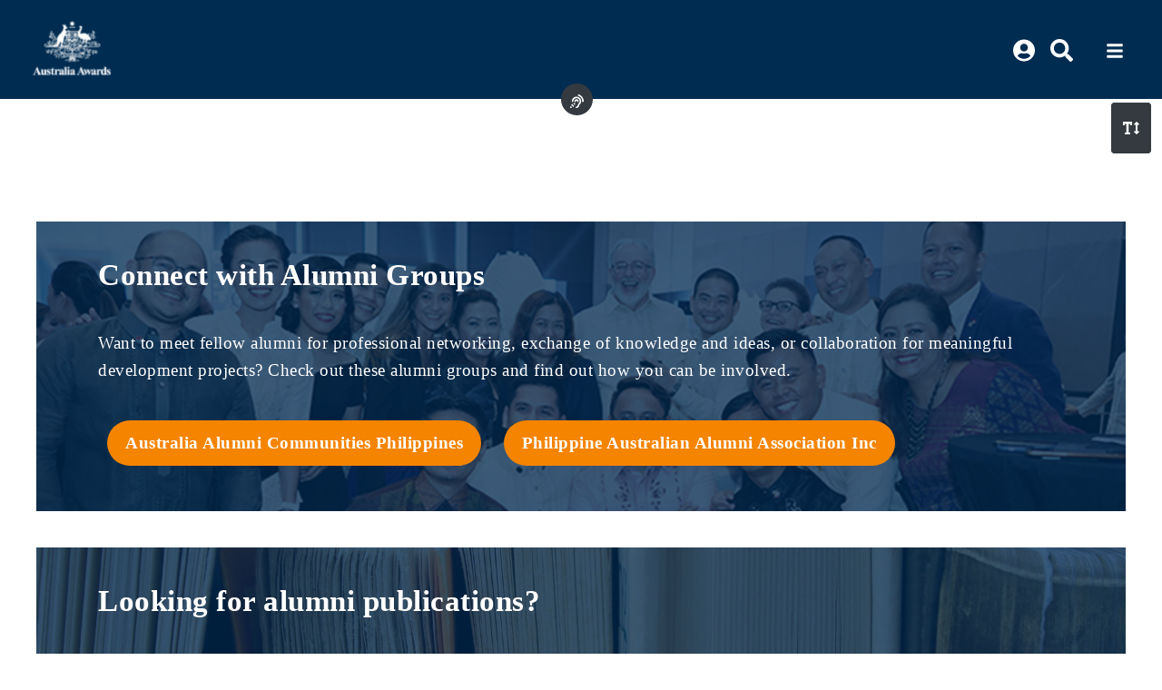

--- FILE ---
content_type: text/html; charset=utf-8
request_url: https://www.australiaawardsphilippines.org/webpages/alumni/connect
body_size: 7437
content:
<!DOCTYPE html>
<html xmlns="http://www.w3.org/1999/xhtml" lang="en" xml:lang="en">
	<head>
		<meta http-equiv="Content-Type" content="text/html; charset=UTF-8" />
		<meta charset="UTF-8" />
		<meta name="viewport" content="width=device-width, initial-scale=1.0" />

		<title>Alumni - Connect</title>
		<meta property="og:title" content="Alumni - Mobilise" />

		<meta property="og:image" content="/assets/img/aas_logo.jpeg" />

		<link rel="stylesheet" href="/assets/css/navigation.css" />
		<link rel="stylesheet" href="/assets/css/screens.css" />
		<link rel="stylesheet" href="/assets/css/navigation_extra.css" />
		<link rel="stylesheet" href="/assets/css/display-icons.css" />
		<link rel="stylesheet" href="/assets/css/search.css" />
		<link rel="stylesheet" href="/assets/css/forms.css" />
		<link rel="stylesheet" href="/assets/css/modal.css" />
		<link rel="stylesheet" href="/assets/css/footer.css" />
		<link rel="stylesheet" href="/assets/css/collapse.css" />

		<link rel="stylesheet" href="/assets/css/card.css" />
		<link rel="stylesheet" href="/assets/css/aa_globalcss.css" />

		<link rel="stylesheet" href="/assets/css/webpage_font_enlarge.css" />
		<link rel="stylesheet" href="/assets/css/talkify/talkify-common.css" />
		<link rel="stylesheet" href="/assets/css/talkify/talkify-playlist.css" />
		<link rel="stylesheet" href="/assets/css/talkify/talkify-highlight-colors.css" />
		<link rel="stylesheet" href="/assets/css/talkify/talkify-modern-main.css" />
		<link rel="stylesheet" href="/assets/css/talkify/talkify-modern-colors.css" />
		<link rel="stylesheet" href="/assets/css/bootstrap/bootstrapcdn-v4.0.0.css" />
		<script src="/assets/js/jquery/jquery-3.7.1.min.js"></script>
		<script src="/assets/js/talkify/talkify.js"></script>
		<script src="/assets/js/meta-pixel/metapixel.js"></script>
		<noscript><img height="1" width="1" class="d-none" src="https://www.facebook.com/tr?id=7022477654479316&amp;ev=PageView&amp;noscript=1" /></noscript>

		<script src="/assets/js/navigation_extra.js"></script>
	</head>
	<body>
		<h1 class="d-none">Australia Awards Philippines</h1>

		<div id="authHolder" data-value="8c336cf3a347931d875726aa73d936108aa67a3c"></div>

		<nav class="navbar fixed-top navbar-expand-lg navbar-expand-xl" id="nav">
			<a class="navbar-brand" href="..">
				<img alt="AA Logo" src="/assets/img/AA_logo_white.png" srcset="/assets/img/AA_logo_white@2x.png 2x, /assets/img/AA_logo_white@3x.png 3x" />
			</a>

			<div class="nav--link-container mr-auto">
				<div class="show-on-large-only">
					<ul class="navbar-nav">
						<li class="nav-item">
							<a class="nav-link" role="button" href="/about_us">About Us</a>
						</li>

						<li class="nav-item dropdown">
							<a class="nav-link" role="button" href="#" data-toggle="dropdown" aria-haspopup="true" aria-expanded="false">
								Scholarships
								<i class="fas fa-angle-down"></i>
							</a>
							<ul id="firstLayerMenu" class="dropdown-menu">
								<li>
									<a class="dropdown-item" role="button" href="/scholarships">Home</a>
									<div class="hr"></div>
								</li>
								<li>
									<a class="dropdown-item" role="button" href="/scholarships/applicants">Applicants</a>
									<div class="hr"></div>
								</li>
								<li>
									<a class="dropdown-item" role="button" href="/scholarships/awardees">Awardees</a>
									<div class="hr"></div>
								</li>
							</ul>
						</li>

						<li class="nav-item dropdown active">
							<a class="nav-link" role="button" href="#" data-toggle="dropdown" aria-haspopup="true" aria-expanded="false">
								Alumni
								<i class="fas fa-angle-down"></i>
							</a>
							<ul id="firstLayerMenu" class="dropdown-menu">
								<li>
									<a class="dropdown-item" role="button" href="/alumni">Home</a>
									<div class="hr"></div>
								</li>
								<li>
									<a class="dropdown-item" role="button" href="/alumni/landing-page-alumni-database-updating">We'd love to know you more!</a>
									<div class="hr"></div>
								</li>
							</ul>
						</li>

						<li class="nav-item dropdown">
							<a class="nav-link" role="button" href="#" data-toggle="dropdown" aria-haspopup="true" aria-expanded="false">
								Short Courses
								<i class="fas fa-angle-down"></i>
							</a>
							<ul id="firstLayerMenu" class="dropdown-menu">
								<li>
									<a class="dropdown-item" role="button" href="/short-courses">Home</a>
									<a class="dropdown-item" role="button" href="/lsp">Learning Service Provider</a>
									<div class="hr"></div>
								</li>
							</ul>
						</li>

						<li class="nav-item dropdown">
							<a class="nav-link" role="button" href="#" data-toggle="dropdown" aria-haspopup="true" aria-expanded="false">
								ICSP
								<i class="fas fa-angle-down"></i>
							</a>
							<ul id="firstLayerMenu" class="dropdown-menu">
								<li>
									<a class="dropdown-item" role="button" href="/icsp">Home</a>
									<div class="hr"></div>
								</li>
								<li>
									<a class="dropdown-item" role="button" href="/icsp/applicants">Applicants</a>
									<div class="hr"></div>
								</li>
							</ul>
						</li>

						<li class="nav-item dropdown">
							<a class="nav-link" role="button" href="#" data-toggle="dropdown" aria-haspopup="true" aria-expanded="false">
								Opportunities
								<i class="fas fa-angle-down"></i>
							</a>
							<ul id="firstLayerMenu" class="dropdown-menu">
								<li>
									<a class="dropdown-item" role="button" href="/tenders">Tenders</a>
									<div class="hr"></div>
								</li>
								<li>
									<a class="dropdown-item" role="button" href="/learning-opportunities">Learning Opportunities</a>
									<div class="hr"></div>
								</li>
								<li>
									<a class="dropdown-item" role="button" href="/career-opportunities">Career Opportunities</a>
									<div class="hr"></div>
								</li>
							</ul>
						</li>

						<li class="nav-item dropdown">
							<a class="nav-link" role="button" href="#" data-toggle="dropdown" aria-haspopup="true" aria-expanded="false">
								KM
								<i class="fas fa-angle-down"></i>
							</a>
							<ul id="firstLayerMenu" class="dropdown-menu">
								<li>
									<a class="dropdown-item" role="button" href="/km-1">KM Collection</a>
									<div class="hr"></div>
								</li>
								<li>
									<a class="dropdown-item" role="button" href="/km-1/workplace-handbook-version-1-_-sept-30-1-1.pdf/view">Workplace Handbook During COVID</a>
									<div class="hr"></div>
								</li>
							</ul>
						</li>

						<li class="nav-item dropdown">
							<a class="nav-link" role="button" href="#" data-toggle="dropdown" aria-haspopup="true" aria-expanded="false">
								GEDSI
								<i class="fas fa-angle-down"></i>
							</a>
							<ul id="firstLayerMenu" class="dropdown-menu">
								<li>
									<a class="dropdown-item" role="button" href="/gedsi-scorecard-home.html">GEDSI Scorecard</a>
									<div class="hr"></div>
								</li>
							</ul>
						</li>
					</ul>
				</div>

				<div class="hr show-on-large-only"></div>
				<div class="show-on-large-only">
					<ol class="breadcrumb" role="navigation" aria-label="Breadcrumb navigation">
						<li class="breadcrumb-item bold"><a href="..">Home</a></li>

						<li class="breadcrumb-item bold"><a href="/alumni">Alumni</a></li>

						<li class="breadcrumb-item bold"><a href="/alumni/connect">Connect</a></li>
					</ol>
				</div>
			</div>

			<div class="nav--link-right hide-on-large">
				<button class="d-none btn-link-ctm" data-toggle="modal" data-target="#accessibilityModal">
					<i class="fas fa-universal-access" title="Accessibility" aria-hidden="true"></i>
					<span class="sr-only">Accessibility</span>
				</button>

				<a class="text-decoration-none mr-0 ml-20" href="https://dev.australiaawardsphilippines.org/login?came_from=redirect_on">
					<i class="fas fa-user-circle" title="Login" aria-hidden="true"></i>
					<span class="sr-only">Login</span>
				</a>

				<button class="hide-on-mobile btn-link-ctm g-search ml-10 mr-0" data-toggle="modal" data-target="#searchModal">
					<i class="fas fa-search" title="Search" aria-hidden="true"></i>
					<span class="sr-only">Search</span>
				</button>

				<a href="#" id="navbarToggler" class="hide-on-large navbar-toggler ml-20 mr-0" data-toggle="collapse" data-target="#navbarNavDropdown" aria-controls="navbarNavDropdown" aria-expanded="false" aria-label="Toggle navigation">
					<i class="fas fa-bars" aria-hidden="true"></i>
					<span class="sr-only">Menu</span>
				</a>
			</div>

			<div class="nav--link-right show-on-large-only">
				<button class="d-none btn-link-ctm" data-toggle="modal" data-target="#accessibilityModal">
					<i class="fas fa-universal-access" title="Accessibility" aria-hidden="true"></i>
					<span class="sr-only">Accessibility</span>
				</button>

				<button class="btn-link-ctm g-search ml-10 mr-0" data-toggle="modal" data-target="#searchModal">
					<i class="fas fa-search" title="Search" aria-hidden="true"></i>
					<span class="sr-only">Search</span>
				</button>

				<div class="d-inline-block ml-10 dropdown">
					<a class="no-margin" href="https://dev.australiaawardsphilippines.org/login?came_from=redirect_on">
						<i class="fas fa-user-circle" title="Login" aria-hidden="true"></i>
						<span class="sr-only">Login</span>
					</a>
				</div>
			</div>
		</nav>

		<div class="modal fade n-accessibility no-padding" id="accessibilityModal" tabindex="-1" role="dialog" aria-labelledby="accessibilityModalLabel" aria-hidden="true">
			<div class="modal-dialog modal-lg ptb-20" role="document">
				<div class="modal-content">
					<div class="modal-header">
						<p class="modal-title white-text" id="accessibilityModalLabel">ACCESSIBILITY</p>
						<button type="button" class="close" data-dismiss="modal" aria-label="Close">
							<span aria-hidden="true">×</span>
						</button>
					</div>
					<div class="modal-body">
						<div class="card card-body mb-60">
							<p class="h2" role="heading">Enlarging fonts for the whole page</p>
							<p>To increase/decrease font, click the <i class="fas fa-plus"></i> or <i class="fas fa-minus"></i> icons on the upper left corner of webpage, just below the Australia Awards image.</p>
							<img class="border bg-dark p-20" src="/assets/img/webpage_guide/Enlarge%20Text.png" />
						</div>

						<div class="card card-body mb-60">
							<p class="h2" role="heading">Using Text-to-Speech</p>
							<p class="no-margin">
								To use the text-to-speech, click the
								<img height="35" width="35" class="mb-1" src="/assets/img/webpage_guide/Text%20to%20Speech%20Play%20Icon.png" />
								icon to start playing the desired text.
								<br /><br />
								The
								<img height="35" width="35" class="mb-1" src="/assets/img/webpage_guide/Text%20to%20Speech%20Play%20Icon.png" />
								icon just above the navigation will read all the texts of the entire webpage.
								<br />
								The
								<img height="35" width="35" class="mb-1" src="/assets/img/webpage_guide/Text%20to%20Speech%20Play%20Icon.png" />
								icon above or inside a section will read only the texts of that section.
								<br /><br />
								Clicking the
								<img height="35" width="35" class="mb-1" src="/assets/img/webpage_guide/Text%20to%20Speech%20Play%20Icon.png" />
								brings up the play bar, as well as the
								<img height="35" width="35" class="mb-1" src="/assets/img/webpage_guide/Text%20to%20Speech%20Repeat%20Icon.png" />
								and
								<img height="35" width="35" class="mb-1" src="/assets/img/webpage_guide/Text%20to%20Speech%20Close%20Icon.png" />
								icons, where the
								<img height="35" width="35" class="mb-1" src="/assets/img/webpage_guide/Text%20to%20Speech%20Repeat%20Icon.png" />
								icon repeats the text-to-speech from top to bottom, and the
								<img height="35" width="35" class="mb-1" src="/assets/img/webpage_guide/Text%20to%20Speech%20Close%20Icon.png" />
								icon stops and closes the text-to-speech.
							</p>

							<br /><br />

							<p class="h3" role="heading">The Play Bar</p>
							<img class="border bg-dark p-20" src="/assets/img/webpage_guide/Text%20to%20Speech%20Play%20Bar.png" />
							<p></p>
							<ol class="font-size-19">
								<li>Undocks the play bar. You can move it freely onywhere on the webpage.</li>
								<li>
									<p class="no-margin">Shows additional functionality:</p>
									<img class="mb-2" src="/assets/img/webpage_guide/Text%20to%20Speech%20Additional%20Functionality.png" />
									<ol type="A" class="mb-2">
										<li>Makes the voice softer.</li>
										<li>Adjust the pause gap between words.</li>
										<li>Adjusts the pitch of the voice.</li>
										<li>Shows or hides the text highlighting when the text-to-speech is playing.</li>
										<li>Enables or disables the interaction (plays a certain text by clicking on it) within the boundary of the text-to-speech.</li>
										<li>This feature is currently unavailable.</li>
									</ol>
								</li>
								<li>This button sets how fast or slow the texts to be read.</li>
								<li>Plays the previous text or paragraph.</li>
								<li>Pauses or plays the text.</li>
								<li>Plays the next text or paragraph.</li>
								<li>Adjusts the volume of the text-to-speech.</li>
								<li>Downloads the text as an mp3 file. Note that this downloads the whole text based on the current text-to-speech played.</li>
								<li>You can change the language or the voice of the text-to-speech</li>
							</ol>
						</div>

						<div class="d-none card card-body mb-60">
							<p class="h2" role="heading">Using the Chatbot System</p>
							<p>
								On the lower right corner, look for the
								<img src="/assets/img/webpage_guide/Chatbot%20Chat%20Icon.png" />
								icon and click on it to start using the chatbot. Note that you need to wait for the website to finish loading.
								<br /><br />
								The administrator can modify the questions and the flow on the <a target="_blank" href="https://www.tidio.com/panel/bots/templates/all">chatbot portal</a>.
							</p>
						</div>
					</div>
					<div class="modal-footer">
						<button type="button" class="btn btn-secondary" data-dismiss="modal">Close</button>
					</div>
				</div>
			</div>
		</div>

		<div class="modal fade g-search no-padding" id="searchModal" tabindex="-1" role="dialog" aria-hidden="true">
			<div class="modal-dialog" role="document">
				<div class="modal-content ocean-blue-bg">
					<div class="modal-body p-gutter d-flex">
						<form id="form_search_global" class="form-inline row no-margin full-width">
							<div class="col-6 no-padding">
								<input id="searchText" class="no-padding full-width" type="search" placeholder="Search Australia Awards Philippines" aria-label="Search" />
							</div>
							<div class="col-6 no-padding text-right actions mt-0">
								<div class="custom-control custom-checkbox inline-block mr-40">
									<input type="checkbox" class="custom-control-input" id="customCheckBox1" />
									<label class="custom-control-label ml-10" for="customCheckBox1"><small class="white-text">Search current section only</small></label>
								</div>
								<button id="searchButton_1" class="hide-on-mobile btn-link-ctm pointer mr-40" type="submit">
									<small class="white-text">Search<i class="fas fa-search white-text ml-10" aria-hidden="true"></i></small>
								</button>
								<button class="hide-on-mobile btn-link-ctm pointer" data-dismiss="modal">
									<small class="white-text">Cancel<i class="fas fa-times white-text ml-10" aria-hidden="true"></i></small>
								</button>
							</div>
							<div class="show-on-small-only col-6 no-padding mt-30">
								<div class="d-flex">
									<button id="searchButton_2" class="btn-link-ctm pointer mr-auto ml-auto" type="submit">
										<small class="white-text">Search<i class="fas fa-search white-text ml-10" aria-hidden="true"></i></small>
									</button>
									<button class="btn-link-ctm pointer mr-auto ml-auto" data-dismiss="modal">
										<small class="white-text">Cancel<i class="fas fa-times white-text ml-10" aria-hidden="true"></i></small>
									</button>
								</div>
							</div>
						</form>
					</div>
				</div>
			</div>
		</div>

		<div class="collapse navbar-collapse" id="navbarNavDropdown">
			<div class="menu-container">
				<ul class="navbar-nav break-text" id="mainMenu">
					<li class="nav-item">
						<a class="ignore-padding" href="/about_us">
							<button class="nav-link-button">About Us</button>
						</a>
						<div class="hr"></div>
					</li>

					<li class="nav-item dropdown">
						<button class="nav-link-button" data-toggle="collapse" aria-expanded="false" data-target="#scholarshipsMenu" aria-controls="scholarshipsMenu">Scholarships<i class="fas fa-angle-down ml-1"></i></button>

						<div class="collapse" id="scholarshipsMenu">
							<ul class="no-padding">
								<li>
									<div class="pl-20">
										<a class="nav-link" role="button" href="/scholarships">
											<i class="fas fa-chevron-right float-left mr-20"></i>
											Home
										</a>
									</div>
								</li>
								<li>
									<div class="pl-20">
										<a class="nav-link" role="button" href="/scholarships/applicants">
											<i class="fas fa-chevron-right float-left mr-20"></i>
											Applicants
										</a>
									</div>
								</li>
								<li>
									<div class="pl-20">
										<a class="nav-link" role="button" href="/scholarships/awardees">
											<i class="fas fa-chevron-right float-left mr-20"></i>
											Awardees
										</a>
									</div>
								</li>
							</ul>
						</div>
						<div class="hr"></div>
					</li>

					<li class="nav-item dropdown active">
						<button class="nav-link-button" data-toggle="collapse" aria-expanded="false" data-target="#alumniMenu" aria-controls="alumniMenu">Alumni<i class="fas fa-angle-down ml-1"></i></button>

						<div class="collapse" id="alumniMenu">
							<ul class="no-padding">
								<li>
									<div class="pl-20">
										<a class="nav-link" role="button" href="/alumni">
											<i class="fas fa-chevron-right float-left mr-20"></i>
											Home
										</a>
									</div>
								</li>
								<li>
									<div class="pl-20">
										<a class="nav-link" role="button" href="/alumni/landing-page-alumni-database-updating">
											<i class="fas fa-chevron-right float-left mr-20"></i>
											We'd love to know you more.
										</a>
									</div>
								</li>
							</ul>
						</div>
						<div class="hr"></div>
					</li>

					<li class="nav-item dropdown">
						<button class="nav-link-button" data-toggle="collapse" aria-expanded="false" data-target="#shortcoursesMenu" aria-controls="shortcoursesMenu">Short Courses<i class="fas fa-angle-down ml-1"></i></button>

						<div class="collapse" id="shortcoursesMenu">
							<ul class="no-padding">
								<li>
									<div class="pl-20">
										<a class="nav-link" role="button" href="/short-courses">
											<i class="fas fa-chevron-right float-left mr-20"></i>
											Home
										</a>
									</div>
								</li>
								<li>
									<div class="pl-20">
										<a class="nav-link" role="button" href="/lsp">
											<i class="fas fa-chevron-right float-left mr-20"></i>
											Learning Service Provider
										</a>
									</div>
								</li>
							</ul>
						</div>
						<div class="hr"></div>
					</li>

					<li class="nav-item dropdown">
						<button class="nav-link-button" data-toggle="collapse" aria-expanded="false" data-target="#icspMenu" aria-controls="icspMenu">ICSP<i class="fas fa-angle-down ml-1"></i></button>

						<div class="collapse" id="icspMenu">
							<ul class="no-padding">
								<li>
									<div class="pl-20">
										<a class="nav-link" role="button" href="/icsp">
											<i class="fas fa-chevron-right float-left mr-20"></i>
											Home
										</a>
									</div>
								</li>
								<li>
									<div class="pl-20">
										<a class="nav-link" role="button" href="/icsp/applicants">
											<i class="fas fa-chevron-right float-left mr-20"></i>
											Applicants
										</a>
									</div>
								</li>
								<li>
									<div class="pl-20">
										<a class="nav-link" role="button" href="/icsp/awardees">
											<i class="fas fa-chevron-right float-left mr-20"></i>
											Awardees
										</a>
									</div>
								</li>
							</ul>
						</div>
						<div class="hr"></div>
					</li>

					<li class="nav-item dropdown">
						<button class="nav-link-button" data-toggle="collapse" aria-expanded="false" data-target="#opportunitiesMenu" aria-controls="opportunitiesMenu">Opportunities<i class="fas fa-angle-down ml-1"></i></button>

						<div class="collapse" id="opportunitiesMenu">
							<ul class="no-padding">
								<li>
									<div class="pl-20">
										<a class="nav-link" role="button" href="/tenders">
											<i class="fas fa-chevron-right float-left mr-20"></i>
											Tenders
										</a>
									</div>
								</li>
								<li>
									<div class="pl-20">
										<a class="nav-link" role="button" href="/learning-opportunities">
											<i class="fas fa-chevron-right float-left mr-20"></i>
											Learning Opportunities
										</a>
									</div>
								</li>
								<li>
									<div class="pl-20">
										<a class="nav-link" role="button" href="/career-opportunities">
											<i class="fas fa-chevron-right float-left mr-20"></i>
											Career Opportunities
										</a>
									</div>
								</li>
							</ul>
						</div>
						<div class="hr"></div>
					</li>

					<li class="nav-item dropdown">
						<button class="nav-link-button" data-toggle="collapse" aria-expanded="false" data-target="#kmMenu" aria-controls="kmMenu">KM<i class="fas fa-angle-down ml-1"></i></button>

						<div class="collapse" id="kmMenu">
							<ul class="no-padding">
								<li>
									<div class="pl-20">
										<a class="nav-link" role="button" href="/km-1">
											<i class="fas fa-chevron-right float-left mr-20"></i>
											KM Collection
										</a>
									</div>
								</li>
								<li>
									<div class="pl-20">
										<a class="nav-link" role="button" href="/km-1/workplace-handbook-version-1-_-sept-30-1-1.pdf/view">
											<i class="fas fa-chevron-right float-left mr-20"></i>
											Workplace Handbook During COVID
										</a>
									</div>
								</li>
							</ul>
						</div>
						<div class="hr"></div>
					</li>

					<li class="nav-item dropdown">
						<button class="nav-link-button" data-toggle="collapse" aria-expanded="false" data-target="#gedsiMenu" aria-controls="gedsiMenu">GEDSI<i class="fas fa-angle-down ml-1"></i></button>

						<div class="collapse" id="gedsiMenu">
							<ul class="no-padding">
								<li>
									<div class="pl-20">
										<a class="nav-link" role="button" href="/gedsi-scorecard-home.html">
											<i class="fas fa-chevron-right float-left mr-20"></i>
											GEDSI Scorecard
										</a>
									</div>
								</li>
							</ul>
						</div>
						<div class="hr"></div>
					</li>
				</ul>
			</div>
		</div>

		<div class="collapse mt-109" id="navbarAdminSettingsDropdown">
			<div class="card card-body border-0">
				<a title="Contents" class="d-block border-bottom mlr-20 p-20 text-decoration-none black-text" href="/alumni/connect/landing-page-connect/folder_contents?&amp;_authenticator=8c336cf3a347931d875726aa73d936108aa67a3c"> Contents </a>
				<a title="Edit" class="d-block border-bottom mlr-20 p-20 text-decoration-none black-text" href="/alumni/connect/landing-page-connect/edit?&amp;_authenticator=8c336cf3a347931d875726aa73d936108aa67a3c"> Edit </a>
				<a title="View" class="d-block border-bottom mlr-20 p-20 text-decoration-none black-text" href="/alumni/connect/landing-page-connect?&amp;_authenticator=8c336cf3a347931d875726aa73d936108aa67a3c"> View </a>
				<a title="History" class="d-block border-bottom mlr-20 p-20 text-decoration-none black-text" href="/alumni/connect/landing-page-connect/@@historyview?&amp;_authenticator=8c336cf3a347931d875726aa73d936108aa67a3c"> (Time) </a>
				<a title="Sharing" class="d-block border-bottom mlr-20 p-20 text-decoration-none black-text" href="/alumni/connect/landing-page-connect/@@sharing?&amp;_authenticator=8c336cf3a347931d875726aa73d936108aa67a3c"> Sharing </a>
				<a title="Manage Content Rules" class="d-block border-bottom mlr-20 p-20 text-decoration-none black-text" href="/alumni/connect/landing-page-connect/@@manage-content-rules?&amp;_authenticator=8c336cf3a347931d875726aa73d936108aa67a3c"> Manage Content Rules </a>
				<a title="Manage Token Distribution" class="d-block border-bottom mlr-20 p-20 text-decoration-none black-text" href="/alumni/connect/landing-page-connect/@@token_manage?&amp;_authenticator=8c336cf3a347931d875726aa73d936108aa67a3c"> Manage Token Distribution </a>
				<div class="dropdown border-bottom">
					<a title="Actions" class="d-block mlr-20 p-20 text-decoration-none black-text" data-toggle="collapse" href="#collapse_actions">
						<h5 class="no-margin">Actions<i class="fas fa-angle-down font-size-50 float-right" aria-hidden="true"></i></h5>
					</a>
					<div class="collapse" id="collapse_actions">
						<ul class="no-padding">
							<div>
								<div class="pl-20">
									<a title="Cut" class="d-block mlr-20 p-10 text-decoration-none black-text" href="/alumni/connect/landing-page-connect/object_cut?&amp;_authenticator=8c336cf3a347931d875726aa73d936108aa67a3c">
										<i class="fas fa-chevron-right font-size-50 mr-10" aria-hidden="true"></i>
										<span class="black-text">Cut</span>
									</a>
								</div>
							</div>
							<div>
								<div class="pl-20">
									<a title="Copy" class="d-block mlr-20 p-10 text-decoration-none black-text" href="/alumni/connect/landing-page-connect/object_copy?&amp;_authenticator=8c336cf3a347931d875726aa73d936108aa67a3c">
										<i class="fas fa-chevron-right font-size-50 mr-10" aria-hidden="true"></i>
										<span class="black-text">Copy</span>
									</a>
								</div>
							</div>
							<div>
								<div class="pl-20">
									<a title="Delete" class="d-block mlr-20 p-10 text-decoration-none black-text" href="/alumni/connect/landing-page-connect/delete_confirmation?&amp;_authenticator=8c336cf3a347931d875726aa73d936108aa67a3c">
										<i class="fas fa-chevron-right font-size-50 mr-10" aria-hidden="true"></i>
										<span class="black-text">Delete</span>
									</a>
								</div>
							</div>
							<div>
								<div class="pl-20">
									<a title="Rename" class="d-block mlr-20 p-10 text-decoration-none black-text" href="/alumni/connect/landing-page-connect/object_rename?&amp;_authenticator=8c336cf3a347931d875726aa73d936108aa67a3c">
										<i class="fas fa-chevron-right font-size-50 mr-10" aria-hidden="true"></i>
										<span class="black-text">Rename</span>
									</a>
								</div>
							</div>
							<div>
								<div class="pl-20">
									<a title="Enable icalendar import" class="d-block mlr-20 p-10 text-decoration-none black-text" href="/alumni/connect/landing-page-connect/@@ical_import_settings/enable?&amp;_authenticator=8c336cf3a347931d875726aa73d936108aa67a3c">
										<i class="fas fa-chevron-right font-size-50 mr-10" aria-hidden="true"></i>
										<span class="black-text">Enable icalendar import</span>
									</a>
								</div>
							</div>
							<div>
								<div class="pl-20">
									<a title="Enable faceted navigation" class="d-block mlr-20 p-10 text-decoration-none black-text" href="/alumni/connect/landing-page-connect/@@faceted_subtyper/enable?&amp;_authenticator=8c336cf3a347931d875726aa73d936108aa67a3c">
										<i class="fas fa-chevron-right font-size-50 mr-10" aria-hidden="true"></i>
										<span class="black-text">Enable faceted navigation</span>
									</a>
								</div>
							</div>
							<div>
								<div class="pl-20">
									<a title="Enable faceted search" class="d-block mlr-20 p-10 text-decoration-none black-text" href="/alumni/connect/landing-page-connect/@@faceted_search_subtyper/enable?&amp;_authenticator=8c336cf3a347931d875726aa73d936108aa67a3c">
										<i class="fas fa-chevron-right font-size-50 mr-10" aria-hidden="true"></i>
										<span class="black-text">Enable faceted search</span>
									</a>
								</div>
							</div>
							<div>
								<div class="pl-20">
									<a title="Export as Zip" class="d-block mlr-20 p-10 text-decoration-none black-text" href="/alumni/connect/landing-page-connect/zip_export?&amp;_authenticator=8c336cf3a347931d875726aa73d936108aa67a3c">
										<i class="fas fa-chevron-right font-size-50 mr-10" aria-hidden="true"></i>
										<span class="black-text">Export as Zip</span>
									</a>
								</div>
							</div>
						</ul>
					</div>
				</div>
				<div class="dropdown border-bottom">
					<a title="State" class="d-block mlr-20 p-20 text-decoration-none black-text" data-toggle="collapse" href="#collapse_state">
						<h5 class="no-margin">State: (Coming Soon)<i class="fas fa-angle-down font-size-50 float-right" aria-hidden="true"></i></h5>
					</a>
					<div class="collapse" id="collapse_state">
						<ul class="no-padding">
							<div>
								<div class="pl-20">
									<a class="d-block mlr-20 p-10 text-decoration-none black-text" href="#">
										<i class="fas fa-chevron-right font-size-50 mr-10" aria-hidden="true"></i>
										<span class="black-text">Test 1</span>
									</a>
								</div>
							</div>
							<div>
								<div class="pl-20">
									<a class="d-block mlr-20 p-10 text-decoration-none black-text" href="#">
										<i class="fas fa-chevron-right font-size-50 mr-10" aria-hidden="true"></i>
										<span class="black-text">Test 2</span>
									</a>
								</div>
							</div>
						</ul>
					</div>
				</div>
				<div class="dropdown border-bottom">
					<a title="Display" class="d-block mlr-20 p-20 text-decoration-none black-text" data-toggle="collapse" href="#collapse_display">
						<h5 class="no-margin">Display (Coming Soon)<i class="fas fa-angle-down font-size-50 float-right" aria-hidden="true"></i></h5>
					</a>
					<div class="collapse" id="collapse_display">
						<ul class="no-padding">
							<div>
								<div class="pl-20">
									<a class="d-block mlr-20 p-10 text-decoration-none black-text" href="#">
										<i class="fas fa-chevron-right font-size-50 mr-10" aria-hidden="true"></i>
										<span class="black-text">Test 1</span>
									</a>
								</div>
							</div>
							<div>
								<div class="pl-20">
									<a class="d-block mlr-20 p-10 text-decoration-none black-text" href="#">
										<i class="fas fa-chevron-right font-size-50 mr-10" aria-hidden="true"></i>
										<span class="black-text">Test 2</span>
									</a>
								</div>
							</div>
						</ul>
					</div>
				</div>
				<div class="dropdown border-bottom">
					<a title="Add New" class="d-block mlr-20 p-20 text-decoration-none black-text" data-toggle="collapse" href="#collapse_addnew">
						<h5 class="no-margin">Add New (Coming Soon)<i class="fas fa-angle-down font-size-50 float-right" aria-hidden="true"></i></h5>
					</a>
					<div class="collapse" id="collapse_addnew">
						<ul class="no-padding">
							<div>
								<div class="pl-20">
									<a class="d-block mlr-20 p-10 text-decoration-none black-text" href="#">
										<i class="fas fa-chevron-right font-size-50 mr-10" aria-hidden="true"></i>
										<span class="black-text">Test 1</span>
									</a>
								</div>
							</div>
							<div>
								<div class="pl-20">
									<a class="d-block mlr-20 p-10 text-decoration-none black-text" href="#">
										<i class="fas fa-chevron-right font-size-50 mr-10" aria-hidden="true"></i>
										<span class="black-text">Test 2</span>
									</a>
								</div>
							</div>
						</ul>
					</div>
				</div>
				<div class="dropdown border-bottom">
					<a title="Manage Portlets" class="d-block mlr-20 p-20 text-decoration-none black-text" data-toggle="collapse" href="#collapse_manageportlets">
						<h5 class="no-margin">Manage Portlets (Coming Soon)<i class="fas fa-angle-down font-size-50 float-right" aria-hidden="true"></i></h5>
					</a>
					<div class="collapse" id="collapse_manageportlets">
						<ul class="no-padding">
							<div>
								<div class="pl-20">
									<a class="d-block mlr-20 p-10 text-decoration-none black-text" href="#">
										<i class="fas fa-chevron-right font-size-50 mr-10" aria-hidden="true"></i>
										<span class="black-text">Test 1</span>
									</a>
								</div>
							</div>
							<div>
								<div class="pl-20">
									<a class="d-block mlr-20 p-10 text-decoration-none black-text" href="#">
										<i class="fas fa-chevron-right font-size-50 mr-10" aria-hidden="true"></i>
										<span class="black-text">Test 2</span>
									</a>
								</div>
							</div>
						</ul>
					</div>
				</div>
			</div>
		</div>

		<div class="nav-image-banner-alumni header-img-marine show-on-large-only">
			<img src="/assets/img/47553152041_e3f4bb88a2_o.png" alt="Alumni Navigation Background" class="bg" />
			<div class="title">
				<img class="header-logo" src="/assets/img/au-global.png" alt="AGA Navigation Text" />
			</div>
		</div>

		<div class="d-print-none d-flex height-0 sticky-on-top top-109 z-index-1030 align-items-center justify-content-center text-to-speech-player-container">
			<button id="full_page_text_to_speech" title="Listen to this page" class="btn btn-sm rounded-circle bg-dark white-text text-to-speech-button-play text-to-speech-button-padding mr-10">
				<i class="fas fa-volume-up"></i>
			</button>
		</div>

		<div name="Webpage Font Enlarge Container" class="d-print-none d-flex z-index-1030 float-right sticky-on-top-nav-no-banner mr-60" id="Webpage Font Enlarge Container">
			<div class="position-absolute rounded bg-dark text-center m-1">
				<span data-toggle="tooltip" title="Font Size Options">
					<button class="btn full-width btn-primary btn-dark ptb-15" type="button" data-toggle="collapse" data-target="#collapseFontEnlarge" aria-expanded="false" aria-controls="collapseFontEnlarge" aria-label="Increases or decreases font size of most page elements. Click to show the plus or minus buttons">
						<i class="d-block fas fa-text-height text-info" aria-hidden="true"></i>
					</button>
				</span>
				<div class="collapse" id="collapseFontEnlarge">
					<span data-toggle="tooltip" title="Increase Size">
						<button id="webpage_fontsize_enlarge" class="d-block btn btn-lg btn-dark border-0" title="Webpage Font Enlarge Button" aria-label="Click to increase font size">
							<i class="fas fa-plus" aria-hidden="true"></i>
						</button>
					</span>
					<span data-toggle="tooltip" title="Decrease Size">
						<button id="webpage_fontsize_reduce" class="d-block btn btn-lg btn-dark border-0" title="Webpage Font Reduce Button" aria-label="Click to decrease font size">
							<i class="fas fa-minus" aria-hidden="true"></i>
						</button>
					</span>
				</div>
			</div>
		</div>

		<div id="loading_container" class="top-0 left-0 position-fixed loading-container d-none"></div>
		<div id="loading_icon" class="position-fixed centered-on-screen loading-icon d-none"></div>
		<div id="modal_container" class="modal fade" tabindex="-1" role="dialog" aria-hidden="true">
			<div class="modal-dialog modal-dialog-centered max-width-80p" role="document">
				<div class="modal-content height-80vh">
					<div class="modal-header backgroundcolor-aawards">
						<h5 class="modal-title white-text" id="modal_title"></h5>
						<button id="modal_close" type="button" class="close" aria-label="Close">
							<i class="fas fa-times white-text mb-2" aria-hidden="true"></i>
						</button>
					</div>
					<div class="modal-body no-padding">
						<span id="modal_refresh_goto"></span>
						<iframe id="modal_iframe" name="modal_iframe" class="h-100 w-100 border-0"></iframe>
						<div id="modal_specified_content" class="position-absolute h-100 w-100 top-0 overflow-auto p-20 d-none"></div>
					</div>
					<div class="modal-footer">
						<button id="modal_footer" type="button" class="btn btn-primary-ctm backgroundcolor-aawards">Exit</button>
					</div>
				</div>
			</div>
		</div>

		<div class="main-content container main-wrapper">
			<div class="mtb-40">
				<div class="d-flex full-width text-to-speech-player-container text-left ptb-10">
					<button title="Text-To-Speech Button" class="btn btn-sm rounded-circle bg-dark white-text text-to-speech-button-play text-to-speech-button-padding mr-10"><i class="fas fa-volume-up" aria-hidden="true"></i></button>
				</div>

				<div class="d-flex au-card flex-row-reverse mb-40">
					<img class="full-width full-height" title="Connect with Alumni Groups Image" alt="Connect with Alumni Groups Image" src="/assets/img/exciting-event-image.jpg" />

					<div class="card-content">
						<div>
							<p class="h3-style bold white-text break-text mb-40">Connect with Alumni Groups</p>

							<div class="child-white-text-description break-text mb-30">
								<p>Want to meet fellow alumni for professional networking, exchange of knowledge and ideas, or collaboration for meaningful development projects? Check out these alumni groups and find out how you can be involved.</p>
							</div>

							<div>
								<div class="d-inline-block btn-primary-ctm custom-color-replace-me border-radius-25 text-center break-text no-padding m-button-gutter-10" data-custom-color="orange">
									<p class="full-height full-width border-radius-25 color-inherit no-padding no-margin">
										<a class="d-block full-height full-width border-radius-25 text-decoration-none color-inherit bold plr-20 ptb-10" role="button" href="/alumni-aacph.html">Australia Alumni Communities Philippines</a>
									</p>
								</div>

								<div class="d-inline-block btn-primary-ctm custom-color-replace-me border-radius-25 text-center break-text no-padding m-button-gutter-10" data-custom-color="orange">
									<p class="full-height full-width border-radius-25 color-inherit no-padding no-margin">
										<a class="d-block full-height full-width border-radius-25 text-decoration-none color-inherit bold plr-20 ptb-10" role="button" href="/assets/pdf/PA3i%20Presentation%20via%20zoom%2018%20March%202021.pdf">Philippine Australian Alumni Association Inc</a>
									</p>
								</div>
							</div>
						</div>
					</div>
				</div>

				<div class="d-flex au-card flex-row-reverse mb-40">
					<img class="full-width full-height" title="Looking for alumni publications? Image" alt="Looking for alumni publications? Image" src="/assets/img/syd-wachs-slitfwbhijc-unsplash-1800.jpg" />

					<div class="card-content">
						<div>
							<p class="h3-style bold white-text break-text mb-40">Looking for alumni publications?</p>

							<div class="child-white-text-description break-text mb-30">
								<p>If you’re looking for knowledge products for reference or source of new ideas, check out these publications authored by our Filipino alumni.</p>
							</div>

							<div>
								<div class="d-inline-block btn-primary-ctm custom-color-replace-me border-radius-25 text-center break-text no-padding m-button-gutter-10" data-custom-color="orange">
									<p class="full-height full-width border-radius-25 color-inherit no-padding no-margin">
										<a class="d-block full-height full-width border-radius-25 text-decoration-none color-inherit bold plr-20 ptb-10" role="button" href="/alumni/alumni_publications">View Alumni Publications</a>
									</p>
								</div>
							</div>
						</div>
					</div>
				</div>
			</div>
		</div>

		<div class="main-content container main-wrapper">
			<div class="au-card-panel p-gutter mtb-40">
				<div class="d-flex full-width text-to-speech-player-container text-left ptb-10">
					<button title="Text-To-Speech Button" class="btn btn-sm rounded-circle bg-dark white-text text-to-speech-button-play text-to-speech-button-padding mr-10"><i class="fas fa-volume-up" aria-hidden="true"></i></button>
				</div>

				<p class="h2-style bold break-text text-left mtb-20">Upcoming Events</p>

				<div class="mtb-20">
					<div class="alumni-connect-style-1">There are no upcoming events at the moment. Check back again later.</div>
				</div>

				<div class="row justify-content-center"></div>
			</div>
		</div>

		<div class="main-content container main-wrapper">
			<div class="mtb-40">
				<div class="d-flex full-width text-to-speech-player-container text-left ptb-10">
					<button title="Text-To-Speech Button" class="btn btn-sm rounded-circle bg-dark white-text text-to-speech-button-play text-to-speech-button-padding mr-10"><i class="fas fa-volume-up" aria-hidden="true"></i></button>
				</div>

				<div class="show-on-large-only">
					<div class="d-flex justify-content-center">
						<div class="row col-12 no-padding">
							<div class="full-width alumni-connect-style-2 text-center p-gutter coffee-bg translucent-arrow-bg">
								<div>
									<p class="h3-style break-text white-text mb-30">Connect With Your Fellow Alumni Now!</p>

									<div class="white-text mb-30 break-text">
										<p class="bold mb-30 white-text"><a href="/alumni" class="bold mb-30 white-text">Australia Global Alumni</a> • Knowledge Sharing Series • <a href="/alumni/alumni_publications" class="bold mb-30 white-text">Alumni Publications</a> • <a href="/alumni/events" class="bold mb-30 white-text">Events</a></p>
										<p class="white-text mb-30">Sign-up to get the latest updates on the Australia Global Alumni community in the Philippines.</p>
									</div>
								</div>
							</div>
						</div>
					</div>
				</div>

				<div class="hide-on-large mt-20 mb-20">
					<div class="text-center alumni-connect-style-2 p-gutter coffee-bg translucent-arrow-bg">
						<div>
							<p class="h3-style break-text white-text mb-30">Connect With Your Fellow Alumni Now!</p>

							<div class="white-text mb-30 break-text">
								<p class="bold mb-30 white-text"><a href="/alumni" class="bold mb-30 white-text">Australia Global Alumni</a> • Knowledge Sharing Series • <a href="/alumni/alumni_publications" class="bold mb-30 white-text">Alumni Publications</a> • <a href="/alumni/events" class="bold mb-30 white-text">Events</a></p>
								<p class="white-text mb-30">Sign-up to get the latest updates on the Australia Global Alumni community in the Philippines.</p>
							</div>
						</div>
					</div>
				</div>
			</div>
		</div>

		<!-- <script src="//code.tidio.co/um7rkin4wcglpmmsmhfa2nvjnnx9tbz1.js" async=""></script> -->

		<div class="d-print-none">
			<div class="footer" role="contentinfo" aria-label="Footer section">
				<div class="pt-40 pb-40 pr-149 pl-100 np-right show-on-large-only">
					<div class="footer-container">
						<div class="row">
							<div class="col-2">
								<div class="footer-block">
									<img title="Australia Awards Philippines Footer Logo" alt="Australia Awards Philippines Footer Logo" src="/assets/img/web_quality_black.png" />
									<p>Australia Awards in the Philippines is managed by Tetra Tech International Development, on behalf of the Australian Government</p>
								</div>
							</div>
							<div class="col-2">
								<div class="footer-block">
									<p class="font-size-120 bold colorNav-text no-padding mtb-10">LEGAL</p>
									<ul class="link">
										<li><a role="button" href="/australia-awards-and-alumni-engagement-program-philippines-privacy-and-disclaimer-statements">Privacy Policy</a></li>
									</ul>
								</div>
							</div>
							<div class="col-2">
								<div class="footer-block">
									<p class="font-size-120 bold colorNav-text no-padding mtb-10">QUICK LINKS</p>
									<ul class="link">
										<li>
											<a role="button" href="/">Home</a>
											<hr />
										</li>
										<li><a role="button" href="/km-1">Knowledge Products and Resources</a></li>
									</ul>
								</div>
							</div>
							<div class="col-5">
								<div class="footer-block">
									<p class="font-size-120 bold colorNav-text no-padding mtb-10">CONTACT US</p>
									<ul class="address">
										<li><i class="fa fa-map-marker-alt"></i><a role="button" href="https://goo.gl/maps/D9pWUocUHroZ8YgcA" target="_blank" aria-label="Link. Opens in a new tab">MANILA</a></li>
										<li><p>Level 3, JMT Building ADB Avenue, Ortigas Centre, Pasig City</p></li>
										<li><p>Tel: 02-8-638-9686</p></li>
									</ul>
									<hr />
									<ul class="address">
										<li><i class="fa fa-map-marker-alt"></i><a role="button" href="https://goo.gl/maps/jKrZhBmoMzzpQ1Vb7" target="_blank" aria-label="Link. Opens in a new tab">DAVAO</a></li>
										<li><p>8th Floor, Landco Building, JP Laurel Avenue, Bajada Davao City</p></li>
										<li><p>Tel: 082-225-8611</p></li>
									</ul>
									<hr />
									<ul class="address">
										<li><a role="button" href="mailto:secretariat@australiaawardsphilippines.org">Email</a></li>
										<li><a role="button" href="mailto:secretariat@australiaawardsphilippines.org">secretariat@australiaawardsphilippines.org</a></li>
									</ul>
								</div>
							</div>
						</div>
					</div>
				</div>

				<div class="show-on-medium-only">
					<div class="footer-container">
						<div class="row">
							<div class="col-7">
								<div class="footer-block">
									<img title="Australia Awards Philippines Footer Logo" alt="Australia Awards Philippines Footer Logo" src="/assets/img/web_quality_black.png" />
									<p>Australia Awards in the Philippines is managed by Tetra Tech International Development, on behalf of the Australian Government</p>
								</div>
							</div>
							<div class="col-2">
								<div class="footer-block">
									<p class="font-size-120 bold colorNav-text no-padding mtb-10">LEGAL</p>
									<ul class="link">
										<li><a role="button" href="/australia-awards-and-alumni-engagement-program-philippines-privacy-and-disclaimer-statements">Privacy Policy</a></li>
									</ul>
								</div>
							</div>
							<div class="col-3">
								<div class="footer-block">
									<p class="font-size-120 bold colorNav-text no-padding mtb-10">QUICK LINKS</p>
									<ul class="link">
										<li>
											<a role="button" href="#">Home</a>
											<hr />
										</li>
										<li><a role="button" href="#">Knowledge Products and Resources</a></li>
									</ul>
								</div>
							</div>
							<div class="col-12">
								<div class="footer-block">
									<p class="font-size-120 bold colorNav-text no-padding mtb-10">CONTACT US</p>
									<ul class="address">
										<li><i class="fa fa-map-marker-alt"></i><a role="button" href="#">MANILA</a></li>
										<li><p>Level 3, JMT Building ADB Avenue, Ortigas Centre, Pasig City</p></li>
										<li><p>Tel: 02-8-638-9686</p></li>
									</ul>
									<hr />
									<ul class="address">
										<li><i class="fa fa-map-marker-alt"></i><a role="button" href="#">DAVAO</a></li>
										<li><p>8th Floor, Landco Building, JP Laurel Avenue, Bajada Davao City</p></li>
										<li><p>Tel: 082-225-8611</p></li>
									</ul>
									<hr />
									<ul class="address">
										<li><a role="button" href="#">Email</a></li>
										<li><a role="button" href="mailto:secretariat@australiaawardsphilippines.org">secretariat@australiaawardsphilippines.org</a></li>
									</ul>
								</div>
							</div>
						</div>
					</div>
				</div>
				<div class="show-on-small-only">
					<div class="footer-container">
						<div class="row">
							<div class="col-12">
								<div class="footer-block">
									<img title="Australia Awards Philippines Footer Logo" alt="Australia Awards Philippines Footer Logo" src="/assets/img/web_quality_black.png" />
									<p>Australia Awards in the Philippines is managed by Tetra Tech International Development, on behalf of the Australian Government</p>
								</div>
							</div>
							<div class="col-12">
								<div class="footer-block">
									<p class="font-size-120 bold colorNav-text no-padding mtb-10">LEGAL</p>
									<ul class="link">
										<li><a role="button" href="/australia-awards-and-alumni-engagement-program-philippines-privacy-and-disclaimer-statements">Privacy Policy</a></li>
									</ul>
								</div>
							</div>
							<div class="col-12">
								<div class="footer-block">
									<p class="font-size-120 bold colorNav-text no-padding mtb-10">QUICK LINKS</p>
									<ul class="link">
										<li>
											<a role="button" href="/">Home</a>
											<hr />
										</li>
										<li><a role="button" href="/km-1">Knowledge Products and Resources</a></li>
									</ul>
								</div>
							</div>
							<div class="col-12">
								<div class="footer-block">
									<p class="font-size-120 bold colorNav-text no-padding mtb-10">CONTACT US</p>
									<ul class="address">
										<li><i class="fa fa-map-marker-alt"></i><a role="button" href="https://goo.gl/maps/D9pWUocUHroZ8YgcA">MANILA</a></li>
										<li><p>Level 3, JMT Building ADB Avenue, Ortigas Centre, Pasig City</p></li>
										<li><p>Tel: 02-8-638-9686</p></li>
									</ul>
									<hr />
									<ul class="address">
										<li><i class="fa fa-map-marker-alt"></i><a role="button" href="https://goo.gl/maps/jKrZhBmoMzzpQ1Vb7">DAVAO</a></li>
										<li><p>8th Floor, Landco Building, JP Laurel Avenue, Bajada Davao City</p></li>
										<li><p>Tel: 082-225-8611</p></li>
									</ul>
									<hr />
									<ul class="address">
										<li><a role="button" href="mailto: secretariat@australiaawardsphilippines.org">Email</a></li>
										<li><a role="button" href="secretariat@australiaawardsphilippines.org">secretariat@australiaawardsphilippines.org</a></li>
									</ul>
								</div>
							</div>
						</div>
					</div>
				</div>
			</div>
		</div>

		<script src="/assets/js/search-and-tooltip.js"></script>
		<script src="/assets/js/modal_extra.js"></script>
		<script src="/assets/js/collapsible-sidebar.js"></script>
		<script src="/assets/js/collapse.js "></script>
		<script src="/assets/js/navigation.js"></script>

		<script src="/assets/js/bootstrap/popper.min-v1.14.3.js"></script>
		<script src="/assets/js/bootstrap/bootstrap.min-v4.1.3.js"></script>
		<script src="/assets/js/jquery/jquery.touchSwipe.min.js"></script>
		<script src="/assets/js/body.js"></script>
		<script src="/assets/js/webpage_font_enlarge.js"></script>
		<script src="/assets/js/buttons.js"></script>
		<script src="/assets/js/talkify/talkify-custom.js"></script>
		<script src="/assets/js/aa_globaljs.js"></script>
	</body>
</html>

--- FILE ---
content_type: text/css; charset=utf-8
request_url: https://www.australiaawardsphilippines.org/assets/css/navigation.css
body_size: 12969
content:
/* @font-face {
	font-family: NimbusSans-Light;
	src: url("++theme++aaphp-theme/styles/font/nimbus-sans-novus-light.ttf") format("truetype"), url("++theme++aaphp-theme/styles/font/nimbus-sans-novus-light.woff") format("woff");
	font-weight: 300;
	font-style: normal;
	font-stretch: normal;
}

@font-face {
	font-family: NimbusSans;
	src: url("++theme++aaphp-theme/styles/font/nimbus-sans-novus.ttf") format("truetype"), url("++theme++aaphp-theme/styles/font/nimbus-sans-novus.woff") format("woff");
	font-weight: normal;
	font-style: normal;
	font-stretch: normal;
}

@font-face {
	font-family: NimbusSans-Bold;
	src: url("++theme++aaphp-theme/styles/font/nimbus-sans-novus-bold.ttf") format("truetype"), url("++theme++aaphp-theme/styles/font/nimbus-sans-novus-bold.woff") format("woff");
	font-weight: bold;
	font-style: normal;
	font-stretch: normal;
}

@font-face {
	font-family: NimbusSans;
	src: url("++theme++aaphp-theme/styles/font/nimbus-sans-novus-bold.ttf") format("truetype"), url("++theme++aaphp-theme/styles/font/nimbus-sans-novus-bold.woff") format("woff");
	font-weight: bold;
	font-style: normal;
	font-stretch: normal;
} */

nav.fixed-top {
	padding: 0 !important;
	background-color: var(--colorNav);
}

nav.navbar-alumni.fixed-top {
	background-color: rgba(142, 87, 22, 1);
}

body {
	font-family: NimbusSans !important;
	letter-spacing: 0.5px;
}

p,
span,
a {
	font-size: 19px;
	color: #ffffff;
}

div p a {
	color: #0043ff !important;
}

.navbar-brand,
.navbar-brand a {
	padding: 0 !important;
	margin: 0 !important;
}

.navbar-brand img {
	padding: 0;
	margin: 14px 22px 14px 20px;
	height: 80px;
}

.modal .modal-content.alumni {
	background-color: rgba(142, 87, 22, 1);
}

.navigation-banner {
	position: relative !important;
	height: 261px;
}

@media all and (max-width: 767px) {

	nav.fixed-top,
	.container {
		height: 78px;
	}

	.navbar-brand img {
		height: 50px;
		margin: 14px 22px;
		padding: 0;
	}

	.show-on-large-only {
		display: none;
	}

	.hide-on-large {
		display: block !important;
	}

	.nav--link-container {
		height: 78px !important;
	}

	#navbarNavDropdown {
		margin-top: 78px !important;
	}

	.navbar-toggler.hide-on-large {
		display: inline-block !important;
	}

	.hide-on-mobile {
		display: none !important;
	}

	.show-on-medium-only {
		display: none !important;
	}

	.show-on-small-only {
		display: block !important;
	}

	.menu-container {
		position: relative;
		overflow: auto;
		height: calc(100vh - 78px) !important;
	}

	h1 {
		font-family: NimbusSans;
		font-size: 26.3px;
		font-weight: 300;
		font-stretch: normal;
		font-style: normal;
		line-height: normal;
		letter-spacing: normal;
		color: var(--black);
	}
}

@media all and (min-width: 768px) and (max-width: 1365px) {

	nav.fixed-top,
	.container {
		height: 109px;
	}

	.show-on-large-only {
		display: none;
		margin: 200px;
	}

	.hide-on-large {
		display: block;
	}

	.nav--link-container {
		height: 109px;
	}

	.navbar-toggler.hide-on-large {
		display: inline-block !important;
	}

	.show-on-medium-only {
		display: block !important;
	}

	.show-on-small-only {
		display: none !important;
	}
}

@media all and (min-width: 1366px) {

	nav,
	.container {
		height: 109px;
		background-color: transparent !important;
	}

	.navbar-scrolled {
		background-color: var(--colorNav) !important;
	}

	.navbar-scrolled.navbar-alumni {
		background-color: rgba(142, 87, 22, 1) !important;
	}

	.show-on-large-only {
		display: block;
	}

	.collapse {
		display: none !important;
	}

	.hide-on-large {
		display: none !important;
	}

	.nav--icon-label {
		display: none;
	}

	.show-on-medium-only {
		display: none !important;
	}

	.show-on-small-only {
		display: none !important;
	}

	.nav--link-container {
		width: calc(100% - 330px);
	}
}

.header-img {
	width: 100%;
	position: relative;
	background-repeat: no-repeat;
	background-size: 100%;
	background-image: linear-gradient(to bottom, #272523, rgba(142, 87, 22, 0.6) 39%, #262320 132%), url(../img/47553152041_e3f4bb88a2_o.png);
}

.header-img img.bg {
	visibility: hidden;
	width: 100%;
}

.header-img .title {
	position: absolute;
	text-align: center;
	top: 123px;
	left: 0;
	right: 0;
}

.title img.header-logo {
	width: 528px;
}

.header-img .h1 {
	font-weight: bold !important;
}

.header-img-marine {
	width: 100%;
	position: relative;
	background-repeat: no-repeat;
	background-size: 100%;
	background-image: linear-gradient(to bottom, var(--colorNav), rgba(0, 43, 80, 0.6) 51%, #002b50 132%), url(/assets/img/option-2-for-banner-photo-3x.jpg);
}

.header-img-marine img.bg {
	visibility: hidden;
	width: 100%;
}

.header-img-marine .title,
.navigation-banner .title {
	font-family: NimbusSans Light;
	position: absolute;
	text-align: center;
	top: 123px;
	left: 0;
	right: 0;
}

.header-img-marine .title h1 {
	font-weight: 200 !important;
}

.nav-img-size-s {
	height: 120px !important;
}

.nav-img-size-m {
	height: 250px !important;
}

.nav-img-size-l {
	height: 450px !important;
}

.nav-link {
	text-transform: uppercase;
	font-family: NimbusSans-Bold !important;
	font-size: 14px;
	color: #ffffff;
	padding: 0 !important;
	padding-right: 40px !important;
	line-height: 14px;
}

.nav-link:hover {
	color: var(--sand);
}

.navbar-alumni .nav-link:hover {
	color: var(--orange-yellow);
}

.alumni .nav-link:hover {
	color: var(--orange-yellow);
}

.nav--link-container {
	height: 109px;
}

#navbarNavDropdown .nav-item.active a {
	background-color: var(--sand);
}

#navbarNavDropdown .alumni.nav-item.active a {
	background-color: var(--orange-yellow);
}

.navbar-nav {
	margin: 0;
	margin-top: 30px;
}

.hr {
	height: 0;
	opacity: 0.25;
	border-bottom: solid 1px #ffffff;
	margin-bottom: 10.5px !important;
	margin-top: 10.5px !important;
}

nav ol,
nav ol li,
nav ol li a {
	margin: 0 !important;
	padding: 0 !important;
	background-color: transparent !important;
	font-size: 13px;
	color: #ffffff;
	font-family: NimbusSans-Light !important;
}

.icon::before {
	display: inline-block;
	font-style: normal;
	font-variant: normal;
	text-rendering: auto;
	-webkit-font-smoothing: antialiased;
}

.breadcrumb,
.breadcrumb a {
	line-height: 13px;
}

.breadcrumb>li+li:before {
	font-family: "Font Awesome 5 Free" !important;
	font-weight: 600 !important;
	font-size: 9px;
	content: "\f105" !important;
	color: #ffffff !important;
	margin: 0 20px;
}

.breadcrumb a:hover {
	text-decoration: none;
	color: var(--orange-yellow);
}

.nav--link-right {
	margin-right: 30px;
}

.nav--link-right i {
	color: #ffffff;
	font-size: 18px;
}

.nav--link-right a:not(:last-child) {
	margin-right: 40px;
}

.nav--icon-label {
	margin-left: 10px;
}

#navbarNavDropdown {
	margin-top: 227px;
}

#navbarNavDropdown a:not(.ignore-padding) {
	color: black;
	height: 100%;
	padding: 30px 20px !important;
	text-transform: none !important;
	font-size: 19px;
}

#navbarNavDropdown .navbar-nav {
	margin: 0;
}

#navbarNavDropdown .hr,
.dropdown-menu .hr {
	height: 0;
	border-bottom: solid 1px #eaeaea;
	margin: 0 20px !important;
	opacity: 100;
}

#navbarNavDropdown .nav-link i,
.dropdown-item i {
	font-size: 9px;
	float: right;
	line-height: 14px;
}

.nav--tab-header {
	padding: 30px 20px;
	border-bottom: solid 3px #eaeaea;
	position: fixed;
	background-color: #ffffff;
	width: 100%;
	top: 109px;
}

.nav--mobile-footer {
	padding: 20px;
	border-top: solid 3px #eaeaea;
	position: fixed;
	background-color: #ffffff;
	width: 100%;
	bottom: 0;
}

.btn-label {
	position: relative;
	left: -12px;
	display: inline-block;
	color: black;
	font-size: 19px;
	padding: 0;
	padding-left: 10px;
}

.btn-labeled {
	padding-top: 0;
	padding-bottom: 0;
}

.nav--tab-header .btn {
	font-size: 19px;
}

.nav-image-banner-alumni {
	background-image: linear-gradient(to bottom, #272523, rgba(142, 87, 22, 0.6) 39%, #262320 132%), url(/assets/img/7-connect-to-a-world-of-possibilities-banner.jpg);
	background-position: 0 20%;
}

.nav-image-banner-shortcourses {
	background-image: linear-gradient(to bottom, var(--colorNav), rgba(0, 43, 80, 0.6) 51%, #002b50 132%), url(/assets/img/8-short-course_bida-murli-8-7200.jpg);
	background-position: 0 20%;
}

.nav-image-banner-lsp {
	background-image: linear-gradient(to bottom, var(--colorNav), rgba(0, 43, 80, 0.6) 51%, #002b50 132%), url(/assets/img/8-short-course_bida-murli-8-7200.jpg);
	background-position: 0 20%;
}

.nav-image-banner-icsp {
	background-image: linear-gradient(to bottom, var(--colorNav), rgba(0, 43, 80, 0.6) 51%, #002b50 132%), url(/assets/img/icsp-banner-image.jpg);
}

.tertiary-btn {
	background-color: transparent;
	border: solid 2px black !important;
	font-family: NimbusSans-Bold !important;
	line-height: 19px !important;
	padding: 18px 20px 13px 20px !important;
}

.tertiary-btn:not(:last-child) {
	margin-right: 20px !important;
}

.menu-container {
	position: relative;
	overflow: auto;
	height: calc(100vh - 227px);
}

.menu-container .navbar-nav {
	position: relative;
	height: auto;
}

.fas {
	vertical-align: middle !important;
}

#secondLayerMenu,
#thirdLayerMenu {
	display: none;
}

.nav-description {
	font-size: 12px;
	font-family: NimbusSans !important;
	color: black;
	line-height: 18px;
	font-weight: normal;
	margin: 0;
	margin-top: 10px !important;
}

.hide {
	display: none !important;
}

#navbarNavDropdown.no-header {
	margin-top: 109px;
}

.menu-container.no-header {
	height: calc(100vh - 109px);
}

.dropdown-menu {
	border-radius: 0 !important;
	padding: 0 !important;
	width: 217px !important;
	border: none !important;
}

#nav .dropdown-menu {
	border-radius: 0 !important;
	padding: 0 !important;
	min-width: 350px !important;
	border: none !important;
	box-shadow: 0 3px 6px 0 rgba(0, 0, 0, 0.16);
}

.dropdown-menu.full-width {
	width: 100% !important;
}

.dropdown-menu.sub .dropdown-item {
	background-clip: padding-box !important;
	white-space: nowrap !important;
}

.dropdown-menu.sub {
	max-height: 60vh !important;
	overflow-y: auto;
}

#nav .dropdown-submenu, #navbarNavDropdown .dropdown-submenu {
	position: relative;
}

#nav .dropdown-submenu .dropdown-menu, #navbarNavDropdown .dropdown-submenu .dropdown-menu {
	top: 0;
	left: 100%;
	margin: 0;
	display: block;
	position: absolute !important;
	min-width: 0 !important;
	width: 0 !important;
}

#nav .dropdown-submenu:not(:hover) .dropdown-menu, #navbarNavDropdown .dropdown-submenu:not(:hover) .dropdown-menu {
	overflow: hidden;
}

#navbarNavDropdown .dropdown-submenu .dropdown-menu {
	position: initial !important;
}

#nav .dropdown-submenu:hover > .dropdown-menu, #navbarNavDropdown .dropdown-submenu:hover > .dropdown-menu {
	display: block;
	min-width: max-content !important;
	width: auto !important;
	animation-name: dropdown-menu-animation;
	animation-duration: 0.2s;
	animation-fill-mode: forwards
}

#navbarNavDropdown .dropdown-submenu:not(:hover) > .dropdown-menu > li {
	height: 0;
}

.dropdown-item {
	padding: 20px 20px 15px 20px !important;
	font-family: NimbusSans-Bold !important;
	white-space: pre-wrap !important;
}

.dropdown-item i {
	line-height: 28px;
}

.dropdown-item.active {
	background-color: var(--sand) !important;
	color: black !important;
}

.dropdown-item:focus {
	color: var(--black) !important;
}

.alumni .dropdown-item.active {
	background-color: var(--orange-yellow) !important;
	color: black !important;
}

.alumni .dropdown-item:hover {
	background-color: rgba(254, 170, 0, 0.25) !important;
	color: black;
}

.dropdown-item:hover {
	background-color: rgba(174, 160, 119, 0.25) !important;
	/* background-color: rgba(222, 214, 0.25)!important; */
	color: black;
}

.dropdown-toggle::after {
	display: none !important;
}

#firstLayerMenu {
	margin-top: 10.5px;
}

.nav--link-container .nav-item.active .nav-link {
	color: var(--sand) !important;
}

.navbar-alumni .nav--link-container .nav-item.active .nav-link {
	color: var(--orange-yellow) !important;
}

.nav--link-container .alumni.nav-item.active .nav-link {
	color: var(--orange-yellow) !important;
}

.collapsible-sidebar {
	height: 100%;
	width: 50px;
	position: absolute;
	z-index: 1010;
	top: 0;
	left: 0;
	overflow-x: hidden;
	transition: 0.5s;
	padding: 0;
	box-shadow: 4px 0 6px 0 rgba(0, 0, 0, 0.16);
	background-color: #efefef;
}

.collapsible-content {
	transition: margin-left .5s;
	min-height: 1000px;
	margin-left: 50px;
}

.collapsible-content .header {
	background-color: #f5f5f5;
}

.collapsible-content.expanded {
	margin-left: 455px;
}

.collapsible-sidebar.expanded {
	width: 455px;
	box-shadow: 4px 0 6px 0 rgba(0, 0, 0, 0.16);
	background-color: #efefef;
}

.collapsible-sidebar .navigation {
	position: absolute;
	right: 0;
	top: 0;
	width: 50px;
}

.collapsible-sidebar.expanded .navigation {
	width: unset;
}

.collapsible-sidebar .navigation i.arrow.expanded:before {
	content: '\f0d9';
}

.collapsible-sidebar .navigation i.arrow:before {
	content: '\f0da';
}

.collapsible-sidebar.expanded .navigation .s-filter {
	display: none;
}

.collapsible-sidebar div {
	text-decoration: none;
	transition: 0.3s;
}

.collapsible-sidebar .sidebar-body {
	display: none;
}

.collapsible-sidebar .sidebar-body.expanded {
	display: unset;
}

.scholarships .au-l-nav .nav-link.active::before {
	content: none !important;
}

.sidebar small {
	text-transform: capitalize;
}

.search-result.side-filter .collapsible-content.expanded .header {
	display: block;
}

.search-result.side-filter .collapsible-content .header {
	display: none;
}

.applied-filters .filter-link.collapsed:before {
	content: 'Show applied filters';
}

.applied-filters .filter-link.collapsed i::before {
	content: "\f0d7";
}

.applied-filters .filter-link:before {
	content: 'Hide applied filters';
}

button.collapsed i.fa-caret-up::before {
	content: "\f0d7";
}

@keyframes dropdown-menu-animation {
	from {min-width: 0; width: 0;}
	to {min-width: 10rem; width: auto;}
}

/* dimension: small */
@media all and (max-width: 767px) {
	.collapsible-sidebar {
		position: fixed;
		top: 78px !important;
	}

	.collapsible-content.expanded {
		margin-left: 0px;
	}

	.collapsible-sidebar {
		width: 0%;
	}

	.collapsible-content {
		margin-left: 0;
	}

	.collapsible-sidebar {
		height: calc(100vh - 78px);
		overflow-y: unset;
		z-index: 1031;
	}

	.collapsible-sidebar.expanded {
		width: 100%;
	}

	.collapsible-sidebar .content {
		height: calc(100vh - 189px);
		overflow-y: auto;
	}
}

/* dimension: tablet */
@media all and (min-width: 768px) and (max-width: 1365px) {
	.collapsible-sidebar {
		position: fixed;
		top: 109px !important;
	}

	.collapsible-content.expanded {
		margin-left: 0px;
	}

	.collapsible-sidebar {
		width: 0%;
	}

	.collapsible-content {
		margin-left: 0;
	}

	.collapsible-sidebar {
		height: calc(100vh - 109px);
		overflow-y: scroll;
	}
}

/* dimension: specific only */
@media all and (max-width: 530px) {
	.title img.header-logo {
		width: 100%;
	}
}

/* dimension: small */
@media all and (max-width: 767px) {}

/* dimension: mobile */
@media all and (max-width: 1365px) {}

/* dimension: large */
@media all and (min-width: 1366px) {}

--- FILE ---
content_type: text/css; charset=utf-8
request_url: https://www.australiaawardsphilippines.org/assets/css/screens.css
body_size: 51889
content:
:root {
	--font-size-base: 19px;
	--font-size-small: 12px;
	--font-size-h6: 16px;
	--font-size-h5: 22.8px;
	--font-size-h4: 27.4px;
	--font-size-h3: 32.8px;
	--font-size-h2: 39.4px;
	--font-size-h1: 47.3px;
	--colorNav: #012c51;
	--colorNavText: #ffffff;
	--colorBtnPrimary: #f58400;
	--orange-yellow: #feaa00;
	--orange-yellow-highlight: #fcc000;
	--pumpkin-orange: #f58400;
	--white: #ffffff;
	--black: #000000;
	--marine: #012c51;
	--light-gray: #cccccc;
	--matte-black: #2c2c2c;
	--white-darker: #eaeaea;
	--white-smoke: 'whitesmoke';
	--ocean-blue: #0379a3;
	--gutter: 40px;
	--gutter-10: 10px;
	--gutter-20: 20px;
	--coffee: #b27f36;
	--gray-hint-text: #9f9f9f;
	--white-smoke: #f5f5f5;
	--red: #ba2234;
	--yellow-green: #b5dd92;
	--sand: #aea077;
	--cream: #ded6c4;
	--raisin-torte: #743940;
	--sky: #C1E2E5;
	--teal: #00759A;
}

/* @font-face {
	font-family: NimbusSans Light;
	src: url("++theme++aaphp-theme/styles/font/nimbus-sans-novus-light.ttf") format("truetype"), url("++theme++aaphp-theme/styles/font/nimbus-sans-novus-light.woff") format("woff");
	font-weight: 300;
	font-style: normal;
	font-stretch: normal;
}

@font-face {
	font-family: NimbusSans;
	src: url("++theme++aaphp-theme/styles/font/nimbus-sans-novus-medium.ttf") format("truetype"), url("++theme++aaphp-theme/styles/font/nimbus-sans-novus-medium.woff") format("woff");
	font-weight: normal;
	font-style: normal;
	font-stretch: normal;
}

@font-face {
	font-family: NimbusSans;
	src: url("++theme++aaphp-theme/styles/font/nimbus-sans-novus-bold.ttf") format("truetype"), url("++theme++aaphp-theme/styles/font/nimbus-sans-novus-bold.woff") format("woff");
	font-weight: bold;
	font-style: normal;
	font-stretch: normal;
} */

::placeholder {
	color: var(--gray-hint-text) !important;
}

 :-ms-input-placeholder {
	color: var(--gray-hint-text) !important;
}

 ::-ms-input-placeholder {
	color: var(--gray-hint-text) !important;
}

body {
	font-family: NimbusSans !important;
	letter-spacing: 0.5px;
}

.text-normal {
	font-weight: normal !important;
}

p, a, label, button, input {
	font-size: 19px;
	color: #ffffff;
	font-family: NimbusSans;
	font-weight: normal;
	font-size: 19px;
	line-height: 1.58;
	color: var(--black);
	cursor: pointer !important;
}

p, a, small {
	overflow-wrap: break-word;
	word-break: break-word;
}

input {
	font-family: NimbusSans !important;
	font-size: 19px !important;
	line-height: normal !important;
}

small {
	font-family: NimbusSans !important;
	font-size: 15.8px !important;
	line-height: 1.9 !important;
	color: var(--black);
}

h1, h2, h3, h4, h5, p, span, a, button {
	font-stretch: normal !important;
	font-style: normal !important;
	letter-spacing: 0.5px !important;
}

.text-to-speech-player-container {
	visibility: hidden;
}

div.d-flex.height-0.sticky-on-top.top-109.z-index-1030.align-items-center.justify-content-center.text-to-speech-player-container {
	visibility: initial !important;
}

/* #tidio-chat-iframe {
	display: none !important;
} */

.background-color-inherit {
	background-color: inherit;
}

.background-color-initial {
	background-color: initial;
}

.background-color-marine {
	background-color: var(--marine) !important;
}

.background-color-pumpkin-orange {
	background-color: rgba(245, 132, 0, 0.85) !important;
}

.background-color-light-gray {
	background-color: var(--light-gray) !important;
}

.background-color-matte-black {
	background-color: rgba(44, 44, 44, 0.90) !important;
}

.background-color-coffee {
	background-color: var(--coffee) !important;
}

.background-color-sand {
	background-color: var(--sand) !important;
}

.background-color-sky {
	background-color: var(--sky) !important;
}

.background-color-teal {
	background-color: var(--teal) !important;
}

.background-image-component-1 {
	background-image: url('/assets/img/about.png');
	background-size: cover;
	background-position: center;
}

.background-image-component-2 {
	background-image: url('/assets/img/unsplashed-filter.jpg');
	background-size: cover;
	background-position: center;
}

.background-size-contain {
	background-size: contain;
}

.white-space-nowrap {
	white-space: nowrap !important;
}

.white-space-normal {
	white-space: normal !important;
}

.font-inherit {
	font: inherit;
}

.font-size-inherit {
	font-size: inherit;
}

.font-size-larger {
	font-size: larger;
}

.font-size-13 {
	font-size: 13px;
}

.font-size-16 {
	font-size: 16px;
}

.font-size-19 {
	font-size: 19px;
}

.font-size-50 {
	font-size: 50% !important;
}

.font-size-110 {
	font-size: 110% !important;
}

.font-size-120 {
	font-size: 120% !important;
}

.font-size-130 {
	font-size: 130% !important;
}

.font-size-150 {
	font-size: 150% !important;
}

.font-weight-inherit {
	font-weight: inherit;
}

.h1, .h1-style {
	font-family: NimbusSans !important;
	font-size: 47.3px !important;
	font-weight: 300 !important;
	margin-bottom: 20px !important;
	color: var(--black);
}

.h2, .h2-style {
	font-family: NimbusSans !important;
	font-size: 39.4px !important;
	font-weight: bold !important;
	color: var(--black);
}

.h3, .h3-style {
	font-family: NimbusSans !important;
	font-size: 32.8px !important;
	font-weight: bold !important;
	color: var(--black);
}

.h4, .h4-style {
	font-family: NimbusSans !important;
	font-size: 27.4px !important;
	font-weight: bold !important;
	color: var(--black);
}

.h5, .h5-style {
	font-family: NimbusSans !important;
	font-size: 22.8px !important;
	font-weight: bold !important;
	color: var(--black);
}

.h1-style, .h2-style, .h3-style, .h4-style, .h5-style {
	margin-bottom: 0.5rem;
	font-family: inherit;
	font-weight: 500;
	line-height: 1.2;
	color: inherit;
}

.overflow-initial {
	overflow: initial;
}

.overflow-auto {
	overflow: auto;
}

.overflow-hidden {
	overflow: hidden;
}

.overflow-scroll {
	overflow: scroll;
}

.overflow-visible {
	overflow: visible;
}

body.isScrolled {
	padding-top: 140px !important;
}

.colorNav-text {
	color: var(--colorNav) !important;
}

.colorNavText-text {
	color: var(--colorNavText) !important;
}

.colorBtnPrimary-text {
	color: var(--colorBtnPrimary) !important;
}

.orange-yellow-highlight-text {
	color: var(--orange-yellow-highlight) !important;
}

.light-gray-text {
	color: var(--light-gray) !important;
}

.white-darker-text {
	color: var(--white-darker) !important;
}

.white-smoke-text {
	color: var(--white-smoke) !important;
}

.gutter-text {
	color: var(--gutter) !important;
}

.gutter-10-text {
	color: var(--gutter-10) !important;
}

.gutter-20-text {
	color: var(--gutter-20) !important;
}

.coffee-text {
	color: var(--coffee) !important;
}

.white-smoke-text {
	color: var(--white-smoke) !important;
}

.yellow-green-text {
	color: var(--yellow-green) !important;
}

.sand-text {
	color: var(--sand) !important;
}

.cream-text {
	color: var(--cream) !important;
}

.raisin-torte-text {
	color: var(--raisin-torte) !important;
}

.orange-yellow-text {
	color: var(--orange-yellow) !important;
}

.pumpkin-orange-text {
	color: var(--pumpkin-orange) !important;
}

.ocean-blue-text {
	color: var(--ocean-blue) !important;
}

.white-text {
	color: var(--white) !important;
}

.marine-text {
	color: var(--marine) !important;
}

.matte-black-text {
	color: var(--matte-black) !important;
}

.black-text {
	color: var(--black) !important;
}

.red-text {
	color: var(--red) !important;
}

.gray-hint-text {
	color: var(--gray-hint-text);
}

.color-initial {
	color: initial !important;
}

.color-inherit {
	color: inherit !important;
}

.colorNav-bg {
	background-color: var(--colorNav);
}

.colorNavText-bg {
	background-color: var(--colorNavText);
}

.colorBtnPrimary-bg {
	background-color: var(--colorBtnPrimary);
}

.orange-yellow-bg {
	background-color: var(--orange-yellow);
}

.orange-yellow-highlight-bg {
	background-color: var(--orange-yellow-highlight);
}

.white-darker-bg {
	background-color: var(--white-darker);
}

.gutter-bg {
	background-color: var(--gutter);
}

.gutter-10-bg {
	background-color: var(--gutter-10);
}

.gutter-20-bg {
	background-color: var(--gutter-20);
}

.sand-bg {
	background-color: var(--sand);
}

.cream-bg {
	background-color: var(--cream);
}

.raisin-torte-bg {
	background-color: var(--raisin-torte);
}

.light-gray-bg {
	background-color: var(--light-gray) !important;
}

.white-bg {
	background-color: var(--white);
}

.red-bg {
	background-color: var(--red);
}

.off-white-bg {
	background-color: var(--white-darker);
}

.matte-black-bg {
	background-color: var(--matte-black) !important;
}

.black-bg {
	background-color: var(--black);
}

.coffee-bg {
	background-color: var(--coffee) !important;
}

.white-smoke-bg {
	background-color: var(--white-smoke);
}

.pumpkin-orange-bg {
	background-color: var(--pumpkin-orange) !important;
}

.marine-bg {
	background-color: var(--marine) !important;
}

.ocean-blue-bg {
	background-color: var(--ocean-blue) !important;
}

.yellow-green-bg {
	background-color: var(--yellow-green) !important;
}

.gray-hint-text-bg {
	background-color: var(--gray-hint-text) !important;
}

.blur-bg {
	opacity: 0.76;
	box-shadow: 0 3px 6px 0 rgba(0, 0, 0, 0.16);
	background-color: var(--marine);
}

.transparent-bg {
	background-color: transparent !important;
}

.gray-bg {
	background-color: #efefef;
}

.bold {
	font-family: NimbusSans !important;
	font-weight: bold !important;
}

.italic {
	font-style: italic !important;
}

.container {
	max-width: 1366px !important;
	padding: 0 !important;
	height: fit-content !important;
}

.template {
	max-width: 1000px !important;
}

.main-wrapper-flexible {
	padding: 40px !important;
}

.main-wrapper {
	padding: 40px !important;
}

/* positions */
.bottom-0 {
	bottom: 0 !important;
}

.right-0 {
	right: 0 !important;
}

.top-0 {
	top: 0 !important;
}

.left-0 {
	left: 0 !important;
}

.bottom-initial {
	bottom: initial !important;
}

.right-initial {
	right: initial !important;
}

.top-initial {
	top: initial !important;
}

.left-initial {
	left: initial !important;
}

.top-109 {
	top: 109px !important;
}

.top-120 {
	top: 120px !important;
}

.top-130 {
	top: 130px !important;
}

/* buttons */
button.small {
	min-height: 36px !important;
	padding: 0 10px !important;
	font-weight: normal !important;
	font-size: 15.8px !important;
}

.text-to-speech-button-padding {
	height: 35px;
	width: 35px;
}

.text-to-speech-button-padding .fas.fa-redo, .text-to-speech-button-padding .fas.fa-volume-up {
	padding-right: 1px;
	padding-bottom: 1px;
}

.button-xl-container {
	height: 126px !important;
}

.btn-primary-ctm, .btn-secondary-ctm, .btn-primary-ctm-icsp .btn-tertiary-ctm, .btn-secondary-ctm-light, .btn-primary-ctm-light, .btn-primary-ctm-marine, .btn-primary-ctm-orange-yellow, .btn-primary-ctm-ocean-blue, .btn-primary-ctm-sand {
	min-height: 50px;
	padding: 8px 20px !important;
	cursor: pointer;
}

.btn:focus {
	outline: 0 !important;
	box-shadow: none !important;
	border: solid 2px var(--black) !important;
}

.btn-primary-ctm {
	background-color: var(--pumpkin-orange) !important;
	border: transparent !important;
	font-family: NimbusSans !important;
	font-weight: bold !important;
	font-size: 19px !important;
	padding: 0 20px;
	color: var(--white);
}

.btn-primary-ctm-icsp {
	background-color: var(--marine) !important;
	border: transparent !important;
	font-family: NimbusSans !important;
	font-weight: bold !important;
	font-size: 19px !important;
	padding: 0 20px;
	color: var(--white);
}

.btn-primary-ctm:hover {
	background-color: var(--coffee) !important;
}

.btn-primary-ctm-orange-yellow {
	background-color: var(--orange-yellow) !important;
	border: transparent !important;
	font-family: NimbusSans !important;
	font-weight: bold !important;
	font-size: 19px !important;
	padding: 0 20px;
	color: var(--white);
}

.btn-primary-ctm-orange-yellow:hover {
	background-color: var(--orange-yellow-highlight) !important;
}

.btn-primary-ctm-marine {
	background-color: var(--marine) !important;
	border: transparent !important;
	font-family: NimbusSans !important;
	font-weight: bold !important;
	font-size: 19px !important;
	padding: 0 20px;
	color: var(--white);
}

.btn-primary-ctm-marine:hover {
	background-color: var(--ocean-blue) !important;
}

.btn-primary-ctm-sand {
	background-color: var(--sand) !important;
	border: transparent !important;
	font-family: NimbusSans !important;
	font-weight: bold !important;
	font-size: 19px !important;
	padding: 0 20px;
	color: var(--white);
}

.btn-primary-ctm-sand:hover {
	background-color: var(--cream) !important;
	color: var(--black);
}

.btn-primary-ctm-light {
	background-color: var(--white) !important;
	border: transparent !important;
	font-family: NimbusSans !important;
	font-weight: bold !important;
	font-size: 19px !important;
	padding: 0 20px;
	color: var(--black);
}

.btn-primary-ctm-light:hover {
	background-color: var(--white) !important;
}

.btn-secondary-ctm {
	background-color: transparent;
	border: solid 2px black !important;
	font-family: NimbusSans !important;
	font-weight: bold !important;
	font-size: 19px !important;
	padding: 0 20px;
}

.btn-secondary-ctm:hover,
.btn-tertiary-ctm:hover {
	background-color: var(--black) !important;
	color: var(--white);
}

.btn-secondary-ctm-light {
	background-color: transparent;
	border: solid 2px white !important;
	font-family: NimbusSans !important;
	font-weight: bold !important;
	font-size: 19px !important;
	padding: 0 20px;
	color: var(--white) !important;
}

.btn-secondary-ctm-light:hover {
	background-color: var(--white) !important;
	color: var(--black) !important;
}

.btn-tertiary-ctm {
	background-color: white;
	font-family: NimbusSans !important;
	border: none;
	font-weight: bold !important;
	font-size: 19px !important;
	padding: 0 20px;
}

.btn-primary-ctm-ocean-blue {
	background-color: var(--ocean-blue) !important;
	border: transparent !important;
	font-family: NimbusSans !important;
	font-weight: bold !important;
	font-size: 19px !important;
	padding: 0 20px;
	color: var(--white);
}

.btn-primary-ctm-ocean-blue:hover {
	background-color: var(--marine) !important;
}

.btn-link-ctm {
	background-color: transparent !important;
	border: transparent !important;
	font-family: NimbusSans !important;
	font-size: 19px !important;
	padding: 0;
	outline: none !important;
	cursor: pointer;
}

/* Buttons - Webpage Component */
.button-custom-color-white {
	background-color: #FFFFFF !important;
}

.button-custom-color-white:hover {
	background-color: #000000 !important;
}

.button-custom-color-black {
	background-color: #000000 !important;
}

.button-custom-color-black:hover {
	background-color: #FFFFFF !important;
}

.button-custom-color-blue {
	background-color: #012C51 !important;
}

.button-custom-color-blue:hover {
	background-color: #0379A3 !important;
}

.button-custom-color-light-blue {
	background-color: #007BFF !important;
}

.button-custom-color-light-blue:hover {
	background-color: #0069D9 !important;
}

.button-custom-color-orange {
	background-color: #F58400 !important;
}

.button-custom-color-orange:hover {
	background-color: #B27F36 !important;
}

a.default:hover {
	text-decoration: none !important;
}

.tag-header {
	margin-top: -120px !important;
}

.text-margin-zero-h2 {
	font-size: 39.4 !important;
	line-height: 29px !important;
	height: 30px !important;
}

.text-margin-zero-h3 {
	font-size: 33 !important;
	line-height: 25px !important;
	height: 25px !important;
}

.text-margin-zero-p {
	font-size: 19 !important;
	line-height: 19px !important;
	height: 19px !important;
} 

.with-header-img {
	margin-top: 107px !important;
	padding: 0px 0px !important;
}

/* alignment */
.middle {
	text-align: center !important;
	vertical-align: middle !important;
}

.va-top, .vertical-align-top {
	vertical-align: top;
}

.va-middle, .vertical-align-middle {
	vertical-align: middle;
}

.va-bottom, .vertical-align-bottom {
	vertical-align: bottom;
}

/* margin and padding, height and width */
.p-10 {
	padding: 10px !important;
}

.p-15 {
	padding: 15px !important;
}

.p-20 {
	padding: 20px !important;
}

.p-30 {
	padding: 30px !important;
}

.p-40 {
	padding: 40px !important;
}

.p-60 {
	padding: 60px !important;
}

.p-80 {
	padding: 80px !important;
}

.p--10 {
	padding: -10px !important;
}

.p--15 {
	padding: -15px !important;
}

.p--20 {
	padding: -20px !important;
}

.p--30 {
	padding: -30px !important;
}

.p--40 {
	padding: -40px !important;
}

.p--60 {
	padding: -60px !important;
}

.p--80 {
	padding: -80px !important;
}

.p-gutter-10 {
	padding: var(--gutter-10) !important;
}

.p-gutter-20 {
	padding: var(--gutter-20) !important;
}

.plr-0 {
	padding-left: 0px !important;
	padding-right: 0px !important;
}

.plr-10 {
	padding-left: 10px !important;
	padding-right: 10px !important;
}

.plr-15 {
	padding-left: 15px !important;
	padding-right: 15px !important;
}

.plr-20 {
	padding-left: 20px !important;
	padding-right: 20px !important;
}

.plr-30 {
	padding-left: 30px !important;
	padding-right: 30px !important;
}

.plr-40 {
	padding-left: 40px !important;
	padding-right: 40px !important;
}

.plr-60 {
	padding-left: 60px !important;
	padding-right: 60px !important;
}

.plr-80 {
	padding-left: 80px !important;
	padding-right: 80px !important;
}

.ptb-0 {
	padding-top: 0px !important;
	padding-bottom: 0px !important;
}

.ptb-10 {
	padding-top: 10px !important;
	padding-bottom: 10px !important;
}

.ptb-15 {
	padding-top: 15px !important;
	padding-bottom: 15px !important;
}

.ptb-20 {
	padding-top: 20px !important;
	padding-bottom: 20px !important;
}

.ptb-30 {
	padding-top: 30px !important;
	padding-bottom: 30px !important;
}

.ptb-35 {
	padding-top: 35px !important;
	padding-bottom: 35px !important;
}

.ptb-40 {
	padding-top: 40px !important;
	padding-bottom: 40px !important;
}

.ptb-60 {
	padding-top: 60px !important;
	padding-bottom: 60px !important;
}

.ptb-80 {
	padding-top: 80px !important;
	padding-bottom: 80px !important;
}

.p-40-60 {
	padding-top: 40px !important;
	padding-bottom: 40px !important;
	padding-left: 60px !important;
	padding-right: 60px !important;
}

.pl--10 {
	padding-left: -10px !important;
}

.pl--15 {
	padding-left: -15px !important;
}

.pl--20 {
	padding-left: -20px !important;
}

.pl--30 {
	padding-left: -30px !important;
}

.pl--40 {
	padding-left: -40px !important;
}

.pl-10 {
	padding-left: 10px !important;
}

.pl-15 {
	padding-left: 15px !important;
}

.pl-20 {
	padding-left: 20px !important;
}

.pl-30 {
	padding-left: 30px !important;
}

.pl-40 {
	padding-left: 40px !important;
}

.pl-60 {
	padding-left: 60px !important;
}

.pl-80 {
	padding-left: 80px !important;
}

.pl-100 {
	padding-left: 100px !important;
}

.pl-117 {
	padding-left: 117px !important;
}

.pl-120 {
	padding-left: 120px !important;
}

.pl-150 {
	padding-left: 150px !important;
}

.pr--10 {
	padding-right: -10px !important;
}

.pr--15 {
	padding-right: -15px !important;
}

.pr--20 {
	padding-right: -20px !important;
}

.pr--30 {
	padding-right: -30px !important;
}

.pr--40 {
	padding-right: -40px !important;
}

.pr-10 {
	padding-right: 10px !important;
}

.pr-15 {
	padding-right: 15px !important;
}

.pr-20 {
	padding-right: 20px !important;
}

.pr-30 {
	padding-right: 30px !important;
}

.pr-40 {
	padding-right: 40px !important;
}

.pr-60 {
	padding-right: 60px !important;
}

.pr-80 {
	padding-right: 80px !important;
}

.pr-100 {
	padding-right: 100px !important;
}

.pr-120 {
	padding-right: 120px !important;
}

.pr-150 {
	padding-right: 150px !important;
}

.pt-8 {
	padding-top: 8px !important;
}

.pt--10 {
	padding-top: -10px !important;
}

.pt--15 {
	padding-top: -15px !important;
}

.pt--20 {
	padding-top: -20px !important;
}

.pt--30 {
	padding-top: -30px !important;
}

.pt--40 {
	padding-top: -40px !important;
}

.pt-10 {
	padding-top: 10px !important;
}

.pt-13 {
	padding-top: 13px !important;
}

.pt-15 {
	padding-top: 15px !important;
}

.pt-20 {
	padding-top: 20px !important;
}

.pt-30 {
	padding-top: 30px !important;
}

.pt-40 {
	padding-top: 40px !important;
}

.pt-60 {
	padding-top: 60px !important;
}

.pt-80 {
	padding-top: 80px !important;
}

.pt-100 {
	padding-top: 100px !important;
}

.pt-120 {
	padding-top: 120px !important;
}

.pt-140 {
	padding-top: 140px !important;
}

.pb--10 {
	padding-bottom: -10px !important;
}

.pb--15 {
	padding-bottom: -15px !important;
}

.pb--20 {
	padding-bottom: -20px !important;
}

.pb--30 {
	padding-bottom: -30px !important;
}

.pb--40 {
	padding-bottom: -40px !important;
}

.pb-5 {
	padding-bottom: 5px !important;
}

.pb-10 {
	padding-bottom: 10px !important;
}

.pb-15 {
	padding-bottom: 15px !important;
}

.pb-20 {
	padding-bottom: 20px !important;
}

.pb-30 {
	padding-bottom: 30px !important;
}

.pb-40 {
	padding-bottom: 40px !important;
}

.pb-60 {
	padding-bottom: 60px !important;
}

.pb-80 {
	padding-bottom: 80px !important;
}

.pb-90 {
	padding-bottom: 90px !important;
}

.pb-100 {
	padding-bottom: 100px !important;
}

.pb-120 {
	padding-bottom: 120px !important;
}

.pb-140 {
	padding-bottom: 140px !important;
}

.no-padding {
	padding: 0 !important;
}

.no-top-padding {
	padding-top: 0 !important;
}

.no-bottom-padding {
	padding-bottom: 0 !important;
}

.no-left-padding {
	padding-left: 0 !important;
}

.no-right-padding {
	padding-right: 0 !important;
}

.m-0-important {
	margin: 0px !important;
}

.m-10 {
	margin: 10px !important;
}

.m-15 {
	margin: 15px !important;
}

.m-20 {
	margin: 20px !important;
}

.m-30 {
	margin: 30px !important;
}

.m-40 {
	margin: 40px !important;
}

.m-60 {
	margin: 60px !important;
}

.m-80 {
	margin: 80px !important;
}

.m--10 {
	margin: -10px !important;
}

.m--15 {
	margin: -15px !important;
}

.m--20 {
	margin: -20px !important;
}

.m--30 {
	margin: -30px !important;
}

.m--40 {
	margin: -40px !important;
}

.m--60 {
	margin: -60px !important;
}

.m--80 {
	margin: -80px !important;
}

.m-gutter-10 {
	margin: var(--gutter-10) !important;
}

.m-gutter-20 {
	margin: var(--gutter-20) !important;
}

.side-padding-half-gutter {
	padding-right: calc(var(--gutter) / 2) !important;
	padding-left: calc(var(--gutter) / 2) !important;
	padding-top: 0 !important;
	padding-bottom: 0 !important;
}

.mlr-0 {
	margin-left: 0px !important;
	margin-right: 0px !important;
}

.mlr-10 {
	margin-left: 10px !important;
	margin-right: 10px !important;
}

.mlr-15 {
	margin-left: 15px !important;
	margin-right: 15px !important;
}

.mlr-20 {
	margin-left: 20px !important;
	margin-right: 20px !important;
}

.mlr-30 {
	margin-left: 30px !important;
	margin-right: 30px !important;
}

.mlr-40 {
	margin-left: 40px !important;
	margin-right: 40px !important;
}

.mlr-60 {
	margin-left: 60px !important;
	margin-right: 60px !important;
}

.mlr-80 {
	margin-left: 80px !important;
	margin-right: 80px !important;
}

.mtb-0 {
	margin-top: 0px !important;
	margin-bottom: 0px !important;
}

.mtb-10 {
	margin-top: 10px !important;
	margin-bottom: 10px !important;
}

.mtb-15 {
	margin-top: 15px !important;
	margin-bottom: 15px !important;
}

.mtb-20 {
	margin-top: 20px !important;
	margin-bottom: 20px !important;
}

.mtb-30 {
	margin-top: 30px !important;
	margin-bottom: 30px !important;
}

.mtb-40 {
	margin-top: 40px !important;
	margin-bottom: 40px !important;
}

.mtb-60 {
	margin-top: 60px !important;
	margin-bottom: 60px !important;
}

.mtb-80 {
	margin-top: 80px !important;
	margin-bottom: 80px !important;
}

.mb--10 {
	margin-bottom: -10px !important;
}

.mb--15 {
	margin-bottom: -15px !important;
}

.mb--20 {
	margin-bottom: -20px !important;
}

.mb--30 {
	margin-bottom: -30px !important;
}

.mb--40 {
	margin-bottom: -40px !important;
}

.mb-10 {
	margin-bottom: 10px !important;
}

.mb-15 {
	margin-bottom: 15px !important;
}

.mb-20 {
	margin-bottom: 20px !important;
}

.mb-25 {
	margin-bottom: 25px !important;
}

.mb-30 {
	margin-bottom: 30px !important;
}

.mb-40 {
	margin-bottom: 40px !important;
}

.mb-60 {
	margin-bottom: 60px !important;
}

.mb-80 {
	margin-bottom: 80px !important;
}

.mb-86 {
	margin-bottom: 86px !important;
}

.mb-100 {
	margin-bottom: 100px !important;
}

.mb-120 {
	margin-bottom: 120px !important;
}

.mb-305 {
	margin-bottom: 305px !important;
}

.m-b-5 {
	margin-bottom: -5px !important;
}

.mr--10 {
	margin-right: -10px !important;
}

.mr--15 {
	margin-right: -15px !important;
}

.mr--20 {
	margin-right: -20px !important;
}

.mr--30 {
	margin-right: -30px !important;
}

.mr--40 {
	margin-right: -40px !important;
}

.mr-10 {
	margin-right: 10px !important;
}

.mr-15 {
	margin-right: 15px !important;
}

.mr-20 {
	margin-right: 20px !important;
}

.mr-30 {
	margin-right: 30px !important;
}

.mr-40 {
	margin-right: 40px !important;
}

.mr-50 {
	margin-right: 50px !important;
}

.mr-60 {
	margin-right: 60px !important;
}

.mr-80 {
	margin-right: 80px !important;
}

.mr-100 {
	margin-right: 100px !important;
}

.mr-120 {
	margin-right: 120px !important;
}

.margin-top-3 {
	margin-top: 3px !important;
}

.mt-5-ctm {
	margin-top: 5px !important;
}

.mt-7 {
	margin-top: 7px !important;
}

.mt--10, .m-t-10 {
	margin-top: -10px !important;
}

.m-t-14 {
	margin-top: -14px !important;
}

.mt--15 {
	margin-top: -15px !important;
}

.mt--20 {
	margin-top: -20px !important;
}

.mt--30 {
	margin-top: -30px !important;
}

.mt--40, .m-t-40 {
	margin-top: -40px !important;
}

.mt-10 {
	margin-top: 10px !important;
}

.mt-15 {
	margin-top: 15px !important;
}

.mt-20 {
	margin-top: 20px !important;
}

.mt-30 {
	margin-top: 30px !important;
}

.mt-40 {
	margin-top: 40px !important;
}

.mt-50 {
	margin-top: 50px !important;
}

.mt-60 {
	margin-top: 60px !important;
}

.mt-80 {
	margin-top: 80px !important;
}

.mt-100 {
	margin-top: 100px !important;
}

.mt-109 {
	margin-top: 109px !important;
}

.mt-120 {
	margin-top: 120px !important;
}

.mt-305 {
	margin-top: 305px !important;
}

.mt-338 {
	margin-top: 338px !important;
}

.mt-550 {
	margin-top: 550px !important;
}

.ml--10 {
	margin-left: -10px !important;
}

.ml--15 {
	margin-left: -15px !important;
}

.ml--20 {
	margin-left: -20px !important;
}

.ml--30 {
	margin-left: -30px !important;
}

.ml--40 {
	margin-left: -40px !important;
}

.ml-5 {
	margin-left: 5px !important;
}

.ml-10 {
	margin-left: 10px !important;
}

.ml-15 {
	margin-left: 15px !important;
}

.ml-20 {
	margin-left: 20px !important;
}

.ml-30 {
	margin-left: 30px !important;
}

.ml-40 {
	margin-left: 40px !important;
}

.ml-60 {
	margin-left: 60px !important;
}

.ml-80 {
	margin-left: 80px !important;
}

.ml-100 {
	margin-left: 100px !important;
}

.ml-120 {
	margin-left: 120px !important;
}

.no-margin {
	margin: 0 !important;
}

.no-top-margin {
	margin-top: 0 !important;
}

.no-bottom-margin {
	margin-bottom: 0 !important;
}

.no-left-margin {
	margin-left: 0 !important;
}

.no-right-margin {
	margin-right: 0 !important;
}

.ml-auto {
	margin-left: auto !important;
}

.mt-auto {
	margin-top: auto !important;
}

.mr-auto {
	margin-right: auto !important;
}

.mb-auto {
	margin-bottom: auto !important;
}

.mlr-auto {
	margin-left: auto !important;
	margin-right: auto !important;
}

.mtb-auto {
	margin-top: auto !important;
	margin-bottom: auto !important;
}

hr {
	border-top: 1px solid #c6c6c6 !important;
}

.hr-medium {
	border-top: 1px solid #c6c6c6 !important;
}

.b-hr {
	border-bottom: solid 1px #eaeaea;
}

.vr {
	width: 0;
	height: 50px;
	border-right: solid 1px #c6c6c6;
}

.min-width-inherit {
	min-width: inherit;
}

.min-width-initial {
	min-width: initial;
}

.width-inherit {
	width: inherit;
}

.width-initial {
	width: initial;
}

.half-width {
	width: 50%;
}

.full-width {
	width: 100%;
}

.max-width-inherit {
	max-width: inherit;
}

.max-width-initial {
	max-width: initial;
}

.min-width-50 {
	min-width: 50px;
}

.min-width-100 {
	min-width: 100px;
}

.min-width-200 {
	min-width: 200px;
}

.min-width-300 {
	min-width: 300px;
}

.min-width-400 {
	min-width: 400px;
}

.min-width-500 {
	min-width: 500px;
}

.min-width-600 {
	min-width: 600px;
}

.min-width-700 {
	min-width: 700px;
}

.min-width-800 {
	min-width: 800px;
}

.min-width-900 {
	min-width: 900px;
}

.width-1p {
	width: 1% !important;
}

.width-50 {
	width: 50px;
}

.width-100 {
	width: 100px;
}

.width-200 {
	width: 200px;
}

.width-300 {
	width: 300px;
}

.width-400 {
	width: 400px;
}

.width-500 {
	width: 500px;
}

.width-600 {
	width: 600px;
}

.width-700 {
	width: 700px;
}

.width-800 {
	width: 800px;
}

.width-900 {
	width: 900px;
}

.max-width-50 {
	max-width: 50px;
}

.max-width-80p {
	max-width: 80% !important;
}

.max-width-100 {
	max-width: 100px;
}

.max-width-200 {
	max-width: 200px;
}

.max-width-300 {
	max-width: 300px;
}

.max-width-400 {
	max-width: 400px;
}

.max-width-500 {
	max-width: 500px;
}

.max-width-600 {
	max-width: 600px;
}

.max-width-700 {
	max-width: 700px;
}

.max-width-800 {
	max-width: 800px;
}

.max-width-900 {
	max-width: 900px;
}

.max-width-80p {
	max-width: 80%;
}

.min-height-initial {
	min-height: initial;
}

.min-height-inherit {
	min-height: inherit;
}

.initial-height, .height-initial {
	height: initial !important;
}

.height-inherit {
	height: inherit;
}

.half-height {
	height: 50%;
}

.full-height {
	height: 100%;
}

.max-height-initial {
	max-height: initial;
}

.max-height-inherit {
	max-height: inherit;
}

.min-height-50 {
	min-height: 50px;
}

.min-height-88 {
	min-height: 88px;
}

.min-height-100 {
	min-height: 100px;
}

.min-height-200 {
	min-height: 200px;
}

.min-height-300 {
	min-height: 300px;
}

.min-height-350 {
	min-height: 350px;
}

.min-height-400 {
	min-height: 400px;
}

.min-height-500 {
	min-height: 500px;
}

.min-height-600 {
	min-height: 600px;
}

.min-height-700 {
	min-height: 700px;
}

.min-height-800 {
	min-height: 800px;
}

.min-height-900 {
	min-height: 900px;
}

.height-0 {
	height: 0px;
}

.height-50 {
	height: 50px;
}

.height-100 {
	height: 100px;
}

.height-125 {
	height: 125px;
}

.height-200 {
	height: 200px;
}

.height-210 {
	height: 210px;
}

.height-300 {
	height: 300px;
}

.height-310 {
	height: 310px;
}

.height-400 {
	height: 400px;
}

.height-500 {
	height: 500px;
}

.height-600 {
	height: 600px;
}

.height-610 {
	height: 610px;
}

.height-660 {
	height: 660px;
}

.height-700 {
	height: 700px;
}

.height-800 {
	height: 800px;
}

.height-810 {
	height: 810px;
}

.height-900 {
	height: 900px;
}

.height-910 {
	height: 910px;
}

.max-height-50 {
	max-height: 50px;
}

.max-height-80p {
	max-height: 80%;
}

.max-height-100 {
	max-height: 100px;
}

.max-height-200 {
	max-height: 200px;
}

.max-height-300 {
	max-height: 300px;
}

.max-height-400 {
	max-height: 400px;
}

.max-height-500 {
	max-height: 500px;
}

.max-height-600 {
	max-height: 600px;
}

.max-height-700 {
	max-height: 700px;
}

.max-height-800 {
	max-height: 800px;
}

.max-height-900 {
	max-height: 900px;
}

.height-80vh {
	height: 80vh;
}

.float-right {
	float: right;
}

.float-left {
	float: left;
}

.flex-grow-1 {
	flex-grow: 1;
}

.text-truncate {
	display: block;
	white-space: nowrap !important;
	overflow: hidden;
	text-overflow: ellipsis;
}

.text-overflow-ellipsis-2 {
	display: -webkit-box;
	-webkit-line-clamp: 2;
	-webkit-box-orient: vertical;
	overflow: hidden;
	text-overflow: ellipsis;
}

.text-overflow-ellipsis-3 {
	display: -webkit-box;
	-webkit-line-clamp: 3;
	-webkit-box-orient: vertical;
	overflow: hidden;
	text-overflow: ellipsis;
}

.text-overflow-ellipsis-4 {
	display: -webkit-box;
	-webkit-line-clamp: 4;
	-webkit-box-orient: vertical;
	overflow: hidden;
	text-overflow: ellipsis;
}

.absolute {
	position: absolute;
}

.relative {
	position: relative !important;
}

.pe-none {
	pointer-events: none;
}

.cursor-default {
	cursor: default !important;
}

.cursor-help {
	cursor: help !important;
}

.cursor-no-drop {
	cursor: no-drop !important;
}

.cursor-none {
	cursor: none !important;
}

.pointer {
	cursor: pointer !important;
}

a.marine-text:hover {
	text-decoration: none;
	color: var(--ocean-blue) !important;
}

.col-fifth {
	-ms-flex: 0 0 20% !important;
	flex: 0 0 20% !important;
	max-width: 20% !important;
}

.col-thirth {
	-ms-flex: 0 0 30% !important;
	flex: 0 0 30% !important;
	max-width: 30% !important;
}

.col-5-half {
	-ms-flex: 0 0 50% !important;
	flex: 0 0 50% !important;
	max-width: 50% !important;
	padding: 0 !important;
}

ul {
	list-style: none;
}

ul.list, .bullet-list ul {
	list-style-type: disc !important;
	font-size: 19px !important;
	margin-left: -20px !important;
}

ol.list {
	font-size: 19px !important;
	text-indent: 10px;
	margin-left: -20px;
}

ul.website {
	display: inline-flex;
	margin-left: -40px;
	margin-bottom: -15px !important;
}

ul.email {
	display: inline-flex;
	margin-left: -40px;
	margin-bottom: -15px !important;
}

ul.facebook {
	display: inline-flex;
	margin-left: -40px;
	margin-bottom: -15px !important;
}

li.website {
	margin-right: 36px !important;
}

li.email {
	margin-right: 57px !important;
}

li.facebook {
	margin-right: 20px !important;
}

.superbar, .foobar, li span.talkify-highlight {
	color: black !important;
}

/* display */
.d-contents, .display-contents {
	display: contents;
}

.inline-block {
	display: inline-block !important;
}

.dropdown-toggle::after {
	display: none !important;
}

.h-fit-content {
	width: fit-content !important;
}

img {
	object-fit: cover;
	z-index: 1;
}

img.contain {
	object-fit: contain;
}

.img-profile-small {
	height: 100px !important;
	width: 100px !important;
}

.img-profile-medium {
	height: 175px !important;
	width: 175px !important;
}

.img-profile-large {
	height: 250px !important;
	width: 250px !important;
}

.img-profile-small-circle {
	height: 100px !important;
	width: 100px !important;
	border-radius: 50% !important;
}

.img-profile-medium-circle {
	height: 175px !important;
	width: 175px !important;
	border-radius: 50% !important;
}

.img-profile-large-circle {
	height: 250px !important;
	width: 250px !important;
	border-radius: 50% !important;
}

.img-circle {
	height: 250px !important;
	width: 250px !important;
	border-radius: 50% !important;
}

.badge-pill:not(:last-child) {
	margin-right: 10px !important;
	margin-bottom: 10px !important;
}

.small-icon-button {
	height: 30px;
	width: 30px;
	border-radius: 50%;
}

.small-icon-button i {
	font-size: 15px;
	margin-left: 10px !important;
}

.icon-button {
	height: 35px;
	width: 35px;
	border-radius: 50%;
}

.icon-button i {
	font-size: 17px;
	margin-top: 3px !important;
	margin-left: 12px !important;
}

.large-icon-button {
	height: 40px;
	width: 40px;
	border-radius: 50%;
}

.large-icon-button i {
	font-size: 21px;
	margin-top: 9px !important;
	margin-left: 13px !important;
}

.h-float .description {
	max-width: 400px;
}

.v-float .description {
	max-width: 300px;
}

i.sm {
	font-size: 20px;
}

.border-radius-4 {
	border-radius: 4px !important;
}

.border-radius-10 {
	border-radius: 10px !important;
}

.border-radius-15 {
	border-radius: 15px !important;
}

.border-radius-25 {
	border-radius: 25px !important;
}

.border-radius-50 {
	border-radius: 50px !important;
}

.round-gutter {
	border-radius: 50% !important;
	height: var(--gutter);
	width: var(--gutter);
}

.round {
	border-radius: 50% !important;
}

.capsule {
	padding: 5px 10px !important;
	border-radius: 500px !important;
}

.bullet {
	font-size: 6px;
	margin-top: 8px !important;
}

.break-text {
	overflow-wrap: break-word;
	word-break: break-word;
}

.word-break {
	word-break: break-all;
}

.height-auto {
	height: auto !important;
}

.block {
	display: block !important;
}

.fit-content-y {
	height: fit-content !important;
}

.marine-bg .btn-tertiary-ctm:hover small.marine-text {
	color: var(--white) !important;
}

.header-img-black {
	width: 100%;
	position: relative;
	background-repeat: no-repeat;
	background-size: 100%;
	background-image: var(--black), rgba(0, 43, 80, 0.6) 51%, #002b50 132%, url(../img/Option-2-for-Banner-Photo-3x.jpg);
}

.my-story-banner {
	position: absolute;
	left: 0;
	right: 0;
	width: 100%;
}

.my-story-banner:before {
	content: "";
	position: absolute;
	opacity: 1;
	background-color: rgba(0, 0, 0, 0.77);
	width: 100%;
	height: 100%;
}

.my-story-banner .header {
	position: absolute;
	top: 0;
	bottom: 0;
	align-items: center;
}

p.badge {
	padding-right: 20px;
	padding-left: 20px;
	font-size: 19px !important;
	line-height: unset !important;
	font-weight: normal !important;
	height: auto;
}

.badge {
	white-space: unset !important;
}

.no-border {
	border: none !important;
}

a, a p {
	cursor: pointer !important;
}

.fixed-footer {
	position: absolute !important;
	bottom: 0 !important;
}

nav.fixed-search-footer {
	z-index: 1009;
	right: 0 !important;
	margin: auto;
}

nav.fixed-save-draft-footer {
	z-index: 1009;
	right: 0 !important;
	margin: auto;
	max-width: 1366px;
	background-color: white !important;
	height: 90px;
}

.z-index-1 {
	z-index: 1;
}

.z-index-1019 {
	z-index: 1019 !important;
}

.z-index-1020 {
	z-index: 1020 !important;
}

.z-index-1021 {
	z-index: 1021 !important;
}

.z-index-1030 {
	z-index: 1030 !important;
}

html {
	scroll-padding-top: 186px;
}

@media all and (max-width: 263px) {
	span.small-text {
		font-size: 9px;
	}

	.monthDateContainer > .date {
		font-size: 12px !important;
	}
}

@media all and (min-width: 264px) and (max-width: 423px) {
	span.small-text {
		font-size: 13px;
	}

	.monthDateContainer > .date {
		font-size: 15px !important;
	}
}

/* dimension: small */
@media all and (max-width: 767px) {
	.top-79-small {
		top: 79px !important;
	}

	.show-on-large-only {
		display: none !important;
	}

	.hide-on-large {
		display: block !important;
	}

	.hide-on-mobile {
		display: none !important;
	}

	.hide-on-medium {
		display: block !important;
	}

	.show-on-medium-only {
		display: none !important;
	}

	.show-on-small-only {
		display: block !important;
	}

	.h1 {
		font-family: NimbusSans !important;
		font-size: 26.3px !important;
		font-weight: 300;
		color: var(--black);
	}

	.h2 {
		font-family: NimbusSans !important;
		font-size: 24.6px !important;
		font-weight: bold !important;
		color: var(--black);
	}

	.h3 {
		font-family: NimbusSans !important;
		font-size: 23.1px !important;
		font-weight: bold !important;
		color: var(--black);
	}

	.h4 {
		font-family: NimbusSans !important;
		font-size: 21.6px !important;
		font-weight: bold !important;
		color: var(--black);
	}

	.h5 {
		font-family: NimbusSans !important;
		font-size: 20.3px !important;
		font-weight: bold !important;
		color: var(--black);
	}

	.btn-primary {
		width: 100%;
	}

	.container.main-wrapper {
		margin-top: 78px !important;
		padding: 40px 20px !important;
	}

	.container.main-wrapper.no-padding {
		margin-top: 78px !important;
		padding: 0 !important;
	}

	.main-wrapper .btn-primary-ctm, .main-wrapper .btn-secondary-ctm, .btn-tertiary-ctm, .btn-primary-ctm-light, .btn-primary-ctm-marine, .btn-primary-ctm-orange-yellow, .btn-primary-ctm-ocean-blue, .btn-primary-ctm-sand, .btn-secondary-ctm-light {
		width: 100%;
		margin-right: 0 !important;
	}

	.main-wrapper button.mr-20 {
		margin-right: 0 !important;
		margin-bottom: 20px;
	}

	.top-109.text-to-speech-player-container {
		top: 77px !important;
	}

	.text-right-large-only {
		text-align: left !important;
	}

	.p-gutter {
		padding: var(--gutter-20) !important;
	}
	
	.pl-gutter {
		padding-left: var(--gutter-20) !important;
	}
	
	.pr-gutter {
		padding-right: var(--gutter-20) !important;
	}
	
	.plr-gutter {
		padding-left: var(--gutter-20) !important;
		padding-right: var(--gutter-20) !important;
	}
	
	.pt-gutter {
		padding-top: var(--gutter-20) !important;
	}
	
	.pb-gutter {
		padding-bottom: var(--gutter-20) !important;
	}
	
	.ptb-gutter {
		padding-top: var(--gutter-20) !important;
		padding-bottom: var(--gutter-20) !important;
	}

	.p-10-medium-only {
		padding: 10px !important;
	}
	
	.p-15-medium-only {
		padding: 15px !important;
	}
	
	.p-20-medium-only {
		padding: 20px !important;
	}
	
	.p-30-medium-only {
		padding: 30px !important;
	}
	
	.p-40-medium-only {
		padding: 40px !important;
	}

	.pl-10-small-only {
		padding-left: 10px !important;
	}

	.pl-20-small-only {
		padding-left: 20px !important;
	}

	.pl-30-small-only {
		padding-left: 30px !important;
	}

	.pl-40-small-only {
		padding-left: 40px !important;
	}

	.pr-10-small-only {
		padding-right: 10px !important;
	}

	.pr-20-small-only {
		padding-right: 20px !important;
	}

	.pr-30-small-only {
		padding-right: 30px !important;
	}

	.pr-40-small-only {
		padding-right: 40px !important;
	}

	.pt-10-small-only {
		padding-top: 10px !important;
	}

	.pt-20-small-only {
		padding-top: 20px !important;
	}

	.pt-30-small-only {
		padding-top: 30px !important;
	}

	.pt-40-small-only {
		padding-top: 40px !important;
	}

	.pb-10-small-only {
		padding-bottom: 10px !important;
	}

	.pb-20-small-only {
		padding-bottom: 20px !important;
	}

	.pb-30-small-only {
		padding-bottom: 30px !important;
	}

	.pb-40-small-only {
		padding-bottom: 40px !important;
	}

	.m-gutter {
		margin: var(--gutter-20) !important;
	}
	
	.ml-gutter {
		margin-left: var(--gutter-20) !important;
	}
	
	.mr-gutter {
		margin-right: var(--gutter-20) !important;
	}
	
	.mlr-gutter {
		margin-left: var(--gutter-20) !important;
		margin-right: var(--gutter-20) !important;
	}
	
	.mt-gutter {
		margin-top: var(--gutter-20) !important;
	}
	
	.mb-gutter {
		margin-bottom: var(--gutter-20) !important;
	}
	
	.mtb-gutter {
		margin-top: var(--gutter-20) !important;
		margin-bottom: var(--gutter-20) !important;
	}

	.m-10-small-only {
		margin: 10px !important;
	}
	
	.m-15-small-only {
		margin: 15px !important;
	}
	
	.m-20-small-only {
		margin: 20px !important;
	}
	
	.m-30-small-only {
		margin: 30px !important;
	}
	
	.m-40-small-only {
		margin: 40px !important;
	}

	.ml-10-small-only {
		margin-left: 10px !important;
	}

	.ml-20-small-only {
		margin-left: 20px !important;
	}

	.ml-30-small-only {
		margin-left: 30px !important;
	}

	.ml-40-small-only {
		margin-left: 40px !important;
	}

	.mr-10-small-only {
		margin-right: 10px !important;
	}

	.mr-20-small-only {
		margin-right: 20px !important;
	}

	.mr-30-small-only {
		margin-right: 30px !important;
	}

	.mr-40-small-only {
		margin-right: 40px !important;
	}

	.mt-10-small-only {
		margin-top: 10px !important;
	}

	.mt-20-small-only {
		margin-top: 20px !important;
	}

	.mt-30-small-only {
		margin-top: 30px !important;
	}

	.mt-40-small-only {
		margin-top: 40px !important;
	}

	.mb-10-small-only {
		margin-bottom: 10px !important;
	}

	.mb-20-small-only {
		margin-bottom: 20px !important;
	}

	.mb-30-small-only {
		margin-bottom: 30px !important;
	}

	.mb-40-small-only {
		margin-bottom: 40px !important;
	}

	.mb-sm-md-30 {
		margin-bottom: 30px !important;
	}

	button.small {
		width: fit-content !important;
	}

	button.small:not(:last-child) {
		margin-right: 10px !important;
	}

	.mb-40-med-and-down {
		margin-bottom: 40px !important;
	}

	.main-wrapper-flexible {
		padding: 20px !important;
	}

	.no-header-img.no-header {
		padding-top: 100px !important;
	}

	.with-header-img {
		margin-top: 77px !important;
		padding: 0px 0px !important;
	}

	.m-button-gutter-10 {
		margin-top: var(--gutter-10) !important;
		margin-bottom: var(--gutter-10) !important;
	}

	.m-button-gutter-20 {
		margin-top: var(--gutter-20) !important;
		margin-bottom: var(--gutter-20) !important;
	}
	
	.my-story-banner-container, .my-story-banner {
		height: 184px !important;
	}

	.pl-sm-0 {
		padding-left: 0 !important;
	}
	nav.fixed-save-draft-footer {
		width: 100%;
	}

	.full-width-on-small {
		width: 100%;
	}
}

/* dimension: tablet */
@media all and (min-width: 768px) and (max-width: 1365px) {
	.top-109-tablet {
		top: 109px !important;
	}

	.show-on-large-only {
		display: none !important;
	}

	.hide-on-large {
		display: block;
	}

	.hide-on-medium {
		display: none !important;
	}

	.show-on-medium-only {
		display: block !important;
	}

	.show-on-small-only {
		display: none !important;
	}

	.inline-block-hide-on-mobile {
		display: inline-block;
	}

	.p-gutter {
		padding: var(--gutter) !important;
	}
	
	.pl-gutter {
		padding-left: var(--gutter) !important;
	}
	
	.pr-gutter {
		padding-right: var(--gutter) !important;
	}
	
	.plr-gutter {
		padding-left: var(--gutter) !important;
		padding-right: var(--gutter) !important;
	}
	
	.pt-gutter {
		padding-top: var(--gutter) !important;
	}
	
	.pb-gutter {
		padding-bottom: var(--gutter) !important;
	}
	
	.ptb-gutter {
		padding-top: var(--gutter) !important;
		padding-bottom: var(--gutter) !important;
	}

	.p-10-medium-only {
		padding: 10px !important;
	}
	
	.p-15-medium-only {
		padding: 15px !important;
	}
	
	.p-20-medium-only {
		padding: 20px !important;
	}
	
	.p-30-medium-only {
		padding: 30px !important;
	}
	
	.p-40-medium-only {
		padding: 40px !important;
	}

	.pl-10-medium-only {
		padding-left: 10px !important;
	}

	.pl-20-medium-only {
		padding-left: 20px !important;
	}

	.pl-30-medium-only {
		padding-left: 30px !important;
	}

	.pl-40-medium-only {
		padding-left: 40px !important;
	}

	.pr-10-medium-only {
		padding-right: 10px !important;
	}

	.pr-20-medium-only {
		padding-right: 20px !important;
	}

	.pr-30-medium-only {
		padding-right: 30px !important;
	}

	.pr-40-medium-only {
		padding-right: 40px !important;
	}

	.pt-10-medium-only {
		padding-top: 10px !important;
	}

	.pt-20-medium-only {
		padding-top: 20px !important;
	}

	.pt-30-medium-only {
		padding-top: 30px !important;
	}

	.pt-40-medium-only {
		padding-top: 40px !important;
	}

	.pb-10-medium-only {
		padding-bottom: 10px !important;
	}

	.pb-20-medium-only {
		padding-bottom: 20px !important;
	}

	.pb-30-medium-only {
		padding-bottom: 30px !important;
	}

	.pb-40-medium-only {
		padding-bottom: 40px !important;
	}

	.m-gutter {
		margin: var(--gutter) !important;
	}
	
	.ml-gutter {
		margin-left: var(--gutter) !important;
	}
	
	.mr-gutter {
		margin-right: var(--gutter) !important;
	}
	
	.mlr-gutter {
		margin-left: var(--gutter) !important;
		margin-right: var(--gutter) !important;
	}
	
	.mt-gutter {
		margin-top: var(--gutter) !important;
	}
	
	.mb-gutter {
		margin-bottom: var(--gutter) !important;
	}
	
	.mtb-gutter {
		margin-top: var(--gutter) !important;
		margin-bottom: var(--gutter) !important;
	}

	.m-10-medium-only {
		margin: 10px !important;
	}
	
	.m-15-medium-only {
		margin: 15px !important;
	}
	
	.m-20-medium-only {
		margin: 20px !important;
	}
	
	.m-30-medium-only {
		margin: 30px !important;
	}
	
	.m-40-medium-only {
		margin: 40px !important;
	}

	.ml-10-medium-only {
		margin-left: 10px !important;
	}

	.ml-20-medium-only {
		margin-left: 20px !important;
	}

	.ml-30-medium-only {
		margin-left: 30px !important;
	}

	.ml-40-medium-only {
		margin-left: 40px !important;
	}

	.mr-10-medium-only {
		margin-right: 10px !important;
	}

	.mr-20-medium-only {
		margin-right: 20px !important;
	}

	.mr-30-medium-only {
		margin-right: 30px !important;
	}

	.mr-40-medium-only {
		margin-right: 40px !important;
	}

	.mt-10-medium-only {
		margin-top: 10px !important;
	}

	.mt-20-medium-only {
		margin-top: 20px !important;
	}

	.mt-30-medium-only {
		margin-top: 30px !important;
	}

	.mt-40-medium-only {
		margin-top: 40px !important;
	}

	.mb-10-medium-only {
		margin-bottom: 10px !important;
	}

	.mb-20-medium-only {
		margin-bottom: 20px !important;
	}

	.mb-30-medium-only {
		margin-bottom: 30px !important;
	}

	.mb-40-medium-only {
		margin-bottom: 40px !important;
	}

	.container.main-wrapper {
		margin-top: 109px !important;
	}

	.text-right-large-only {
		text-align: left !important;
	}

	.mb-sm-md-30 {
		margin-bottom: 30px !important;
	}

	.no-header-img.no-header {
		padding-top: 109px !important;
	}

	span.small-text {
		font-size: 19px;
	}

	.mb-40-med-and-down {
		margin-bottom: 40px !important;
	}

	.m-button-gutter-10 {
		margin: var(--gutter-10) !important;
	}

	.m-button-gutter-20 {
		margin: var(--gutter-20) !important;
	}

	.my-story-banner-container, .my-story-banner {
		height: 284px !important;
	}

	.col-md-6 {
		-webkit-box-flex: 0;
		-ms-flex: 0 0 50% !important;
		flex: 0 0 50% !important;
		max-width: 50% !important;
	}

	nav.fixed-search-footer {
		background-color: white !important;
		height: auto !important;
	}

	nav.fixed-search-footer.expanded {
		background-color: white !important;
	}

	nav.fixed-search-footer .box-shadow-top {
		margin-left: 0px;
	}

	nav.fixed-search-footer.expanded .box-shadow-top {
		margin-left: 455px;
		background-color: white !important;
	}

	nav.fixed-save-draft-footer {
		width: 100%;
	}
}

/* dimension: mobile */
@media all and (max-width: 1365px) {
	.pt-65-mobile {
		padding-top: 65px !important;
	}

	.mt-120-mobile {
		margin-top: 120px !important;
	}

	.p-10-mobile-only {
		padding: 10px !important;
	}
	
	.p-15-mobile-only {
		padding: 15px !important;
	}
	
	.p-20-mobile-only {
		padding: 20px !important;
	}
	
	.p-30-mobile-only {
		padding: 30px !important;
	}
	
	.p-40-mobile-only {
		padding: 40px !important;
	}

	.m-10-mobile-only {
		margin: 10px !important;
	}
	
	.m-15-mobile-only {
		margin: 15px !important;
	}
	
	.m-20-mobile-only {
		margin: 20px !important;
	}
	
	.m-30-mobile-only {
		margin: 30px !important;
	}
	
	.m-40-mobile-only {
		margin: 40px !important;
	}

	.full-width-on-mobile {
		width: 100%;
	}
}

/* dimension: large */
@media all and (min-width: 1366px) {
	.show-on-large-only {
		display: block;
	}

	.hide-on-large {
		display: none !important;
	}

	.hide-on-medium {
		display: block !important;
	}

	.show-on-medium-only {
		display: none !important;
	}

	.show-on-small-only {
		display: none !important;
	}

	.inline-block-hide-on-mobile {
		display: inline-block;
	}

	.p-gutter {
		padding: var(--gutter) !important;
	}
	
	.pl-gutter {
		padding-left: var(--gutter) !important;
	}
	
	.pr-gutter {
		padding-right: var(--gutter) !important;
	}
	
	.plr-gutter {
		padding-left: var(--gutter) !important;
		padding-right: var(--gutter) !important;
	}
	
	.pt-gutter {
		padding-top: var(--gutter) !important;
	}
	
	.pb-gutter {
		padding-bottom: var(--gutter) !important;
	}
	
	.ptb-gutter {
		padding-top: var(--gutter) !important;
		padding-bottom: var(--gutter) !important;
	}

	.p-10-large-only {
		padding: 10px !important;
	}
	
	.p-15-large-only {
		padding: 15px !important;
	}
	
	.p-20-large-only {
		padding: 20px !important;
	}
	
	.p-30-large-only {
		padding: 30px !important;
	}
	
	.p-40-large-only {
		padding: 40px !important;
	}

	.pl-10-large-only {
		padding-left: 10px !important;
	}

	.pl-20-large-only {
		padding-left: 20px !important;
	}

	.pl-30-large-only {
		padding-left: 30px !important;
	}

	.pl-40-large-only {
		padding-left: 40px !important;
	}

	.pr-10-large-only {
		padding-right: 10px !important;
	}

	.pr-20-large-only {
		padding-right: 20px !important;
	}

	.pr-30-large-only {
		padding-right: 30px !important;
	}

	.pr-40-large-only {
		padding-right: 40px !important;
	}

	.pt-10-large-only {
		padding-top: 10px !important;
	}

	.pt-20-large-only {
		padding-top: 20px !important;
	}

	.pt-30-large-only {
		padding-top: 30px !important;
	}

	.pt-40-large-only {
		padding-top: 40px !important;
	}

	.pb-10-large-only {
		padding-bottom: 10px !important;
	}

	.pb-20-large-only {
		padding-bottom: 20px !important;
	}

	.pb-30-large-only {
		padding-bottom: 30px !important;
	}

	.pb-40-large-only {
		padding-bottom: 40px !important;
	}

	.m-gutter {
		margin: var(--gutter) !important;
	}
	
	.ml-gutter {
		margin-left: var(--gutter) !important;
	}
	
	.mr-gutter {
		margin-right: var(--gutter) !important;
	}
	
	.mlr-gutter {
		margin-left: var(--gutter) !important;
		margin-right: var(--gutter) !important;
	}
	
	.mt-gutter {
		margin-top: var(--gutter) !important;
	}
	
	.mb-gutter {
		margin-bottom: var(--gutter) !important;
	}
	
	.mtb-gutter {
		margin-top: var(--gutter) !important;
		margin-bottom: var(--gutter) !important;
	}

	.m-10-large-only {
		margin: 10px !important;
	}
	
	.m-15-large-only {
		margin: 15px !important;
	}
	
	.m-20-large-only {
		margin: 20px !important;
	}
	
	.m-30-large-only {
		margin: 30px !important;
	}
	
	.m-40-large-only {
		margin: 40px !important;
	}

	.ml-10-large-only {
		margin-left: 10px !important;
	}

	.ml-20-large-only {
		margin-left: 20px !important;
	}

	.ml-30-large-only {
		margin-left: 30px !important;
	}

	.ml-40-large-only {
		margin-left: 40px !important;
	}

	.mr-10-large-only {
		margin-right: 10px !important;
	}

	.mr-20-large-only {
		margin-right: 20px !important;
	}

	.mr-30-large-only {
		margin-right: 30px !important;
	}

	.mr-40-large-only {
		margin-right: 40px !important;
	}

	.mt-10-large-only {
		margin-top: 10px !important;
	}

	.mt-20-large-only {
		margin-top: 20px !important;
	}

	.mt-30-large-only {
		margin-top: 30px !important;
	}

	.mt-40-large-only {
		margin-top: 40px !important;
	}

	.mb-10-large-only {
		margin-bottom: 10px !important;
	}

	.mb-20-large-only {
		margin-bottom: 20px !important;
	}

	.mb-30-large-only {
		margin-bottom: 30px !important;
	}

	.mb-40-large-only {
		margin-bottom: 40px !important;
	}

	.container.no-header-img {
		padding-top: 148px !important;
	}

	span.small-text {
		font-size: 19px;
	}

	.text-right-large-only {
		text-align: right !important;
	}

	.container.no-header-img.no-header {
		padding-top: 109px !important;
		width: 500px;
		text-overflow: ellipsis;
	}

	.container.no-header-img.no-header.home {
		padding-top: 109px !important;
		width: auto !important;
	}

	.m-button-gutter-10 {
		margin: var(--gutter-10) !important;
	}

	.m-button-gutter-20 {
		margin: var(--gutter-20) !important;
	}

	.my-story-banner-container, .my-story-banner {
		height: 320px !important;
	}

	.my-story-banner .header {
		right: 340px;
	}
	
	nav.fixed-search-footer {
		background-color: white !important;
		height: auto !important;
		width: 1366px;
	}

	nav.fixed-search-footer.expanded {
		background-color: white !important;
	}

	nav.fixed-search-footer .box-shadow-top {
		margin-left: 50px;
	}

	nav.fixed-search-footer.expanded .box-shadow-top {
		margin-left: 455px;
	}

	nav.fixed-save-draft-footer .box-shadow-top {
		margin-left: 370px;
	}

	html {
		scroll-padding-top: 109px;
	}
}

--- FILE ---
content_type: text/css; charset=utf-8
request_url: https://www.australiaawardsphilippines.org/assets/css/navigation_extra.css
body_size: 6923
content:
html {
	scroll-behavior: smooth;
}

p {
	/* font-size: initial!important; */
	font-weight: initial!important;
	cursor: initial!important;
	color: initial;
}

ul {
	list-style: circle;
}

#userDropdown.dropdown-menu, #settingsDropdown.dropdown-menu, #verticalNavDropdown.dropdown-menu {
	min-height: 10vh;
	max-height: 80vh;
	overflow: auto;
	left: initial!important;
	right: 0!important;
	min-width: 150px!important;
}

#userDropdown.dropdown-menu .dropdown-item, #settingsDropdown.dropdown-menu .dropdown-item {
	padding: 10px!important;
	font-size: inherit!important;
	font-weight: initial!important;
	font-family: NimbusSans!important;
}

#navigationSidePanel .show-on-large-only.sidebar-togglable-elements i {
	font-size: 120%;
	transform: translate(-200%, 0%);
}

.custom-sidebar-tooltip .custom-sidebar-tooltip-item {
	visibility: hidden;
	text-align: center;
	font-size: 76%;
	border-radius: 6px;
	padding: 5px 10px;

	opacity: 0;
	transition: opacity 0.3s;
}

.custom-sidebar-tooltip .custom-sidebar-tooltip-item:after {
	content: "";
	position: absolute;
	top: 50%;
	right: 100%;
	margin-top: -5px;
	border-width: 5px;
	border-style: solid;
	border-color: transparent black transparent transparent;
}

.custom-sidebar-tooltip:hover .custom-sidebar-tooltip-item {
	visibility: visible;
	opacity: 1;
}

.container-full {
	max-width: 100%!important;
}

.backgroundcolor-aawards {
	background-color: #012c51!important;
}

.color-aawards {
	color: #012c51!important;
}

.sticky-on-top {
	position: sticky!important;
	top: 0;
}

.active-button {
	background-color: #aea077!important;
}

.nav-link-button {
	width: 100%;
	height: 100%;
	padding: 20px 20px!important;
	background-color: transparent;
	border: none;
	text-transform: none!important;
	color: black;
	font-weight: bold;
	font-size: 19px;
}

button.nav-link-button:hover, button.nav-link-button:focus {
	outline: none;
}

.table-container {
	overflow: auto;
}

.table-container table {
	min-width: 600px;
}

.table-container table th {
	min-width: 200px;
}

.table-container table th.firstcolumn {
	min-width: 500px;
}

.collapsible-sidebar {
	width: 30px;
}

div.no-margin-description p {
	margin-bottom: 0px;
}

.child-initial-text-description p, .child-initial-text-description span, .child-initial-text-description h1, .child-initial-text-description h2, .child-initial-text-description h3, .child-initial-text-description h4, .child-initial-text-description h5, .child-initial-text-description h6 {
	color: initial!important;
}

.child-inherit-text-description p, .child-inherit-text-description span, .child-inherit-text-description h1, .child-inherit-text-description h2, .child-inherit-text-description h3, .child-inherit-text-description h4, .child-inherit-text-description h5, .child-inherit-text-description h6 {
	color: inherit!important;
}

.child-white-text-description p, .child-white-text-description span, .child-white-text-description h1, .child-white-text-description h2, .child-white-text-description h3, .child-white-text-description h4, .child-white-text-description h5, .child-white-text-description h6 {
	color: white!important;
}

.text-decoration-none {
	text-decoration: none!important;
}

.center-button-addItem {
	padding-left: 49%;
	padding-right: 49%;
}

.centered-on-screen {
	top: 50%;
	left: 50%;
	transform: translate(-50%, -50%);
}

.centered-on-screen-top-45 {
	top: 45%;
}

.loading-container {
	opacity: 0.3;
	height: 100%;
	width: 100%;
	background-color: #282A35;
	z-index: 999998;

}

.loading-icon {
	border: 6px solid #012c51;
	border-radius: 50%;
	border-top: 6px solid #3488ce;
	width: 23px;
	height: 23px;
	-webkit-animation: spin 2s linear infinite; /* Safari */
	animation: spin 2s linear infinite;
	z-index: 999999;
}

.carousel-title-truncate h3 {
	display: -webkit-box;
	-webkit-line-clamp: 2;
	-webkit-box-orient: vertical;
	overflow: hidden;
	text-overflow: ellipsis;
}

.overflow-x-auto {
	overflow-x: auto;
}

.overflow-y-auto {
	overflow-y: auto;
}

/* Safari */
@-webkit-keyframes spin {
	0% { -webkit-transform: rotate(0deg); }
	100% { -webkit-transform: rotate(360deg); }
}

@keyframes spin {
	0% { transform: rotate(0deg); }
	100% { transform: rotate(360deg); }
}

@media all and (max-width: 767px) {
	.sticky-on-top-nav-no-banner {
		position: sticky!important;
		top: 78px;
		z-index: 1020;
	}

	#navigationSidePanel .show-on-large-only.sidebar-togglable-elements
	{
		display: none;
	}

	#basicInfoCol1
	{
		-ms-flex: 0 0 33.333333%;
		flex: 0 0 33.333333%;
		max-width: 33.333333%;
	}

	#basicInfoCol2
	{
		-ms-flex: 0 0 66.666667%;
		flex: 0 0 66.666667%;
		max-width: 66.666667%;
	}

	.collapsible-sidebar
	{
		width: 0%;
	}

	.align-middle.no-padding.pl-3.pr-3 {
		text-align: center!important;
	}

	.d-block-on-portable {
		display: block;
	}

	.carousel-vmedia-content-truncate {
		display: -webkit-box;
		-webkit-line-clamp: 7;
		-webkit-box-orient: vertical;
		overflow: hidden;
		text-overflow: ellipsis;
	}

	.carousel-content-truncate-for-h210 p {
		display: -webkit-box;
		-webkit-line-clamp: 1;
		-webkit-box-orient: vertical;
		overflow: hidden;
		text-overflow: ellipsis;
	}

	.carousel-content-truncate-for-h310 p {
		display: -webkit-box;
		-webkit-line-clamp: 3;
		-webkit-box-orient: vertical;
		overflow: hidden;
		text-overflow: ellipsis;
	}

	.carousel-content-truncate-for-h610 p {
		display: -webkit-box;
		-webkit-line-clamp: 13;
		-webkit-box-orient: vertical;
		overflow: hidden;
		text-overflow: ellipsis;
	}

	.carousel-content-truncate-for-h660 p {
		display: -webkit-box;
		-webkit-line-clamp: 15;
		-webkit-box-orient: vertical;
		overflow: hidden;
		text-overflow: ellipsis;
	}

	.carousel-content-truncate-for-h810 p {
		display: -webkit-box;
		-webkit-line-clamp: 20;
		-webkit-box-orient: vertical;
		overflow: hidden;
		text-overflow: ellipsis;
	}

	.carousel-content-truncate-for-h910 p {
		display: -webkit-box;
		-webkit-line-clamp: 24;
		-webkit-box-orient: vertical;
		overflow: hidden;
		text-overflow: ellipsis;
	}
}

@media all and (min-width: 768px) and (max-width: 1365px) {
	.sticky-on-top-nav-no-banner {
		position: sticky!important;
		top: 109px;
		z-index: 1020;
	}

	.collapsible-sidebar
	{
		width: 0%;
		overflow-y: auto;
	}

	.no-header-img.no-header {
		padding-top: 0px!important;
	}

	.align-middle.no-padding.pl-3.pr-3 {
		text-align: center!important;
	}

	.d-block-on-portable {
		display: block;
	}

	.carousel-vmedia-content-truncate {
		display: -webkit-box;
		-webkit-line-clamp: 5;
		-webkit-box-orient: vertical;
		overflow: hidden;
		text-overflow: ellipsis;
	}

	.carousel-content-truncate-for-h210 p {
		display: -webkit-box;
		-webkit-line-clamp: 1;
		-webkit-box-orient: vertical;
		overflow: hidden;
		text-overflow: ellipsis;
	}

	.carousel-content-truncate-for-h310 p {
		display: -webkit-box;
		-webkit-line-clamp: 4;
		-webkit-box-orient: vertical;
		overflow: hidden;
		text-overflow: ellipsis;
	}

	.carousel-content-truncate-for-h610 p {
		display: -webkit-box;
		-webkit-line-clamp: 14;
		-webkit-box-orient: vertical;
		overflow: hidden;
		text-overflow: ellipsis;
	}

	.carousel-content-truncate-for-h660 p {
		display: -webkit-box;
		-webkit-line-clamp: 15;
		-webkit-box-orient: vertical;
		overflow: hidden;
		text-overflow: ellipsis;
	}

	.carousel-content-truncate-for-h810 p {
		display: -webkit-box;
		-webkit-line-clamp: 21;
		-webkit-box-orient: vertical;
		overflow: hidden;
		text-overflow: ellipsis;
	}

	.carousel-content-truncate-for-h910 p {
		display: -webkit-box;
		-webkit-line-clamp: 24;
		-webkit-box-orient: vertical;
		overflow: hidden;
		text-overflow: ellipsis;
	}
}

@media all and (min-width: 1366px) {
	.sticky-on-top-nav-no-banner {
		position: sticky!important;
		top: 108px;
		z-index: 1020;
	}

	.carousel-vmedia-content-truncate {
		display: -webkit-box;
		-webkit-line-clamp: 4;
		-webkit-box-orient: vertical;
		overflow: hidden;
		text-overflow: ellipsis;
	}

	.carousel-content-truncate-for-h210 p {
		display: -webkit-box;
		-webkit-line-clamp: 1;
		-webkit-box-orient: vertical;
		overflow: hidden;
		text-overflow: ellipsis;
	}

	.carousel-content-truncate-for-h310 p {
		display: -webkit-box;
		-webkit-line-clamp: 4;
		-webkit-box-orient: vertical;
		overflow: hidden;
		text-overflow: ellipsis;
	}

	.carousel-content-truncate-for-h610 p {
		display: -webkit-box;
		-webkit-line-clamp: 14;
		-webkit-box-orient: vertical;
		overflow: hidden;
		text-overflow: ellipsis;
	}

	.carousel-content-truncate-for-h660 p {
		display: -webkit-box;
		-webkit-line-clamp: 16;
		-webkit-box-orient: vertical;
		overflow: hidden;
		text-overflow: ellipsis;
	}

	.carousel-content-truncate-for-h810 p {
		display: -webkit-box;
		-webkit-line-clamp: 21;
		-webkit-box-orient: vertical;
		overflow: hidden;
		text-overflow: ellipsis;
	}

	.carousel-content-truncate-for-h910 p {
		display: -webkit-box;
		-webkit-line-clamp: 24;
		-webkit-box-orient: vertical;
		overflow: hidden;
		text-overflow: ellipsis;
	}
}

--- FILE ---
content_type: text/css; charset=utf-8
request_url: https://www.australiaawardsphilippines.org/assets/css/display-icons.css
body_size: 15701
content:
.navbar .nav-item i.fas.fa-angle-down {
	display: inline-table !important;
	width: 8px !important;
	height: 15px !important;
	background-image: url("/assets/template-icons/angle-down-solid.svg") !important;
	background-repeat: no-repeat !important;
	background-size: contain !important;
}

.navbar .nav-item i.fas.fa-angle-down:not(.inverted) {
	filter: invert(100%) brightness(100%);
}

.navbar-collapse .nav-item i.fas.fa-angle-down {
	display: inline-table !important;
	width: 13px !important;
	height: 20px !important;
	background-image: url("/assets/template-icons/angle-down-solid.svg") !important;
	background-repeat: no-repeat !important;
	background-size: contain !important;
}

nav.navbar .breadcrumb > li + li:before {
	width: 10px !important;
	height: 10px !important;
	content: "" !important;
	background-image: url("/assets/template-icons/angle-right-solid.svg") !important;
	background-repeat: no-repeat !important;
	background-size: contain !important;
	filter: invert(100%) brightness(100%);
	padding: 0px;
	margin-left: 25px;
}

nav.navbar i.fas.fa-bars {
	display: inline-block !important;
	width: 18px !important;
	height: 20px !important;
	background-image: url("/assets/template-icons/bars-solid.svg") !important;
	background-repeat: no-repeat !important;
	background-size: contain !important;
	filter: invert(100%) brightness(100%);
}

nav.navbar i.fas.fa-user-cog {
	display: inline-block !important;
	width: 29px !important;
	height: 23px !important;
	background-image: url("/assets/template-icons/user-cog-solid.svg") !important;
	background-repeat: no-repeat !important;
	background-size: contain !important;
	filter: invert(100%) brightness(100%);
}

nav.navbar i.fas.fa-user-circle {
	display: inline-block !important;
	width: 25px !important;
	height: 25px !important;
	background-image: url("/assets/template-icons/user-circle-solid.svg") !important;
	background-repeat: no-repeat !important;
	background-size: contain !important;
	filter: invert(100%) brightness(100%);
}

nav.navbar i.fas.fa-search, nav.navbar i.fas.fa-search {
	display: inline-block !important;
	width: 25px !important;
	height: 25px !important;
	background-image: url("/assets/template-icons/search-solid.svg") !important;
	background-repeat: no-repeat !important;
	background-size: contain !important;
	filter: invert(100%) brightness(100%);
}

nav.navbar i.fas.fa-times {
	display: inline-block !important;
	width: 18px !important;
	height: 25px !important;
	background-image: url("/assets/template-icons/times-solid.svg") !important;
	background-repeat: no-repeat !important;
	background-size: contain !important;
	filter: invert(100%) brightness(100%);
}

div[name="Webpage Font Enlarge Container"] i.fas.fa-text-height {
	display: inline-block !important;
	width: 18px !important;
	height: 18px !important;
	background-image: url("/assets/template-icons/text-height-solid.svg") !important;
	background-repeat: no-repeat !important;
	background-size: contain !important;
	filter: invert(100%) brightness(100%);
}

div[name="Webpage Font Enlarge Container"] i.fas.fa-plus {
	display: inline-block !important;
	width: 18px !important;
	height: 18px !important;
	background-image: url("/assets/template-icons/plus-solid.svg") !important;
	background-repeat: no-repeat !important;
	background-size: contain !important;
	filter: invert(100%) brightness(100%);
	margin-left: 1px;
}

div[name="Webpage Font Enlarge Container"] i.fas.fa-minus {
	display: inline-block !important;
	width: 18px !important;
	height: 18px !important;
	background-image: url("/assets/template-icons/minus-solid.svg") !important;
	background-repeat: no-repeat !important;
	background-size: contain !important;
	filter: invert(100%) brightness(100%);
	margin-bottom: 10.5px;
	margin-left: 1px;
}

.talkify-control-center input[type="checkbox"] {
	display: none;
}

.text-to-speech-button-play i.fas.fa-volume-up, .text-to-speech-button-play i.fas.fa-assistive-listening-systems {
	display: inline-block !important;
	width: 15px !important;
	height: 15px !important;
	background-image: url("/assets/template-icons/assistive-listening-systems-solid.svg") !important;
	background-repeat: no-repeat !important;
	background-size: contain !important;
	filter: invert(100%) brightness(100%);
	margin-top: 3px;
}

.text-to-speech-button-play i.fas.fa-redo {
	display: inline-block !important;
	width: 15px !important;
	height: 15px !important;
	background-image: url("/assets/template-icons/redo-solid.svg") !important;
	background-repeat: no-repeat !important;
	background-size: contain !important;
	filter: invert(100%) brightness(100%);
	margin-top: 4px;
}

.text-to-speech-button-close i.fas.fa-times {
	display: inline-block !important;
	width: 16px !important;
	height: 22px !important;
	background-image: url("/assets/template-icons/times-solid.svg") !important;
	background-repeat: no-repeat !important;
	background-size: contain !important;
	filter: invert(100%) brightness(100%);
	margin-top: 2px;
	margin-left: 1px;
}

.sidebar-togglable-elements i.fas.fa-caret-right {
	display: inline-block !important;
	width: 9px !important;
	height: 20px !important;
	background-image: url("/assets/template-icons/caret-right-solid.svg") !important;
	background-repeat: no-repeat !important;
	background-size: contain !important;
}

.sidebar-togglable-elements i.fas.fa-caret-left {
	display: inline-block !important;
	width: 9px !important;
	height: 20px !important;
	background-image: url("/assets/template-icons/caret-left-solid.svg") !important;
	background-repeat: no-repeat !important;
	background-size: contain !important;
}

.talkify-control-center .talkify-audio-error i.fas.fa-exclamation-triangle {
	display: inline-block !important;
	width: 20px !important;
	height: 18px !important;
	background-image: url("/assets/template-icons/exclamation-triangle-solid.svg") !important;
	background-repeat: no-repeat !important;
	background-size: contain !important;
	filter: invert(100%) brightness(100%);
	margin-bottom: 13px;
}

.talkify-control-center .talkify-download-error i.fas.fa-exclamation-triangle {
	display: inline-block !important;
	width: 20px !important;
	height: 18px !important;
	background-image: url("/assets/template-icons/exclamation-triangle-solid.svg") !important;
	background-repeat: no-repeat !important;
	background-size: contain !important;
	filter: invert(100%) brightness(100%);
	margin-left: 6px;
}

.talkify-control-center i.fa.fa-tachometer-alt {
	display: inline-block !important;
	width: 22px !important;
	height: 20px !important;
	background-image: url("/assets/template-icons/tachometer-alt-solid.svg") !important;
	background-repeat: no-repeat !important;
	background-size: contain !important;
	filter: invert(100%) brightness(100%);
	margin-top: 6px;
}

.talkify-control-center i.fa.fa-step-backward {
	display: inline-block !important;
	width: 18px !important;
	height: 21px !important;
	background-image: url("/assets/template-icons/step-backward-solid.svg") !important;
	background-repeat: no-repeat !important;
	background-size: contain !important;
	filter: invert(100%) brightness(100%);
	margin-top: 6px;
}

.talkify-control-center i.fa.fa-step-forward {
	display: inline-block !important;
	width: 18px !important;
	height: 21px !important;
	background-image: url("/assets/template-icons/step-forward-solid.svg") !important;
	background-repeat: no-repeat !important;
	background-size: contain !important;
	filter: invert(100%) brightness(100%);
	margin-top: 6px;
}

.talkify-control-center i.fa.fa-volume-up {
	display: inline-block !important;
	width: 20px !important;
	height: 21px !important;
	background-image: url("/assets/template-icons/volume-up-solid.svg") !important;
	background-repeat: no-repeat !important;
	background-size: contain !important;
	filter: invert(100%) brightness(100%);
	margin-top: 10px;
}

.talkify-control-center i.fas.fa-download {
	display: inline-block !important;
	width: 18px !important;
	height: 21px !important;
	background-image: url("/assets/template-icons/download-solid.svg") !important;
	background-repeat: no-repeat !important;
	background-size: contain !important;
	filter: invert(100%) brightness(100%);
}

.talkify-control-center i.fa.fa-window-maximize {
	display: inline-block !important;
	width: 21px !important;
	height: 21px !important;
	background-image: url("/assets/template-icons/window-maximize-regular.svg") !important;
	background-repeat: no-repeat !important;
	background-size: contain !important;
	filter: invert(100%) brightness(100%);
	margin-top: 6px;
}

.talkify-control-center i.fa.fa-window-minimize {
	display: inline-block !important;
	width: 15px !important;
	height: 15px !important;
	background-image: url("/assets/template-icons/window-minimize-solid.svg") !important;
	background-repeat: no-repeat !important;
	background-size: contain !important;
	filter: invert(100%) brightness(100%);
}

.talkify-control-center i.fa.fa-grip-horizontal {
	display: inline-block !important;
	width: 21px !important;
	height: 21px !important;
	background-image: url("/assets/template-icons/grip-horizontal-solid.svg") !important;
	background-repeat: no-repeat !important;
	background-size: contain !important;
	filter: invert(100%) brightness(100%);
	margin-top: 6px;
}

.talkify-control-center i.fas.fa-ellipsis-h {
	display: inline-block !important;
	width: 21px !important;
	height: 21px !important;
	background-image: url("/assets/template-icons/ellipsis-h-solid.svg") !important;
	background-repeat: no-repeat !important;
	background-size: contain !important;
	filter: invert(100%) brightness(100%);
	margin-top: 4px;
}

.talkify-control-center i.fas.fa-dharmachakra {
	display: inline-block !important;
	width: 20px !important;
	height: 20px !important;
	background-image: url("/assets/template-icons/dharmachakra-solid.svg") !important;
	background-repeat: no-repeat !important;
	background-size: contain !important;
	filter: invert(100%) brightness(100%);
	margin-bottom: 2px;
}

.talkify-control-center i.fas.fa-music {
	display: inline-block !important;
	width: 15px !important;
	height: 15px !important;
	background-image: url("/assets/template-icons/music-solid.svg") !important;
	background-repeat: no-repeat !important;
	background-size: contain !important;
	filter: invert(100%) brightness(100%);
}

.talkify-control-center i.fa.fa-closed-captioning {
	display: inline-block !important;
	width: 15px !important;
	height: 15px !important;
	background-image: url("/assets/template-icons/closed-captioning-solid.svg") !important;
	background-repeat: no-repeat !important;
	background-size: contain !important;
	filter: invert(100%) brightness(100%);
}

.talkify-control-center i.fas.fa-hand-point-up {
	display: inline-block !important;
	width: 15px !important;
	height: 15px !important;
	background-image: url("/assets/template-icons/hand-point-up-solid.svg") !important;
	background-repeat: no-repeat !important;
	background-size: contain !important;
	filter: invert(100%) brightness(100%);
}

.talkify-control-center i.fas.fa-eye {
	display: inline-block !important;
	width: 15px !important;
	height: 15px !important;
	background-image: url("/assets/template-icons/eye-solid.svg") !important;
	background-repeat: no-repeat !important;
	background-size: contain !important;
	filter: invert(100%) brightness(100%);
}

.talkify-control-center .modern-talkify-control-center-accent i.fas.fa-tachometer-alt {
	display: inline-block !important;
	width: 15px !important;
	height: 15px !important;
	background-image: url("/assets/template-icons/tachometer-alt-solid.svg") !important;
	background-repeat: no-repeat !important;
	background-size: contain !important;
	filter: invert(100%) brightness(100%);
}

.talkify-control-center i.fas.fa-volume-up {
	display: inline-block !important;
	width: 15px !important;
	height: 15px !important;
	background-image: url("/assets/template-icons/volume-up-solid.svg") !important;
	background-repeat: no-repeat !important;
	background-size: contain !important;
	filter: invert(100%) brightness(100%);
}

i.fas.fa-play {
	display: inline-block !important;
	width: 11px !important;
	height: 13px !important;
	background-image: url("/assets/template-icons/play-solid.svg") !important;
	background-repeat: no-repeat !important;
	background-size: contain !important;
	filter: invert(100%) brightness(100%);
}

div.icon-button > i.fas.fa-play {
    width: 13px !important;
    height: 15px !important;
    margin-top: 7px !important;
}

div.icon-button:not(.disabled) > i.fas.fa-play {
    margin-top: 2px !important;
}

i.fas.fa-arrow-circle-left {
	display: inline-block !important;
	width: 25px !important;
	height: 25px !important;
	background-image: url("/assets/template-icons/arrow-circle-left-solid.svg") !important;
	background-repeat: no-repeat !important;
	background-size: contain !important;
}

i.fas.fa-arrow-circle-right {
	display: inline-block !important;
	width: 25px !important;
	height: 25px !important;
	background-image: url("/assets/template-icons/arrow-circle-right-solid.svg") !important;
	background-repeat: no-repeat !important;
	background-size: contain !important;
}

i.fas.fa-file, i.fa.fa-file {
	display: inline-block !important;
	width: 18px !important;
	height: 24px !important;
	background-image: url("/assets/template-icons/file-solid.svg") !important;
	background-repeat: no-repeat !important;
	background-size: contain !important;
}

i.fas.fa-edit {
	display: inline-block !important;
	width: 24px !important;
	height: 21px !important;
	background-image: url("/assets/template-icons/edit-solid.svg") !important;
	background-repeat: no-repeat !important;
}

a.pumpkin-orange-bg > i.fas.fa-image {
	display: inline-block !important;
	width: 14px !important;
	height: 14px !important;
	background-image: url("/assets/template-icons/image-solid.svg") !important;
	background-repeat: no-repeat !important;
	background-size: contain !important;
	filter: invert(100%) brightness(100%);
}

i.fas.fa-chevron-circle-right {
	display: inline-block !important;
	width: 18px !important;
	height: 18px !important;
	background-image: url("/assets/template-icons/chevron-circle-right-solid.svg") !important;
	background-repeat: no-repeat !important;
	background-size: contain !important;
	filter: invert(100%) brightness(100%);
}

i.fas.fa-quote-left {
	display: inline-block !important;
	width: 54px !important;
	height: 54px !important;
	background-image: url("/assets/template-icons/quote-left-solid.svg") !important;
	background-repeat: no-repeat !important;
	background-size: contain !important;
	filter: invert(46%) sepia(81%) saturate(6398%) hue-rotate(176deg) brightness(87%) contrast(98%);
}

i.fas.fa-quote-right {
	display: inline-block !important;
	width: 54px !important;
	height: 54px !important;
	background-image: url("/assets/template-icons/quote-right-solid.svg") !important;
	background-repeat: no-repeat !important;
	background-size: contain !important;
	filter: invert(46%) sepia(81%) saturate(6398%) hue-rotate(176deg) brightness(87%) contrast(98%);
}

i.fas.fa-chevron-up {
	display: inline-block !important;
	width: 18px !important;
	height: 21px !important;
	background-image: url("/assets/template-icons/chevron-up-solid.svg") !important;
	background-repeat: no-repeat !important;
	background-size: contain !important;
}

i.fas.fa-chevron-down {
	display: inline-block !important;
	width: 18px !important;
	height: 21px !important;
	background-image: url("/assets/template-icons/chevron-down-solid.svg") !important;
	background-repeat: no-repeat !important;
	background-size: contain !important;
}

i.fas.fa-circle {
	display: inline-block !important;
	width: 18px !important;
	height: 21px !important;
	background-image: url("/assets/template-icons/circle-solid.svg") !important;
	background-repeat: no-repeat !important;
	background-size: contain !important;
}

a[data-toggle="pill"].show i.fas.fa-circle {
	display: initial !important;
	filter: invert(100%) brightness(100%);
}

a[data-toggle="pill"]:not(.show) i.fas.fa-circle {
	display: initial !important;
	filter: invert(14%) sepia(12%) saturate(7067%) hue-rotate(182deg) brightness(102%) contrast(104%);
}

--- FILE ---
content_type: text/css; charset=utf-8
request_url: https://www.australiaawardsphilippines.org/assets/css/search.css
body_size: 4547
content:
.search {
    height: 50px;
    border: solid 1px #d1d1d1!important;
    display: inline;
    border-radius: 0!important;
    width: 100%!important;
    margin-bottom: 20px;
    margin-right: 0!important;
}

.search-full-width {
    height: 50px;
    border: solid 1px #d1d1d1!important;
    display: inline;
    border-radius: 0!important;
    width: 100%!important;
    margin-bottom: 20px;
    margin-right: 0!important;
}

.search-870 {
    height: 50px;
    border: solid 1px #d1d1d1!important;
    display: inline;
    border-radius: 0!important;
    width: 100%!important;
    margin-bottom: 20px;
    margin-right: 0!important;
}

.search-780 {
    height: 50px;
    border: solid 1px #d1d1d1!important;
    display: inline;
    border-radius: 0!important;
    width: 100%!important;
    margin-bottom: 20px;
    margin-right: 0!important;
}

.search-456 {
    height: 50px;
    border: solid 1px #d1d1d1!important;
    display: inline;
    border-radius: 0!important;
    width: 100%!important;
    margin-bottom: 20px;
    margin-right: 0!important;
}

.search-714 {
    height: 50px;
    border: solid 1px #d1d1d1!important;
    display: inline;
    border-radius: 0!important;
    width: 100%!important;
    margin-bottom: 20px;
    margin-right: 0!important;
}

.search-496 {
    height: 50px;
    border: solid 1px #d1d1d1!important;
    display: inline;
    border-radius: 0!important;
    width: 100%!important;
    margin-bottom: 20px;
    margin-right: 0!important;
}

.search-717 {
    height: 50px;
    border: solid 1px #d1d1d1!important;
    display: inline;
    border-radius: 0!important;
    width: 100%!important;
    margin-bottom: 20px;
    margin-right: 0!important;
}

.search-792 {
    height: 50px;
    border: solid 1px #d1d1d1!important;
    display: inline;
    border-radius: 0!important;
    width: 100%!important;
    margin-bottom: 20px;
    margin-right: 0!important;
}

.search-900 {
    height: 50px;
    border: solid 1px #d1d1d1!important;
    display: inline;
    border-radius: 0!important;
    width: 100%!important;
    margin-bottom: 20px;
    margin-right: 0!important;
}

.search-939 {
    height: 50px;
    border: solid 1px #d1d1d1!important;
    display: inline;
    border-radius: 0!important;
    width: 100%!important;
    margin-bottom: 20px;
    margin-right: 0!important;
}

.search-1128 {
    height: 50px;
    border: solid 1px #d1d1d1!important;
    display: inline;
    border-radius: 0!important;
    width: 100%!important;
    margin-bottom: 20px;
    margin-right: 0!important;
}

.search-1014 {
    height: 50px;
    border: solid 1px #d1d1d1!important;
    display: inline;
    border-radius: 0!important;
    width: 100%!important;
    margin-bottom: 20px;
    margin-right: 0!important;
}

.search-800 {
    height: 50px;
    border: solid 1px #d1d1d1!important;
    display: inline;
    border-radius: 0!important;
    width: 100%!important;
    margin-bottom: 20px;
    margin-right: 0!important;
}

.search-nav {
    height: fit-content!important;
}

.filter {
    height: 50px;
    border: solid 1px #d1d1d1!important;
    background-color: transparent!important;
    font-size: 19px!important;
    margin-bottom: 20px!important;
    border-radius: 0%!important;
    padding-right: 20px!important;
}

.filter i {
    font-size: 9px!important;
}

.filter-right {
    float: right;
}

.filter-left {
    float: left;
}

.filter-250 {
    width: 250px!important;
}
.search-filter:not(:last-child) {
    border-right: solid 1px #c6c6c6;
}

.search-filter {
    padding-right: 20px;
    padding-left: 20px;
}

.search-filter:first-child {
    padding-left: 0!important;
}

.search-footer {
    position: absolute;
    bottom: 0;
    width: 100%;
}

.input-768 {
    height: 50px;
    border: solid 1px #d1d1d1!important;
    display: inline;
    border-radius: 0!important;
    width: 100%!important;
    margin-bottom: 20px;
    margin-right: 0!important;
}

.input-491 {
    height: 50px;
    border: solid 1px #d1d1d1!important;
    display: inline;
    border-radius: 0!important;
    width: 100%!important;
    margin-bottom: 20px;
    margin-right: 0!important;
}

.input-728 {
    height: 50px;
    border: solid 1px #d1d1d1!important;
    display: inline;
    border-radius: 0!important;
    width: 100%!important;
    margin-bottom: 20px;
    margin-right: 0!important;
}

@media all and (max-width: 767px) {
    .applied-filters {
        margin-left: auto!important;
        margin-right: auto!important;
    }
}

@media all and (min-width: 1366px) {
    .search {
        width: 480px!important;
        margin-bottom: 0!important;
    }

    .search-full-width {
        width: 100%!important;
        margin-bottom: 0!important;
    }

    .search-full-width.sidebar {
        margin-bottom: 20px!important;
    }

    .search-870 {
        width: 870px!important;
        margin-bottom: 0!important;
    }

    .search-780 {
        width: 780px!important;
        margin-bottom: 0!important;
    }

    .search-456 {
        width: 456px!important;
        margin-bottom: 0!important;
    }

    .search-714 {
        width: 714px!important;
        margin-bottom: 0!important;
    }

    .search-496 {
        width: 496px!important;
        margin-bottom: 0!important;
    }

    .search-717 {
        width: 717px!important;
        margin-bottom: 0!important;
    }

    .search-792 {
        width: 792px!important;
        margin-bottom: 0!important;
    }

    .search-1128 {
        width: 1128px!important;
        margin-bottom: 0!important;
    }

    .search-939 {
        width: 939px!important;
        margin-bottom: 0!important;
    }

    .search-1014 {
        width: 1014px!important;
        margin-bottom: 0!important;
    }

    .search-800 {
        width: 800px!important;
        margin-bottom: 0!important;
    }

    .filter {
        margin-bottom: 0px!important;
    }

    .input-900 {
        width: 900px!important;
        margin-bottom: 0!important;
    }

    .input-768 {
        width: 768px!important;
        margin-bottom: 0!important;
    }

    .input-491 {
        width: 491px!important;
        margin-bottom: 0!important;
    }

    .input-728 {
        width: 728px!important;
        margin-bottom: 0!important;
    }
}

--- FILE ---
content_type: text/css; charset=utf-8
request_url: https://www.australiaawardsphilippines.org/assets/css/forms.css
body_size: 5700
content:
.input-900 {
    height: 50px;
    border: solid 1px #d1d1d1!important;
    display: inline;
    border-radius: 0!important;
    width: 100%!important;
    margin-bottom: 20px;
    margin-right: 0!important;
}

.was-validated .valid-feedback+.form-control:invalid, .was-validated .invalid-feedback+.form-control:invalid {
    display: block;
}

.was-validated .valid-feedback~.form-control:valid, .was-validated .invalid-feedback~.form-control:invalid {
    display: block;
}

.custom-select.is-invalid, .form-control.is-invalid, .was-validated .custom-select:invalid, .was-validated .form-control:invalid {
    border-color: var(--red)!important;
}

.file-ctm {
    display: block;
    position: relative;
    width: 150px;
    cursor: pointer;
    border: 0;
    height: 50px;
    border-radius: 0;
    outline: 0;
    overflow: hidden;
}

.file-ctm:hover:after {
    background: black;
    color: white;
}

.file-ctm:after {
    border: 2px solid var(--black);
    background: white;
    color: var(--black);
    font-size: 19px;
    text-align: center;
    position: absolute;
    top: 0;
    left: 0;
    width: 150px;
    height: 100%;
    display: block;
    content: 'Upload Files';
    line-height: 50px;
    border-radius: 0;
    font-family: NimbusSans-Bold!important;
}

.announcement-btn {
    cursor: pointer;
    border: 0;
    height: 50px;
    border-radius: 0;
    outline: 0;
    font-size: 19px;
    border: 2px solid var(--white);
    font-family: NimbusSans-Bold!important;
}

.announcement-btn:hover {
    background: black!important;
    color: white!important;
}

.hideDiv {
    display: none;
}

.raisin-torte-bg {
    background-color: var(--raisin-torte)!important;
}

textarea {
    resize: none!important;
    border-radius: 0!important;
    border: solid 1px #d1d1d1!important;
    border-top: none;
}

.textarea-toolbar {
    background-color: #f0f0f0;
    height: 50px;
    border: solid 1px #d1d1d1!important;
    margin-bottom: -1px;
}

.textarea-toolbar label {
    font-size: 12px!important;
    opacity: .42;
}

.progress {
    height: auto!important;
    min-height: 50px;
    border-radius: 25px!important;
}

.progress-bar {
    position: absolute;
    background-color: #accb9f!important;
    min-height: 50px;
    height: 100%;
}

.progress .content {
    z-index: 1;
    width: 100%;
}

.progress-bar p {
    margin-right: -60vh;
}

.progress-bar .cancel {
    position: absolute;
    right: 20px;
}

.progress-bar .cancel i {
    font-size: 16px;
}

.custom-control {
    padding-left: 24px;
}

.custom-control-label {
    width: calc(100% - 10px);
}

.custom-checkbox .custom-control-label::before {
    width: 24px;
    height: 24px;
    border-radius: 0px!important;
    top: 0!important;
    bottom: 0!important;
    margin: auto;
    background-color: white!important;
}

.custom-control-label::after {
    width: 24px!important;
    height: 24px!important;
    top: 0!important;
    bottom: 0!important;
    margin: auto;
}

.custom-checkbox .custom-control-input:checked~.custom-control-label::before {
    background-color: var(--ocean-blue)!important;
}

.custom-checkbox.checkbox-alumni .custom-control-input:checked~.custom-control-label::before {
    background-color: var(--orange-yellow)!important;
}

.g-search input[type="search"] {
    background-color: transparent;
    border: unset;
    font-size: 27px!important;
    outline-offset: unset;
    color: white!important;
}

.g-search input[type="search"]:focus {
    background-color: transparent;
    border: unset;
    outline: none!important;
    box-shadow: none!important;
    outline-width: 0px!important;
}

.has-search .form-control {
    padding-right: 2.375rem;
}

.has-search .form-control-feedback {
    position: absolute;
    z-index: 2;
    display: block;
    width: 16px;
    height: 16px;
    line-height: 16px;
    text-align: center;
    pointer-events: none;
    font-size: 16px;
    color: black;
    right: 10px;
    top: calc(50% - 16px);
}

input.default[type="search"] {
    height: 50px;
    border: solid 1px #d1d1d1!important;
    display: inline;
    border-radius: 0!important;
    width: 100%!important;
    margin-bottom: 20px;
    margin-right: 0!important;
}

.custom-radio .custom-control-input:checked~.custom-control-label::after {
    background-image: unset!important;
    border: 1px solid #d1d1d1;
    border-radius: 50%;
}

.custom-radio .custom-control-input:checked~.custom-control-label::before {
    background-color: black!important;
    border: 4px solid white!important;
    top: calc(50% - 12px);
}

.custom-control-label::before {
    width: 24px!important;
    height: 24px!important;
    background-color: white!important;
    border: 1px solid #d1d1d1;
}

.disabled {
    opacity: 0.5;
}

.form.error-found {
    width: 177px;
    height: 40px;
    border-radius: 20px;
    background-color: #ba2234;
}

.imagePreview {
    width: 200px!important;
    height: 200px!important;
    background-position: center center;
    background: url(../img/icons/portrait.png);
    background-color: #012c51;
    display: inline-block;
}

label.btn-secondary-ctm.portrait {
    width: 200px!important;
}

.imgUp {
    margin-bottom: 15px;
}

.imgAdd {
    width: 30px;
    height: 30px;
    border-radius: 50%;
    background-color: #4bd7ef;
    color: #fff;
    box-shadow: 0px 0px 2px 1px rgba(0, 0, 0, 0.2);
    text-align: center;
    line-height: 30px;
    margin-top: 0px;
    cursor: pointer;
    font-size: 15px;
}

.flag-icon {
    width: 48px!important;
    height: 24px!important;
}

.checkbox-custom {
    display: none;
}

.checkbox-custom-label {
    display: inline-block;
    position: relative;
    vertical-align: middle;
    margin: 5px;
    cursor: pointer;
    font-size: 19px;
    font-family: NimbusSans;
}

.checkbox-custom+.checkbox-custom-label:before {
    content: '';
    background: #fff;
    border: 2px solid #ddd;
    display: inline-block;
    vertical-align: middle;
    width: 24px;
    height: 24px;
    padding: 2px;
    margin-right: 10px;
    border-radius: 5px!important;
}

.checkbox-custom:checked+.checkbox-custom-label:after {
    content: "";
    padding: 2px;
    position: absolute;
    width: 9px;
    height: 16px;
    border: solid #000000;
    border-width: 0 3px 3px 0;
    transform: rotate(45deg);
    top: 6px;
    left: 8px;
}

.form-border-fixed-width {
    width: 768px!important;
    border: solid 1px #cccccc;
}

.form-border-fixed-width div:last-child {
    margin-bottom: 0!important;
}

.custom-control-input.is-valid~.custom-control-label, .was-validated .custom-control-input:valid~.custom-control-label {
    color: unset!important;
}

.form-error-icon i {
    font-size: 19px!important;
}

.form-error-icon small {
    line-height: unset!important;
}

@media all and (max-width: 767px) {
    .form-border-fixed-width {
        width: 100%!important;
        border: solid 1px #cccccc;
    }
    
    .form-error-icon {
        height: 40px;
        width: 40px;
    }
}

@media all and (min-width: 768px) and (max-width: 870px) {
    .form-border-fixed-width {
        width: 100%!important;
        margin-right: 0!important;
    }
}

@media all and (min-width: 1366px) {
    .input-900 {
        width: 900px!important;
        margin-bottom: 0!important;
    }

    .text-900 {
        width: 900px!important;
        margin-bottom: 0!important;
    }

    textarea {
        max-width: 768px!important;
    }
}

--- FILE ---
content_type: text/css; charset=utf-8
request_url: https://www.australiaawardsphilippines.org/assets/css/modal.css
body_size: 1815
content:
.modal-header {
	height: 50px;
	background-color: var(--black);
	padding: 11px !important;
	border-radius: 0 !important;
}

.modal-content {
	border-radius: 0 !important;
}

.modal-backdrop {
	background-color: transparent;
}

.modal-backdrop-transparent {
	position: fixed;
	top: 0;
	right: 0;
	bottom: 0;
	left: 0;
	background-color: transparent;
	opacity: 0;
	width: 100%;
	height: 100%;
	z-index: -1000;
}

.modal-backdrop-black {
	position: fixed;
	top: 0;
	right: 0;
	bottom: 0;
	left: 0;
	background-color: var(--black);
	opacity: 0.9;
	width: 100%;
	height: 100%;
	z-index: 1040;
}

.modal-transition {
	transition: all 0.4s ease;
}

.modal {
	padding: 0 20px !important;
}

.modal.g-search {
	padding: 0 !important;
	background-color: rgba(0, 0, 0, .83);
}

.modal.g-search .modal-dialog {
	height: fit-content;
	width: 100%;
	margin: 0;
	max-width: unset;
}

.modal.g-search .modal-content {
	border-radius: 0;
	height: 100%;
}

.modal-body form textarea {
	max-width: initial !important;
}

#modal_specified_content input:not([name*="form.buttons"]):not([type="checkbox"]):not([type="radio"]), #modal_specified_content select:not([multiple="multiple"]), #modal_specified_content textarea {
	margin-bottom: 20px;
}

#modal_specified_content span.option {
	display: inline-block;
}

#modal_specified_content span.option > input[type="checkbox"], #modal_specified_content input[type="radio"] {
	margin-right: 5px;
	margin-top: 6px;
	float: left;
}

#modal_specified_content span {
	color: initial;
	font-size: inherit;
}

#modal_specified_content label {
	font-size: 16px;
	font-weight: bold;
	margin-right: 10px;
	margin-bottom: 10px;
	float: left;
}

#modal_specified_content #form label > span.required.horizontal[title="Required"] {
	display: inline-block;
	width: 8px;
	height: 8px;
	vertical-align: middle;
	border-radius: 50%;
	background-color: #c4183c;
	margin-right: 2px;
}

#modal_specified_content span.formHelp {
	font-weight: initial;
	margin-left: 4px;
}

#modal_specified_content div.field-validation-message {
	border-radius: 25px;
	background-color: #dc3545;
	font-size: 13px;
	color: white;
	padding: 3px 10px;
	margin-bottom: 10px;
	float: left;
}

#modal_specified_content table.ordered-selection-field {
	width: 100%;
	margin-bottom: 20px;
}

#modal_specified_content .formControls {
	margin-top: 60px;
}

#modal_specified_content .ck-content {
	min-height: 200px;
}

#modal_specified_content .ck-powered-by-balloon {
	display: none;
}

#modal_specified_content span.ck-file-dialog-button.ck-splitbutton__action {
	opacity: 0.5;
}

.loading-icon-container {
	z-index: 999999;
	display: flex !important;
	position: absolute;
	min-height: inherit;
	height: inherit;
	top: 50%;
	left: 50%;
	transform: translate(-50%, -50%);
	-webkit-box-align: center !important;
	-ms-flex-align: center !important;
	align-items: center !important;
	-webkit-box-pack: center !important;
	-ms-flex-pack: center !important;
	justify-content: center !important;
}

@media all and (max-width: 767px) {
	.modal-dialog {
		max-width: none !important;
		margin: 0 !important;
	}

	input[type="search"] {
		font-size: 19px !important;
	}

	.modal.g-search .actions {
		display: -webkit-box !important;
		display: -ms-flexbox !important;
		display: flex !important;
		margin-top: 30px !important;
	}
}

@media all and (min-width: 768px) and (max-width: 1365px) {
	.modal-dialog {
		max-width: none !important;
		margin: 0 !important;
	}

	.modal.g-search .actions {
		display: -webkit-box !important;
		display: -ms-flexbox !important;
		display: flex !important;
		margin-top: 30px !important;
	}

	.modal.g-search .actions .custom-checkbox {
		margin-right: auto !important;
	}
}

@media all and (min-width: 1366px) {

}

--- FILE ---
content_type: text/css; charset=utf-8
request_url: https://www.australiaawardsphilippines.org/assets/css/footer.css
body_size: 2943
content:
:root {
    --colorTitle: #012c51;
    --colorText: #000000;
}

.footer .row {
    margin-right: 20px!important;
    margin-left: 20px!important;
}

.footer {
    background-color: #e8e7e4;
    position: relative;
    bottom: 0;
    width: 100%;
}

.footer .footer-block {
    padding-top: 19.7px;
}

.footer .footer-block p {
    font-family: NimbusSans;
    font-size: 12px;
    font-weight: normal;
    font-stretch: normal;
    font-style: normal;
    line-height: 1.33;
    letter-spacing: normal;
    text-align: left;
    color: var(--colorText);
    padding-top: 19.7px;
}

.footer .footer-block h1 {
    font-family: NimbusSans;
    font-size: 15.8px;
    font-weight: bold;
    font-stretch: normal;
    font-style: normal;
    line-height: 1.39;
    letter-spacing: normal;
    text-align: left;
    color: var(--colorTitle);
    margin-top: 10px;
}

.footer ul {
    list-style: none;
    margin: 0px;
    padding: 0px;
}

.footer .link a {
    font-family: NimbusSans;
    font-size: 15.8px;
    font-weight: normal;
    font-stretch: normal;
    font-style: normal;
    line-height: 1.39;
    letter-spacing: normal;
    text-align: left;
    color: var(--colorText);
}

.footer ul li {
    margin-top: 30px;
}

.footer .address li  {
    display: inline-flex;
    width: 28%;
    margin-top: 5px;
} 

.footer ul.address a  {
    font-family: NimbusSans;
    font-size: 15.8px;
    font-weight: bold;
    font-stretch: normal;
    font-style: normal;
    line-height: 1.39;
    letter-spacing: normal;
    text-align: left;
    color: var(--colorText);
}

.footer ul.address i  {
    padding-right: 10px;
    padding-top: 3px;
}

.footer hr {
    margin: 20px 0 0 0.5px;
     border: solid 1px rgba(112, 112, 112, 0.23);
}

/* padding and margin */
.pt-40 {
    padding-top: 40px!important;
}

.pb-40 {
    padding-bottom: 40px!important;
}

.pl-100 {
    padding-left: 100px!important;
}

.mt-40 {
    margin-top: 40px!important;
}

.np-right {
    padding-right: 0px!important;
}

/*@media all and (min-width: 1366px){
    .footer {
        width:100%;
    }
}

@media all and (min-width: 768px) and (max-width: 1365px){
    .footer-container {
        margin-left: -20px!important;
    }
}

@media all and (min-width: 300px) and (max-width: 768px) {
    .footer .pl-100 {
        
        padding-left: 20px!important;
        padding-right: 20px!important;
    }
}

@media all and (min-width: 300px) and (max-width: 768px) {
    .footer .address li h1 {
        
        font-size: 10px;
    }
}*/

@media all and (min-width: 263px) and (max-width: 423px) {
    .footer .address h1 {
        font-size: 8px;
    }
}

@media all and (min-width: 424px) and (max-width: 768px) {
    .show-on-small-only {
        display: block;
    }

    .footer .address h1 {
        font-size: 11px;
    }
}

@media all and (min-width: 768px) and (max-width: 1365px){
    .footer .footer-block img {
        padding-top: 30px;
    }

    .show-on-large-only {
        display: none!important;
    }

    .hide-on-large {
        display: block;
    }

    .hide-on-medium {
        display: none!important;
    }

    .show-on-medium-only {
        display: block!important;
    }

    .show-on-small-only {
        display: none!important;
    }

    .container.main-wrapper {
        margin-top: 109px!important;
    }
}

@media all and (min-width: 1366px){
    .show-on-large-only {
        display: block;
    }

    .hide-on-large {
        display: none!important;
    }

    .hide-on-medium {
        display: block!important;
    }

    .show-on-medium-only {
        display: none!important;
    }

    .show-on-small-only {
        display: none!important;
    }
}

--- FILE ---
content_type: text/css; charset=utf-8
request_url: https://www.australiaawardsphilippines.org/assets/css/collapse.css
body_size: -2079
content:
.collapse.show {
    display: block!important;
}

--- FILE ---
content_type: text/css; charset=utf-8
request_url: https://www.australiaawardsphilippines.org/assets/css/card.css
body_size: 35387
content:
:root {
    --colorNav: #012c51;
    --colorNavText: #ffffff;
    --colorBtnPrimary: #f58400;
    --orange-yellow: #feaa00;
    --pumpkin-orange: #f58400;
    --white: #ffffff;
    --black: #000000;
    --marine: #012c51;
}

.card {
    border-radius: 0!important;
}

.list-group-item {
    background-color: transparent!important;
    border: none!important;
}

.list-group-item:first-child, .list-group-item:last-child {
    border-radius: 0!important;
}

.au-card {
    background-color: #fefefe;
    background-repeat: no-repeat;
    background-size: cover;
    position: relative;
    margin-bottom: 30px;
}

.au-card img {
    position: absolute;
}

.au-card .card-icon img {
    position: relative;
}

.card-content .h2 {
    margin-bottom: 30px!important;
}

.card-content .m-0-important {
	margin: 0 !important;
}

.home .au-card.quote {
    background-color: #f4f4f4;
}

.home .au-card.quote.story {
    background-color: var(--white)!important;
}

.home .au-card.quote iframe {
    position: absolute;
    top: 40px;
    left: 40px;
    right: 40px;
    width: calc(100% - 80px)!important;
    height: 341px;
}

.au-card-panel iframe {
    position: absolute;
    top: 0!important;
    /*left: 20px!important;*/
    right: 0!important;
    width: 100%;
    height: 341px;
}

.home .au-card.quote .description {
    position: absolute;
    top: 401px!;
    left: 40px!important;
    right: 40px!important;
    width: calc(100% - 80px)!important;
}

.au-card-panel .video-description {
    position: absolute;
    top: 361px!important;
    left: 20px!important;
    right: 0!important;
    width: 100%!important;
}

.home .au-card.quote .card-content.white-bg {
    background-color: rgba(255, 255, 255, 0.76);
}

.card-links .featured-video {
    width: 100%;
    height: 383px;
}

.au-card .card-content {
    width: 100%;
    padding: 40px 68px;
    background-color: rgba(1, 41, 81, 0.76);
    float: none;
    height: 100%;
    z-index: 2;
}

.au-card .card-content-at-the-bottom {
    width: 100%;
    padding: 40px 40px;
    background-color: rgba(1, 41, 81, 0.76);
    float: none;
    z-index: 2;
}

.card-small-img {
    height: 158px!important;
    width: 100%!important;
}

.au-card .card-content.white-bg.col-6 {
    flex: 0 0 calc(50% + 20px);
    max-width: calc(50% + 20px);
}

.story-highlight {
    background-color: #efefef;
    position: relative;
    z-index: 2;
    width: calc(100% + 40px)!important;
}

.story-highlight-right {
    right: 40px;
}

.story-highlight.white-bg {
    background-color: var(--white)!important;
}

.story-highlight .title {
    font-size: 33px!important;
    font-weight: normal!important;
}

.story .top-left-triangle {
    width: 0;
    height: 0;
    border-top: 40px solid var(--gray-hint-text);
    border-right: 40px solid transparent;
    margin-right: -40px;
    position: relative;
    z-index: 2;
}

.story .top-right-triangle {
    width: 0;
    height: 0;
    border-top: 40px solid var(--gray-hint-text);
    border-left: 40px solid transparent;
    margin-right: -40px;
    position: relative;
    z-index: 2;
}

.card-content-icsp {
    padding: 40px 68px;
    background-color: var(--marine);
    float: none;
    height: 100%;
    z-index: 1;
}

.card-text-wrap {
    float: left;
    margin-right: 40px;
    margin-top: 10px;
}

.au-card-panel {
    box-shadow: 0 3px 6px 0 rgba(0, 0, 0, 0.16);
    background-color: #ffffff;
}

.au-card-panel-item {
    padding: 0 40px 40px 40px;
}

.icon-tiny {
    height: 50px!important;
}

.icon-sm {
    max-width: 89px!important;
}

.icon-120 {
    height: 120px;
    width: 120px;
}

.icon-large {
    height: 250px;
    width: 250px;
}

.icon-xl.left {
    font-size: 54px;
    position: absolute;
    opacity: 0.3;
    top: -19px;
    left: -28px;
}

.icon-xl.right {
    font-size: 54px;
    position: absolute;
    opacity: 0.3;
    bottom: -20px;
    right: -24px;
    z-index: 1;
}

.icon-100 {
    height: 101px!important;
    width: 75px!important;
}

.box {
    background-color: rgba(255, 255, 255, 0.76);
    padding: 40px;
    position: relative;
    box-shadow: 0 3px 6px 0 rgba(0, 0, 0, 0.16);
    z-index: 100;
}

.box .h5 {
    font-family: NimbusSans!important;
    font-size: 22.8px!important;
    font-weight: normal!important;
    color: var(--black);
}

.box.arrow-left::after {
    content: "";
    position: absolute;
    width: 0;
    height: 0;
    margin-left: -0.5em;
    top: 4em;
    left: 8px;
    box-sizing: border-box;
    border: .5em solid black;
    border-color: transparent transparent #ffffff #ffffff;
    transform-origin: 0 0;
    transform: rotate(45deg);
    box-shadow: 0 4px 2px -2px rgba(0, 0, 0, 0.16);
    opacity: .76;
}

.box.arrow-right::after {
    content: "";
    position: absolute;
    width: 0;
    height: 0;
    margin-left: -0.5em;
    top: 4em;
    right: -16px;
    box-sizing: border-box;
    border: .5em solid black;
    border-color: transparent transparent #ffffff #ffffff;
    transform-origin: 0 0;
    transform: rotate(225deg);
    box-shadow: -4px 0 2px -2px rgba(0, 0, 0, 0.16);
    opacity: .76;
}

.home .box.arrow-left::after {
    top: 45%!important;
}

.home .box.arrow-right::after {
    top: 55%!important;
}

.card-logo:hover {
    border: solid 2px var(--pumpkin-orange);
}

.card-logo:hover a {
    color: var(--ocean-blue)!important;
}

.monthDateContainer {
    max-width: 15%;
    margin: 0 auto;
    background-color: #2c2c2c;
    border-radius: 7px;
}

.month {
    background-color: #7b7b7b;
    text-align: center;
    vertical-align: middle;
    padding: 10px 0px;
    width: 100%;
    height: auto;
    font-size: 16px;
    font-weight: bold;
    padding-top: 0;
    padding-bottom: 0;
    border-top-left-radius: 7px;
    border-top-right-radius: 7px;
}

.date {
    text-align: center;
    vertical-align: middle;
    height: auto;
    padding: 8px 12px;
    font-weight: 400!important;
    margin-bottom: 0!important;
}

.translucent-arrow-bg {
    background-repeat: no-repeat;
    background-size: 33% auto;
    background-position: left 43%;
    background-image: url("/assets/img/translucent-gold-arrow-with-outline.png");
}

.card-link-item:hover {
    text-decoration: none;
}

.card-link-item:hover h2 {
    color: var(--coffee)!important;
}

.card-link-item:hover .ellipse-sm {
    background-color: var(--coffee)!important;
}

.search-result {
    height: 100px;
}

.search-result-large {
    height: 300px;
}

.card-img-height-s {
    height: 100px;
}

.card-img-height-m {
    height: 210px;
}

.card-img-height-l {
    height: 400px;
}

.img-crop-top-container {
    overflow: hidden;
}

.img-crop-top {
   display: block;
   height: auto;
   top: 0;
}

.arrow-separator {
    position: absolute;
    margin: auto;
    left: 0;
    right: 0;
    z-index: 2;
}

.reverse .arrow-separator, .reverse .arrow-separator-tablet {
    transform: scaleX(-1);
}

.card-side-105 {
    padding-left: 105px!important;
}

.reverse .card-side-105 {
    padding-right: 105px!important;
    padding-left: 0!important;
}

.profile {
    height: 100px;
    width: 100px;
}

.profile-lg {
    height: 375px;
    width: 375px;
}

.au-media-box {
    max-width: 375px!important;
}

.award-winners:not(:last-child) {
    margin-bottom: 80px!important;
}

.col-1-default {
    -webkit-box-flex: 0;
    -ms-flex: 0 0 8.333333%;
    flex: 0 0 8.333333%;
    max-width: 8.333333%;
}

.col-2-default {
    -webkit-box-flex: 0;
    -ms-flex: 0 0 16.666667%;
    flex: 0 0 16.666667%;
    max-width: 16.666667%;
}

.col-3-default {
    -webkit-box-flex: 0;
    -ms-flex: 0 0 25%;
    flex: 0 0 25%;
    max-width: 25%;
}

.col-4-default {
    -webkit-box-flex: 0;
    -ms-flex: 0 0 33.333333%;
    flex: 0 0 33.333333%;
    max-width: 33.333333%;
}

.col-5-default {
    -webkit-box-flex: 0;
    -ms-flex: 0 0 41.666667%;
    flex: 0 0 41.666667%;
    max-width: 41.666667%;
}

.col-6-default {
    -webkit-box-flex: 0;
    -ms-flex: 0 0 50%;
    flex: 0 0 50%;
    max-width: 50%;
}

.col-7-default {
    -webkit-box-flex: 0;
    -ms-flex: 0 0 58.333333%;
    flex: 0 0 58.333333%;
    max-width: 58.333333%;
}

.col-8-default {
    -webkit-box-flex: 0;
    -ms-flex: 0 0 66.666667%;
    flex: 0 0 66.666667%;
    max-width: 66.666667%;
}

.col-9-default {
    -webkit-box-flex: 0;
    -ms-flex: 0 0 75%;
    flex: 0 0 75%;
    max-width: 75%;
}

.col-10-default {
    -webkit-box-flex: 0;
    -ms-flex: 0 0 83.333333%;
    flex: 0 0 83.333333%;
    max-width: 83.333333%;
}

.col-11-default {
    -webkit-box-flex: 0;
    -ms-flex: 0 0 91.666667%;
    flex: 0 0 91.666667%;
    max-width: 91.666667%;
}

.col-12-default {
    -webkit-box-flex: 0;
    -ms-flex: 0 0 100%;
    flex: 0 0 100%;
    max-width: 100%;
}

.box-shadow {
    box-shadow: 0 3px 6px 0 rgba(0, 0, 0, 0.16);
}

.box-shadow-top {
    box-shadow: 0 -3px 6px 0 rgba(0, 0, 0, 0.16);
}

.lr-shadow {
    box-shadow: 0 6px 6px 0 rgba(0, 0, 0, 0.16)!important;
}

.event-details-speakers {
    height: 450px;
    width: 300px;
}

.bullet {
    padding-inline-start: 20px;
}

.bullet li::marker {
    position: absolute;
    left: 0;
}

.card-icon {
    width: 128px!important;
}

.au-card-panel .landscape-banner {
    height: 246px!important;
}

.home .icon-xl.left {
    left: -15px!important;
}

.home .icon-xl.right {
    right: -15px!important;
}

.scholarships #accordion {
    margin-left: 40px!important;
}

.scholarships #accordion .card {
    border-radius: 0!important;
    border-bottom: none;
}

.scholarships #accordion .card-header {
    border-bottom: none;
    margin-bottom: 0!important;
    padding-bottom: 20px!important;
    border-bottom: solid 1px rgba(112, 112, 112, 0.23);
    position: relative;
}

.scholarships #accordion .btn:focus {
    border: none!important;
}

.scholarships #accordion .list-group-item {
    padding: 20px!important;
}

.scholarships #accordion .list-group-item:not(:last-child) {
    border-bottom: solid 1px rgba(112, 112, 112, 0.23)!important;
}

#accordion.side-nav {
    margin-top: -60px;
    z-index: 1040;
    border: solid 1px white;
    width: 290px;
    top: 129px;
}

.right-triangle {
    width: 10px;
    height: 17px;
    border-left: solid 10px var(--white);
    border-bottom: solid 10px transparent;
    border-top: solid 10px transparent;
}

.scholarships .nav-link.active::before {
    position: absolute;
    margin-left: -22px;
    content: '';
    width: 10px;
    height: 17px;
    border-left: solid 10px var(--white);
    border-bottom: solid 10px transparent;
    border-top: solid 10px transparent;
}

#accordion .indicator {
    position: absolute;
    vertical-align: middle;
    margin: auto;
    top: 0;
    bottom: 20px;
    left: -298px;
}

.scholarships .important-announcement {
    background-color: #bf5b1f!important;
}

.scholarships .reap-card {
    background-color: #0379a3!important;
    border-radius: 10px;
}

.accordion.ts .card {
    border-radius: 7px!important;
}

.accordion.ts .span {
    width: 268px;
    background-color: #2c2c2c;
    position: absolute;
    left: -267px;
}

.accordion.ts .card-header, .accordion.ts .card {
    border: none!important;
    background-color: var(--white);
}

.accordion.ts .title {
    font-size: 24px!important;
}

.accordion.ts .title:focus {
    border: none!important;
}

.accordion.ts .title:hover {
    text-decoration: none!important
}

.accordion.ts .card-body .highlight {
    background: rgba(44, 44, 44, 0.07);
}

.accordion.ts .tl-radius {
    border-top-left-radius: 7px;
}

.accordion.ts .tr-radius {
    border-top-right-radius: 7px;
}

.accordion.ts .bl-radius {
    border-bottom-left-radius: 7px;
}

.accordion.ts .collapse-indicator {
    position: absolute;
    font-size: 35px;
    left: -57px;
    top: 30px;
}

.accordion.ts .indicator-border {
    position: absolute;
    height: 100%;
    left: 0px;
    border-left: 1px solid #2c2c2c;
    top: 35px;
    bottom: 0;
}

.accordion.ts .last-item {
    position: absolute;
    left: -308px;
    border-left: 10px;
    height: 100%;
    top: 35px;
}

.accordion.ts .card-header.collapsed {
    border-radius: 7px;
}

.accordion.ts .card.au-card-panel {
    left: 267px;
    width: calc(100% - 267px);
}

.accordion.ts .title-container {
    padding: 27px 0;
}

.accordion.ts .title-container {
    overflow: hidden;
}

.tl-radius.collapsed {
    border-bottom-left-radius: 7px;
}

.s-card-panel-item {
    padding: 20px 20px 20px 20px;
}

.s-card-panel-item-40 {
    padding: 40px 40px 40px 40px;
}

.scholarships .award-story {
    background-color: var(--marine);
}

.scholarships .award-story-profile {
    height: 400px;
    width: 400px;
}

.au-card-panel .card-image-box {
    height: 345px!important;
    width: 300px!important;
}

.infographics {
    width: 100px;
    height: 120px;
}

.accordion.ad .card {
    border-radius: 7px!important;
}

.accordion.ad .span {
    width: 268px;
    background-color: #2c2c2c;
    position: absolute;
    left: -267px;
}

.accordion.ad .card-header, .accordion.ad .card {
    border: none!important;
    background-color: var(--white);
}

.accordion.ad .title {
    font-size: 24px!important;
}

.accordion.ad .title:focus {
    border: none!important;
}

.accordion.ad .title:hover {
    text-decoration: none!important
}

.accordion.ad .card-body .highlight {
    background: rgba(44, 44, 44, 0.07);
}

.accordion.ad .tl-radius {
    border-top-left-radius: 7px;
}

.accordion.ad .tr-radius {
    border-top-right-radius: 7px;
}

.accordion.ad .bl-radius {
    border-bottom-left-radius: 7px;
}

.accordion.ad .collapse-indicator {
    position: absolute;
    font-size: 35px;
    left: -57px;
    top: 30px;
}

.accordion.ad .indicator-border {
    position: absolute;
    height: 100%;
    left: 0px;
    border-left: 1px solid #2c2c2c;
    top: 35px;
    bottom: 0;
}

.accordion.ad .last-item {
    position: absolute;
    left: -308px;
    border-left: 10px solid white;
    height: 100%;
    top: 35px;
}

.accordion.ad .card-header.collapsed {
    border-radius: 7px;
}

.accordion.ad .card.au-card-panel {
    left: 0px;
}

.accordion.ad .title-container {
    padding: 27px 0;
}

.accordion.ad .title-container {
    overflow: hidden;
}

.nav-pills .first-item {
    position: absolute;
    left: -10px;
    border-left: 10px solid #efefef;
    height: 24px;
}

.gallery-container-story {
    background-image: url("/assets/img/my-story-banner.png");
    width: 100%;
    height: 206px;
    background-size: auto 206px;
}

.gallery-container-cover {
    padding: 26px 0!important;
    height: 258px!important;
}

@media all and (max-width: 767px) {
    .au-card .card-content {
        width: 100%;
        padding: 20px;
        background-color: rgba(1, 41, 81, 0.76);
        float: none;
        height: 100%;
    }

    .au-card.mb-30 {
        margin-bottom: 20px!important;
    }

    .au-card-panel-item {
        padding: 0 20px 20px 20px;
        margin-bottom: 20px!important;
    }

    .au-card-panel-item.pt-40 {
        padding-top: 20px!important;
    }

    .icon-xl.left {
        left: 0;
    }

    .icon-xl.right {
        right: 0;
    }

    .box.arrow-left::after {
        display: none;
    }

    .box.arrow-right::after {
        display: none;
    }

    .quote {
        margin-left: 0!important;
    }

    .profile {
        height: 100px;
        width: 100px;
    }

    .profile-circle {
        height: 100px;
        width: 100px;
        border-radius: 50%!important;
    }

    .quotation {
        box-shadow: none;
    }

    .translucent-arrow-bg {
        background-size: auto 161%!important;
        background-position: -48px 50%!important;
    }

    .coffee-container {
        padding: 20px!important;
    }

    .image-container-medium-down {
        padding-right: 0!important;
    }

    .col-1, .col-2, .col-3, .col-4, .col-5, .col-6, .col-7, .col-9, .col-10, .col-11 {
        -ms-flex: 0 0 100%!important;
        flex: 0 0 100%!important;
        max-width: 100%!important;
    }

    .col-1-full-width-mobile, .col-2-full-width-mobile, .col-3-full-width-mobile, .col-4-full-width-mobile, .col-5-full-width-mobile, .col-6-full-width-mobile, .col-7-full-width-mobile, .col-8-full-width-mobile, .col-9-full-width-mobile, .col-10-full-width-mobile, .col-11-full-width-mobile, .col-12-full-width-mobile {
        -webkit-box-flex: 0;
        -ms-flex: 0 0 100%!important;
        flex: 0 0 100%!important;
        max-width: 100%!important;
    }

    .col-8 {
        -webkit-box-flex: 0;
        -ms-flex: 0 0 100%!important;
        flex: 0 0 100%!important;
        max-width: 100%!important;
    }

    .category-column-indicator .col-1 {
        -ms-flex: 0 0 8.333333%!important;
        flex: 0 0 8.333333%!important;
        max-width: 8.333333%!important;
    }

    .category-column-indicator .col-11 {
        -ms-flex: 0 0 91.666667%!important;
        flex: 0 0 91.666667%!important;
        max-width: 91.666667%!important;
    }

    .tabs-column-indicator .col-1 {
        -ms-flex: 0 0 8.333333%!important;
        flex: 0 0 8.333333%!important;
        max-width: 8.333333%!important;
    }

    .tabs-column-indicator .col-11 {
        -ms-flex: 0 0 91.666667%!important;
        flex: 0 0 91.666667%!important;
        max-width: 91.666667%!important;
    }

    .award-categories .col-4 {
        -ms-flex: 0 0 100%!important;
        flex: 0 0 100%!important;
        max-width: 100%!important;
    }

    .card-sm-padding {
        padding: 20px!important;
    }

    .img-header-sm {
        height: 100px;
    }

    .full-banner .au-card-panel-item {
        margin-bottom: 0!important;
    }

    .profile-lg {
        width: 100%!important;
    }

    .au-card.quote .card-content {
        padding: calc(var(--gutter) / 2)!important;
        width: 100%!important;
    }

    .card-small-content-brown {
        opacity: 0.81;
        width: 100%;
        background-color: #5f3b12;
        float: none;
        height: 240px!important;
        z-index: 1;
    }

    .card-xs-img {
        height: 239px!important;
        width: 100%!important;
    }

    .story-highlight {
        position: relative;
        z-index: 2;
        width: 100%!important;
    }

    .story-highlight-right {
        right: initial;
    }

    .home .quote>div:first-of-type {
        padding: var(--gutter)!important;
    }

    .home .quote .box {
        padding: var(--gutter-20);
    }

    .row-sm {
        display: -webkit-box;
        display: -ms-flexbox;
        display: flex;
        -ms-flex-wrap: wrap;
        flex-wrap: wrap;
        margin-right: -20px;
        margin-left: -20px;
    }

    .scholarships-home .col-7 {
        -ms-flex: 0 0 100%!important;
        flex: 0 0 100%!important;
        max-width: 100%!important;
        padding: 0!important;
    }

    .accordion.ts .card.au-card-panel {
        left: 9px;
        width: calc(100% - 9px);
    }

    .accordion.ts .span {
        left: -200px;
        background-color: transparent;
    }

    .accordion.ts .collapse-indicator {
        left: unset;
    }

    .accordion.ts .last-item {
        left: -51px;
    }

    .scholarships .col-5 {
        -ms-flex: 0 0 100%!important;
        flex: 0 0 100%!important;
        max-width: 100%!important;
        padding: 0!important;
    }

    .au-card-panel .landscape-banner {
        height: auto!important;
    }

    .resources-info .col-4 {
        -ms-flex: 0 0 100%!important;
        flex: 0 0 100%!important;
        max-width: 100%!important;
        padding: 0!important;
    }

    .award-story-card-image {
        height: 212px!important;
    }

    .au-card-panel .fil-student-association-image {
        height: 135px!important;
    }

    .au-card-panel .card-image-opportunities {
        height: 136px!important;
    }

    .gallery-container-cover {
        background-color: #012c51;
        width: 100%;
        background-size: cover;
        right: 0;
        left: 0;
        position: absolute;
    }

    div#gallery-container-cover {
        display: flex;
    }

    .gallery-container-aas>div {
        margin-right: 20px;
        margin-bottom: 20px;
    }

    .gallery-container-aas {
        margin-left: 20px!important;
        margin-top: 20px!important;
        height: 410px!important;
        display: inline-flex;
    }

    .gallery-container-aas .whole {
        width: 575px!important;
    }

    .gallery-container-aas .half {
        width: 205px!important;
    }

    .gallery-container-aas .third {
        width: 301px!important;
    }

    .gallery-container-aas:not(:first-child) {
        margin-bottom: 20px;
    }

    .nav-pills .last-item {
        position: absolute;
        left: -10px;
        border-left: 10px solid #efefef;
        height: 53px;
        top: 26px;
    }

    .download-pdf {
        margin-top: 40px!important;
        margin-bottom: 40px!important;
    }

    .aas-banner {
        padding-left: 10px;
    }
}

@media all and (min-width: 768px) and (max-width: 1365px) {
    .au-card .card-content {
        width: 100%;
        padding: 40px 68px;
        background-color: rgba(1, 41, 81, 0.76);
        float: none;
        height: 100%;
    }

    .au-card .card-content-at-the-bottom {
        width: 100%;
        padding: 40px 68px;
        background-color: rgba(1, 41, 81, 0.76);
        float: none;
        height: 100%;
    }

    .icon-large {
        height: 100px;
        width: 100px;
    }

    .profile {
        height: 100px;
        width: 100px;
    }

    .profile-circle {
        height: 100px;
        width: 100px;
        border-radius: 50%!important;
    }

    .box.arrow-left::after {
        top: calc(50% - .5em);
    }

    .box.arrow-right::after {
        top: calc(50% - .5em);
    }

    .icon-xl.left {
        left: 0;
    }

    .icon-xl.right {
        right: 0;
    }

    .translucent-arrow-bg {
        background-size: auto 161%!important;
        background-position: -48px 50%!important;
    }

    .arrow-separator-tablet {
        position: absolute;
        margin: auto;
        right: 0;
        top: 0;
    }

    .image-container-medium-down {
        padding-right: 16%!important;
    }

    .col-1, .col-2, .col-3, .col-4, .col-5, .col-6, .col-7, .col-9, .col-10, .col-11 {
        -ms-flex: 0 0 100%!important;
        flex: 0 0 100%!important;
        max-width: 100%!important;
    }

    .col-1-full-width-mobile {
        -webkit-box-flex: 0;
        -ms-flex: 0 0 8.333333%;
        flex: 0 0 8.333333%;
        max-width: 8.333333%;
    }

    .col-2-full-width-mobile {
        -webkit-box-flex: 0;
        -ms-flex: 0 0 16.666667%;
        flex: 0 0 16.666667%;
        max-width: 16.666667%;
    }

    .col-3-full-width-mobile {
        -webkit-box-flex: 0;
        -ms-flex: 0 0 25%;
        flex: 0 0 25%;
        max-width: 25%;
    }

    .col-4-full-width-mobile {
        -webkit-box-flex: 0;
        -ms-flex: 0 0 33.333333%;
        flex: 0 0 33.333333%;
        max-width: 33.333333%;
    }

    .col-5-full-width-mobile {
        -webkit-box-flex: 0;
        -ms-flex: 0 0 41.666667%;
        flex: 0 0 41.666667%;
        max-width: 41.666667%;
    }

    .col-6-full-width-mobile {
        -webkit-box-flex: 0;
        -ms-flex: 0 0 50%;
        flex: 0 0 50%;
        max-width: 50%;
    }

    .col-7-full-width-mobile {
        -webkit-box-flex: 0;
        -ms-flex: 0 0 58.333333%;
        flex: 0 0 58.333333%;
        max-width: 58.333333%;
    }

    .col-8-full-width-mobile {
        -webkit-box-flex: 0;
        -ms-flex: 0 0 66.666667%;
        flex: 0 0 66.666667%;
        max-width: 66.666667%;
    }

    .col-9-full-width-mobile {
        -webkit-box-flex: 0;
        -ms-flex: 0 0 75%;
        flex: 0 0 75%;
        max-width: 75%;
    }

    .col-10-full-width-mobile {
        -webkit-box-flex: 0;
        -ms-flex: 0 0 83.333333%;
        flex: 0 0 83.333333%;
        max-width: 83.333333%;
    }

    .col-11-full-width-mobile {
        -webkit-box-flex: 0;
        -ms-flex: 0 0 91.666667%;
        flex: 0 0 91.666667%;
        max-width: 91.666667%;
    }

    .col-12-full-width-mobile {
        -webkit-box-flex: 0;
        -ms-flex: 0 0 100%;
        flex: 0 0 100%;
        max-width: 100%;
    }

    .col-8 {
        -webkit-box-flex: 0;
        -ms-flex: 0 0 100%!important;
        flex: 0 0 100%!important;
        max-width: 100%!important;
        padding: 0 0px!important;
    }

    .col-1.column-size-tablet, .col-2.column-size-tablet, .col-3.column-size-tablet, .col-4.column-size-tablet, .col-5.column-size-tablet, .col-6.column-size-tablet, .col-7.column-size-tablet, .col-9.column-size-tablet, .col-10.column-size-tablet, .col-11.column-size-tablet {
        -ms-flex: 0 0 70%!important;
        flex: 0 0 70%!important;
        max-width: 70%!important;
    }

    .category-column-indicator .col-1, .tabs-column-indicator .col-1 {
        -ms-flex: 0 0 8.333333%!important;
        flex: 0 0 8.333333%!important;
        max-width: 8.333333%!important;
    }

    .category-column-indicator .col-11, .tabs-column-indicator .col-11 {
        -ms-flex: 0 0 91.666667%!important;
        flex: 0 0 91.666667%!important;
        max-width: 91.666667%!important;
    }

    .timeline-side-column-indicator .col-2 {
        -ms-flex: 0 0 16.666667%!important;
        flex: 0 0 16.666667%!important;
        max-width: 16.666667%!important;
    }

    .timeline-side-column-indicator .col-10 {
        -ms-flex: 0 0 83.333333%!important;
        flex: 0 0 83.333333%!important;
        max-width: 83.333333%!important;
    }

    .opportunities.col-6 {
        -ms-flex: 0 0 45%!important;
        flex: 0 0 45%!important;
        max-width: 45%!important;
        padding: 0!important;
    }

    .award-categories .col-4 {
        -ms-flex: 0 0 100%!important;
        flex: 0 0 100%!important;
        max-width: 100%!important;
    }

    .courses-logo .col-6 {
        -ms-flex: 0 0 50%!important;
        flex: 0 0 50%!important;
        max-width: 50%!important;
        padding: 0!important;
    }

    .gallery-container {
        margin: 0!important;
        height: 150px;
    }

    .gallery-container .col-6 {
        -ms-flex: 0 0 50%!important;
        flex: 0 0 50%!important;
        max-width: 50%!important;
    }

    .gallery-container .col-3 {
        -ms-flex: 0 0 25%!important;
        flex: 0 0 25%!important;
        max-width: 25%!important;
    }

    .gallery-container div {
        padding: 0 5px!important;
    }

    .gallery-container div:last-child {
        padding-right: 0!important;
    }

    .gallery-container div:first-child {
        padding-left: 0!important;
    }

    .search-result {
        height: 246px;
    }

    .full-banner .col-6 {
        padding: 0!important;
    }

    .quote .q-content {
        padding-right: 20px!important;
    }

    .story-highlight-image {
        max-width: 700px!important;
    }

    .story-highlight {
        position: relative;
        z-index: 2;
        width: 100%!important;
    }

    .story-highlight-right {
        right: initial;
    }

    .resources-info .col-4 {
        -ms-flex: 0 0 100%!important;
        flex: 0 0 100%!important;
        max-width: 100%!important;
        padding: 0!important;
    }

    .accordion.ts .card.au-card-panel {
        left: 9px;
        width: calc(100% - 9px);
    }

    .accordion.ts .span {
        left: -200px;
        background-color: transparent;
    }

    .accordion.ts .collapse-indicator {
        left: unset;
    }

    .accordion.ts .last-item {
        left: -51px;
    }

    .au-card-panel .landscape-banner {
        height: auto!important;
    }

    .infographics {
        width: 205px;
        height: 266px;
        position: relative;
        margin-top: -40px;
        margin-bottom: -40px;
    }

    .card-xs-img {
        height: 180px!important;
        width: 100%!important;
    }

    .card-sm-padding {
        padding: 20px!important;
    }

    .card-small-content-brown {
        opacity: 0.81;
        width: 100%;
        background-color: #5f3b12;
        float: none;
        height: 180px!important;
        z-index: 1;
    }

    .au-card-panel .card-image-opportunities {
        height: 131px!important;
    }

    .award-story-card-image {
        height: 433px!important;
    }

    .au-card-panel .fil-student-association-image {
        height: 270px!important;
    }

    .gallery-container-cover {
        background-color: #012c51;
        width: 100%;
        background-size: cover;
        right: 0;
        left: 0;
        position: absolute;
    }

    .card-content-auto-height-marine {
        opacity: 0.81;
        width: 100%;
        background-color: #012c51;
        float: none;
        height: auto!important;
        z-index: 1;
    }

    div#gallery-container-cover {
        display: flex;
        flex-wrap: wrap;
    }

    .gallery-container-aas>div {
        margin-right: 20px;
        margin-bottom: 20px;
    }

    .gallery-container-aas {
        margin-left: 20px!important;
        margin-top: 20px!important;
        height: 205px!important;
        display: inline-flex;
    }

    .gallery-container-aas .whole {
        width: 575px!important;
    }

    .gallery-container-aas .half {
        width: 205px!important;
    }

    .gallery-container-aas .third {
        width: 301px!important;
    }

    .gallery-container-aas:not(:first-child) {
        margin-bottom: 20px;
    }

    .nav-pills .last-item {
        position: absolute;
        left: -10px;
        border-left: 10px solid #efefef;
        height: 53px;
        top: 26px;
    }

    .aas-banner {
        padding-left: 10px;
    }
}

@media all and (min-width: 1366px) {
    .col-1-full-width-mobile {
        -webkit-box-flex: 0;
        -ms-flex: 0 0 8.333333%;
        flex: 0 0 8.333333%;
        max-width: 8.333333%;
    }

    .col-2-full-width-mobile {
        -webkit-box-flex: 0;
        -ms-flex: 0 0 16.666667%;
        flex: 0 0 16.666667%;
        max-width: 16.666667%;
    }

    .col-3-full-width-mobile {
        -webkit-box-flex: 0;
        -ms-flex: 0 0 25%;
        flex: 0 0 25%;
        max-width: 25%;
    }

    .col-4-full-width-mobile {
        -webkit-box-flex: 0;
        -ms-flex: 0 0 33.333333%;
        flex: 0 0 33.333333%;
        max-width: 33.333333%;
    }

    .col-5-full-width-mobile {
        -webkit-box-flex: 0;
        -ms-flex: 0 0 41.666667%;
        flex: 0 0 41.666667%;
        max-width: 41.666667%;
    }

    .col-6-full-width-mobile {
        -webkit-box-flex: 0;
        -ms-flex: 0 0 50%;
        flex: 0 0 50%;
        max-width: 50%;
    }

    .col-7-full-width-mobile {
        -webkit-box-flex: 0;
        -ms-flex: 0 0 58.333333%;
        flex: 0 0 58.333333%;
        max-width: 58.333333%;
    }

    .col-8-full-width-mobile {
        -webkit-box-flex: 0;
        -ms-flex: 0 0 66.666667%;
        flex: 0 0 66.666667%;
        max-width: 66.666667%;
    }

    .col-9-full-width-mobile {
        -webkit-box-flex: 0;
        -ms-flex: 0 0 75%;
        flex: 0 0 75%;
        max-width: 75%;
    }

    .col-10-full-width-mobile {
        -webkit-box-flex: 0;
        -ms-flex: 0 0 83.333333%;
        flex: 0 0 83.333333%;
        max-width: 83.333333%;
    }

    .col-11-full-width-mobile {
        -webkit-box-flex: 0;
        -ms-flex: 0 0 91.666667%;
        flex: 0 0 91.666667%;
        max-width: 91.666667%;
    }

    .col-12-full-width-mobile {
        -webkit-box-flex: 0;
        -ms-flex: 0 0 100%;
        flex: 0 0 100%;
        max-width: 100%;
    }

    .au-card .card-content {
        width: 791px;
        padding: 68px 40px;
        background-color: rgba(1, 41, 81, 0.76);
        float: none;
        height: 100%;
    }

    .au-card .card-content-at-the-bottom {
        width: 100%;
        padding: 40px 40px;
        background-color: rgba(1, 41, 81, 0.76);
        float: none;
    }

    .au-card .card-content.sidebar-visible {
        width: 716px;
        padding: 68px 40px;
        background-color: rgba(1, 41, 81, 0.76);
        float: none;
        height: 100%;
    }

    .au-card .card-content.full-width {
        width: 100%!important;
    }

    .au-card .card-content.sm {
        width: 685px!important;
    }

    .au-card-panel {
        height: 100%;
    }

    .one-third {
        position: relative;
    }

    .one-third .au-card-panel-item {
        margin-bottom: 0!important;
        padding-top: 40px!important;
    }

    .one-third.first {
        padding-right: 26.6px!important;
    }

    .one-third.second {
        padding-right: 13.3px!important;
        padding-left: 13.3px!important;
    }

    .one-third.third {
        padding-left: 26.6px!important;
    }

    .card-logo {
        min-height: 339px;
    }

    .presentation-img-lg {
        height: 176px;
        width: 176px;
    }

    .h-presentation-img-lg {
        height: 109px!important;
        width: 207px!important;
    }

    .media-img {
        height: 384px;
        width: 384px;
    }

    .gallery-container>div {
        margin-right: 7px;
        margin-bottom: 7px;
        font-size: 30px;
    }

    .gallery-container {
        height: 107px!important;
        display: flex;
    }

    .gallery-container:not(:last-child) {
        margin-bottom: 7px;
    }

    .gallery-container .quarter {
        width: 107px;
    }

    .quarter:last-child, .quarter:first-child {
        width: 108px;
    }

    .gallery-container .half {
        width: 222px;
    }

    .quote .q-content {
        padding-right: 20px!important;
        /* height: 233px; */
    }

    .card-xs-img {
        height: 90px!important;
        width: 100%!important;
    }

    .card-small-content-brown {
        opacity: 0.81;
        width: 100%;
        background-color: #5f3b12;
        float: none;
        height: 90px!important;
        z-index: 1;
    }

    .infographics {
        width: 205px;
        height: 226px;
        position: relative;
        margin-top: -40px;
        margin-bottom: -40px;
    }

    .au-card-panel .card-image-opportunities {
        height: 200px!important;
    }

    .au-card-panel .fil-student-association-image {
        height: 430px!important;
    }

    .gallery-container-cover {
        background-color: #012c51;
        width: 100%;
        background-size: cover;
        right: 0;
        left: 0;
        z-index: -1;
        position: absolute;
    }

    .gallery-container-aas>div {
        margin-right: 20px;
        margin-bottom: 20px;
    }

    .gallery-container-aas {
        margin-left: 20px!important;
        margin-top: 20px!important;
        height: 205px!important;
        display: flex;
    }

    .gallery-container-aas .whole {
        width: 575px!important;
    }

    .gallery-container-aas .half {
        width: 205px!important;
    }

    .gallery-container-aas .third {
        width: 301px!important;
    }

    .gallery-container-aas:not(:last-child) {
        margin-bottom: 20px;
    }

    .au-card-panel .fil-scholar {
        height: 400px!important;
    }

    .fil-student-association-banner {
        height: 500px!important;
    }

    .nav-pills .last-item {
        position: absolute;
        left: -10px;
        border-left: 10px solid #efefef;
        height: 100%;
        top: 26px;
    }

    .nav-pills .first-item {
        position: absolute;
        left: -10px;
        border-left: 10px solid #efefef;
        height: 24px;
    }

    .excellence-awards.nav-pills div .first-item {
        height: 100px;
        top: -70px;
    }
}

--- FILE ---
content_type: text/css; charset=utf-8
request_url: https://www.australiaawardsphilippines.org/assets/css/aa_globalcss.css
body_size: 1466
content:
.b-image-1 {
	background-color: rgba(0, 123, 255, 0.76) !important;
	background-image: url(https://www.australiaawardsphilippines.org/assets/img/unsplashed-filter.png);
	background-size: cover;
	background-position: center;
}

#timeline_collapsible_content_1_803464 .lsp-list-style, #timeline_collapsible_content_2_803464 .lsp-list-style {
	list-style-type: lower-alpha;
}

#JotFormIFrame-61360336215447 {
	min-width: 100%;
	max-width: 100%;
	height: 3017px;
	border: none;
}

.ags-2023-background-1 {
	background-color: rgb(61, 57, 53) !important;
}

span.ags-2023-style-1 {
	color: white !important;
	font-size: 21px;
}

.ags-2023-style-2 {
	color: #fdab14;
}

.custom-h4 h4 {
	text-align: center;
}

.ags-style-1 {
	background-color: #f3eac2 !important;
}

.ags-style-2 {
	background-size: contain;
}

.alumni-connect-style-1 {
	color: white;
	padding-top: 50px;
	font-size: 24px;
	text-align: left;
}

.alumni-connect-style-2 {
	background-size: contain;
}

.alumni-covid-stories-style-1 {
	background-color: rgba(243, 234, 194, 1) !important;
}

.covid-stories-boom-enriquez-style-1 {
	min-height: 300px;
	max-height: 800px;
	min-width: 50%;
	max-width: 100%;
}

.covid-stories-erlidia-llamas-clark-style-1 {
	display: block;
	margin-left: auto;
	margin-right: auto;
}

.covid-stories-kritzia-santos-style-1 {
	display: block;
	margin-left: auto;
	margin-right: auto;
}

.covid-stories-carlo-fernando-style-1 {
	background-color: #ffffff;
}

.covid-stories-carlo-fernando-style-2 {
	min-height: 300px;
	max-height: 800px;
	min-width: 50%;
	max-width: 100%;
}

.covid-stories-john-baluyot-style-1 {
	display: block;
	margin-left: auto;
	margin-right: auto;
}

.short-courses-list-style-1 {
	font-size: 120%;
	color: black;
}

.short-courses-list-style-2 {
	list-style: initial;
}

.australian-alumni-excellence-awards-style-1 {
	background-color: rgba(178, 127, 54, 0.76) !important;
	background-image: url(/assets/img/1-about.png);
	background-size: cover;
	background-position: center;
}

.australian-alumni-excellence-awards-style-2 {
	font-size: 50px;
	text-align: left;
	color: #f6ac14;
	text-align: center;
}

.australian-alumni-excellence-awards-style-3 {
	background-color: rgba(1, 41, 81, 0.76) !important;
	background-image: url(/assets/img/2-award-categories.jpg);
	background-size: cover;
	background-position: center;
}

.australian-alumni-excellence-awards-style-4 {
	background-color: rgba(178, 127, 54, 0.76) !important;
	background-image: url(/assets/img/3-eligibility.png);
	background-size: cover;
	background-position: center;
}

.australian-alumni-excellence-awards-style-5 {
	background-color: rgba(178, 127, 54, 0.76) !important;
	background-image: url(/assets/img/4-nomination-process.png);
	background-size: cover;
	background-position: center;
}

.australian-alumni-excellence-awards-style-6 {
	background-color: rgb(0, 116, 155) !important
}

.australian-alumni-excellence-awards-style-7 {
	font-size: 40px;
	text-align: left;
	color: #f6ac14;
	text-align: left;
}

.australian-alumni-excellence-awards-style-8 {
	text-align: left;
	color: white;
	font-size: 30px;
}

.australian-alumni-excellence-awards-style-9 {
	font-size: 40px;
	text-align: left;
	color: #f6ac14;
}

#id1 {
	background-color: rgba(255, 255, 255, 1)!important;
}

--- FILE ---
content_type: text/css; charset=utf-8
request_url: https://www.australiaawardsphilippines.org/assets/css/webpage_font_enlarge.css
body_size: 11519
content:
div.main-content.enlarge-all-fonts:not(h1):not(h2):not(h3):not(h4):not(h5):not(h6):not(button[title="Text-To-Speech Button"]):not(.fa-volume-up) { font-size: 26px!important; }
div.main-content.enlarge-all-fonts *:not(h1):not(h2):not(h3):not(h4):not(h5):not(h6):not(button[title="Text-To-Speech Button"]):not(.fa-volume-up) { font-size: 26px!important; }
div.main-content.enlarge-all-fonts sub, div.main-content.enlarge-all-fonts sup{ font-size: 20px!important; }
div.main-content.enlarge-all-fonts h6{ font-size: 24px!important; }
div.main-content.enlarge-all-fonts h5{ font-size: 30px!important; }
div.main-content.enlarge-all-fonts h4{ font-size: 34px!important; }
div.main-content.enlarge-all-fonts h3{ font-size: 38px!important; }
div.main-content.enlarge-all-fonts h2{ font-size: 42px!important; }
div.main-content.enlarge-all-fonts h1{ font-size: 48px!important; }

div.main-content.enlarge-all-fonts-increment-1:not(h1):not(h2):not(h3):not(h4):not(h5):not(h6):not(button[title="Text-To-Speech Button"]):not(.fa-volume-up) { font-size: calc(var(--font-size-base) + 2px)!important; }
div.main-content.enlarge-all-fonts-increment-1 *:not(h1):not(h2):not(h3):not(h4):not(h5):not(h6):not(button[title="Text-To-Speech Button"]):not(.fa-volume-up) { font-size: calc(var(--font-size-base) + 2px)!important; }
div.main-content.enlarge-all-fonts-increment-1 sub, div.main-content.enlarge-all-fonts-increment-one sup{ font-size: calc(var(--font-size-small) + 2px)!important; }
div.main-content.enlarge-all-fonts-increment-1 h6{ font-size: calc(var(--font-size-h6) + 2px)!important; }
div.main-content.enlarge-all-fonts-increment-1 h5{ font-size: calc(var(--font-size-h5) + 2px)!important; }
div.main-content.enlarge-all-fonts-increment-1 h4{ font-size: calc(var(--font-size-h4) + 2px)!important; }
div.main-content.enlarge-all-fonts-increment-1 h3{ font-size: calc(var(--font-size-h3) + 2px)!important; }
div.main-content.enlarge-all-fonts-increment-1 h2{ font-size: calc(var(--font-size-h2) + 2px)!important; }
div.main-content.enlarge-all-fonts-increment-1 h1{ font-size: calc(var(--font-size-h1) + 2px)!important; }

div.main-content.enlarge-all-fonts-increment-2:not(h1):not(h2):not(h3):not(h4):not(h5):not(h6):not(button[title="Text-To-Speech Button"]):not(.fa-volume-up) { font-size: calc(var(--font-size-base) + 4px)!important; }
div.main-content.enlarge-all-fonts-increment-2 *:not(h1):not(h2):not(h3):not(h4):not(h5):not(h6):not(button[title="Text-To-Speech Button"]):not(.fa-volume-up) { font-size: calc(var(--font-size-base) + 4px)!important; }
div.main-content.enlarge-all-fonts-increment-2 sub, div.main-content.enlarge-all-fonts-increment-one sup{ font-size: calc(var(--font-size-small) + 4px)!important; }
div.main-content.enlarge-all-fonts-increment-2 h6{ font-size: calc(var(--font-size-h6) + 4px)!important; }
div.main-content.enlarge-all-fonts-increment-2 h5{ font-size: calc(var(--font-size-h5) + 4px)!important; }
div.main-content.enlarge-all-fonts-increment-2 h4{ font-size: calc(var(--font-size-h4) + 4px)!important; }
div.main-content.enlarge-all-fonts-increment-2 h3{ font-size: calc(var(--font-size-h3) + 4px)!important; }
div.main-content.enlarge-all-fonts-increment-2 h2{ font-size: calc(var(--font-size-h2) + 4px)!important; }
div.main-content.enlarge-all-fonts-increment-2 h1{ font-size: calc(var(--font-size-h1) + 4px)!important; }

div.main-content.enlarge-all-fonts-increment-3:not(h1):not(h2):not(h3):not(h4):not(h5):not(h6):not(button[title="Text-To-Speech Button"]):not(.fa-volume-up) { font-size: calc(var(--font-size-base) + 6px)!important; }
div.main-content.enlarge-all-fonts-increment-3 *:not(h1):not(h2):not(h3):not(h4):not(h5):not(h6):not(button[title="Text-To-Speech Button"]):not(.fa-volume-up) { font-size: calc(var(--font-size-base) + 6px)!important; }
div.main-content.enlarge-all-fonts-increment-3 sub, div.main-content.enlarge-all-fonts-increment-one sup{ font-size: calc(var(--font-size-small) + 6px)!important; }
div.main-content.enlarge-all-fonts-increment-3 h6{ font-size: calc(var(--font-size-h6) + 6px)!important; }
div.main-content.enlarge-all-fonts-increment-3 h5{ font-size: calc(var(--font-size-h5) + 6px)!important; }
div.main-content.enlarge-all-fonts-increment-3 h4{ font-size: calc(var(--font-size-h4) + 6px)!important; }
div.main-content.enlarge-all-fonts-increment-3 h3{ font-size: calc(var(--font-size-h3) + 6px)!important; }
div.main-content.enlarge-all-fonts-increment-3 h2{ font-size: calc(var(--font-size-h2) + 6px)!important; }
div.main-content.enlarge-all-fonts-increment-3 h1{ font-size: calc(var(--font-size-h1) + 6px)!important; }

div.main-content.enlarge-all-fonts-increment-4:not(h1):not(h2):not(h3):not(h4):not(h5):not(h6):not(button[title="Text-To-Speech Button"]):not(.fa-volume-up) { font-size: calc(var(--font-size-base) + 8px)!important; }
div.main-content.enlarge-all-fonts-increment-4 *:not(h1):not(h2):not(h3):not(h4):not(h5):not(h6):not(button[title="Text-To-Speech Button"]):not(.fa-volume-up) { font-size: calc(var(--font-size-base) + 8px)!important; }
div.main-content.enlarge-all-fonts-increment-4 sub, div.main-content.enlarge-all-fonts-increment-one sup{ font-size: calc(var(--font-size-small) + 8px)!important; }
div.main-content.enlarge-all-fonts-increment-4 h6{ font-size: calc(var(--font-size-h6) + 8px)!important; }
div.main-content.enlarge-all-fonts-increment-4 h5{ font-size: calc(var(--font-size-h5) + 8px)!important; }
div.main-content.enlarge-all-fonts-increment-4 h4{ font-size: calc(var(--font-size-h4) + 8px)!important; }
div.main-content.enlarge-all-fonts-increment-4 h3{ font-size: calc(var(--font-size-h3) + 8px)!important; }
div.main-content.enlarge-all-fonts-increment-4 h2{ font-size: calc(var(--font-size-h2) + 8px)!important; }
div.main-content.enlarge-all-fonts-increment-4 h1{ font-size: calc(var(--font-size-h1) + 8px)!important; }

div.main-content.enlarge-all-fonts-increment-5:not(h1):not(h2):not(h3):not(h4):not(h5):not(h6):not(button[title="Text-To-Speech Button"]):not(.fa-volume-up) { font-size: calc(var(--font-size-base) + 10px)!important; }
div.main-content.enlarge-all-fonts-increment-5 *:not(h1):not(h2):not(h3):not(h4):not(h5):not(h6):not(button[title="Text-To-Speech Button"]):not(.fa-volume-up) { font-size: calc(var(--font-size-base) + 10px)!important; }
div.main-content.enlarge-all-fonts-increment-5 sub, div.main-content.enlarge-all-fonts-increment-one sup{ font-size: calc(var(--font-size-small) + 10px)!important; }
div.main-content.enlarge-all-fonts-increment-5 h6{ font-size: calc(var(--font-size-h6) + 10px)!important; }
div.main-content.enlarge-all-fonts-increment-5 h5{ font-size: calc(var(--font-size-h5) + 10px)!important; }
div.main-content.enlarge-all-fonts-increment-5 h4{ font-size: calc(var(--font-size-h4) + 10px)!important; }
div.main-content.enlarge-all-fonts-increment-5 h3{ font-size: calc(var(--font-size-h3) + 10px)!important; }
div.main-content.enlarge-all-fonts-increment-5 h2{ font-size: calc(var(--font-size-h2) + 10px)!important; }
div.main-content.enlarge-all-fonts-increment-5 h1{ font-size: calc(var(--font-size-h1) + 10px)!important; }

div.main-content.enlarge-all-fonts-increment-6:not(h1):not(h2):not(h3):not(h4):not(h5):not(h6):not(button[title="Text-To-Speech Button"]):not(.fa-volume-up) { font-size: calc(var(--font-size-base) + 12px)!important; }
div.main-content.enlarge-all-fonts-increment-6 *:not(h1):not(h2):not(h3):not(h4):not(h5):not(h6):not(button[title="Text-To-Speech Button"]):not(.fa-volume-up) { font-size: calc(var(--font-size-base) + 12px)!important; }
div.main-content.enlarge-all-fonts-increment-6 sub, div.main-content.enlarge-all-fonts-increment-one sup{ font-size: calc(var(--font-size-small) + 12px)!important; }
div.main-content.enlarge-all-fonts-increment-6 h6{ font-size: calc(var(--font-size-h6) + 12px)!important; }
div.main-content.enlarge-all-fonts-increment-6 h5{ font-size: calc(var(--font-size-h5) + 12px)!important; }
div.main-content.enlarge-all-fonts-increment-6 h4{ font-size: calc(var(--font-size-h4) + 12px)!important; }
div.main-content.enlarge-all-fonts-increment-6 h3{ font-size: calc(var(--font-size-h3) + 12px)!important; }
div.main-content.enlarge-all-fonts-increment-6 h2{ font-size: calc(var(--font-size-h2) + 12px)!important; }
div.main-content.enlarge-all-fonts-increment-6 h1{ font-size: calc(var(--font-size-h1) + 12px)!important; }

div.main-content.enlarge-all-fonts-increment-7:not(h1):not(h2):not(h3):not(h4):not(h5):not(h6):not(button[title="Text-To-Speech Button"]):not(.fa-volume-up) { font-size: calc(var(--font-size-base) + 14px)!important; }
div.main-content.enlarge-all-fonts-increment-7 *:not(h1):not(h2):not(h3):not(h4):not(h5):not(h6):not(button[title="Text-To-Speech Button"]):not(.fa-volume-up) { font-size: calc(var(--font-size-base) + 14px)!important; }
div.main-content.enlarge-all-fonts-increment-7 sub, div.main-content.enlarge-all-fonts-increment-one sup{ font-size: calc(var(--font-size-small) + 14px)!important; }
div.main-content.enlarge-all-fonts-increment-7 h6{ font-size: calc(var(--font-size-h6) + 14px)!important; }
div.main-content.enlarge-all-fonts-increment-7 h5{ font-size: calc(var(--font-size-h5) + 14px)!important; }
div.main-content.enlarge-all-fonts-increment-7 h4{ font-size: calc(var(--font-size-h4) + 14px)!important; }
div.main-content.enlarge-all-fonts-increment-7 h3{ font-size: calc(var(--font-size-h3) + 14px)!important; }
div.main-content.enlarge-all-fonts-increment-7 h2{ font-size: calc(var(--font-size-h2) + 14px)!important; }
div.main-content.enlarge-all-fonts-increment-7 h1{ font-size: calc(var(--font-size-h1) + 14px)!important; }

div.main-content.enlarge-all-fonts-increment-8:not(h1):not(h2):not(h3):not(h4):not(h5):not(h6):not(button[title="Text-To-Speech Button"]):not(.fa-volume-up) { font-size: calc(var(--font-size-base) + 16px)!important; }
div.main-content.enlarge-all-fonts-increment-8 *:not(h1):not(h2):not(h3):not(h4):not(h5):not(h6):not(button[title="Text-To-Speech Button"]):not(.fa-volume-up) { font-size: calc(var(--font-size-base) + 16px)!important; }
div.main-content.enlarge-all-fonts-increment-8 sub, div.main-content.enlarge-all-fonts-increment-one sup{ font-size: calc(var(--font-size-small) + 16px)!important; }
div.main-content.enlarge-all-fonts-increment-8 h6{ font-size: calc(var(--font-size-h6) + 16px)!important; }
div.main-content.enlarge-all-fonts-increment-8 h5{ font-size: calc(var(--font-size-h5) + 16px)!important; }
div.main-content.enlarge-all-fonts-increment-8 h4{ font-size: calc(var(--font-size-h4) + 16px)!important; }
div.main-content.enlarge-all-fonts-increment-8 h3{ font-size: calc(var(--font-size-h3) + 16px)!important; }
div.main-content.enlarge-all-fonts-increment-8 h2{ font-size: calc(var(--font-size-h2) + 16px)!important; }
div.main-content.enlarge-all-fonts-increment-8 h1{ font-size: calc(var(--font-size-h1) + 16px)!important; }

div.main-content.enlarge-all-fonts-increment-9:not(h1):not(h2):not(h3):not(h4):not(h5):not(h6):not(button[title="Text-To-Speech Button"]):not(.fa-volume-up) { font-size: calc(var(--font-size-base) + 18px)!important; }
div.main-content.enlarge-all-fonts-increment-9 *:not(h1):not(h2):not(h3):not(h4):not(h5):not(h6):not(button[title="Text-To-Speech Button"]):not(.fa-volume-up) { font-size: calc(var(--font-size-base) + 18px)!important; }
div.main-content.enlarge-all-fonts-increment-9 sub, div.main-content.enlarge-all-fonts-increment-one sup{ font-size: calc(var(--font-size-small) + 18px)!important; }
div.main-content.enlarge-all-fonts-increment-9 h6{ font-size: calc(var(--font-size-h6) + 18px)!important; }
div.main-content.enlarge-all-fonts-increment-9 h5{ font-size: calc(var(--font-size-h5) + 18px)!important; }
div.main-content.enlarge-all-fonts-increment-9 h4{ font-size: calc(var(--font-size-h4) + 18px)!important; }
div.main-content.enlarge-all-fonts-increment-9 h3{ font-size: calc(var(--font-size-h3) + 18px)!important; }
div.main-content.enlarge-all-fonts-increment-9 h2{ font-size: calc(var(--font-size-h2) + 18px)!important; }
div.main-content.enlarge-all-fonts-increment-9 h1{ font-size: calc(var(--font-size-h1) + 18px)!important; }

div.main-content.enlarge-all-fonts-increment-10:not(h1):not(h2):not(h3):not(h4):not(h5):not(h6):not(button[title="Text-To-Speech Button"]):not(.fa-volume-up) { font-size: calc(var(--font-size-base) + 20px)!important; }
div.main-content.enlarge-all-fonts-increment-10 *:not(h1):not(h2):not(h3):not(h4):not(h5):not(h6):not(button[title="Text-To-Speech Button"]):not(.fa-volume-up) { font-size: calc(var(--font-size-base) + 20px)!important; }
div.main-content.enlarge-all-fonts-increment-10 sub, div.main-content.enlarge-all-fonts-increment-one sup{ font-size: calc(var(--font-size-small) + 20px)!important; }
div.main-content.enlarge-all-fonts-increment-10 h6{ font-size: calc(var(--font-size-h6) + 20px)!important; }
div.main-content.enlarge-all-fonts-increment-10 h5{ font-size: calc(var(--font-size-h5) + 20px)!important; }
div.main-content.enlarge-all-fonts-increment-10 h4{ font-size: calc(var(--font-size-h4) + 20px)!important; }
div.main-content.enlarge-all-fonts-increment-10 h3{ font-size: calc(var(--font-size-h3) + 20px)!important; }
div.main-content.enlarge-all-fonts-increment-10 h2{ font-size: calc(var(--font-size-h2) + 20px)!important; }
div.main-content.enlarge-all-fonts-increment-10 h1{ font-size: calc(var(--font-size-h1) + 20px)!important; }

--- FILE ---
content_type: text/css; charset=utf-8
request_url: https://www.australiaawardsphilippines.org/assets/css/talkify/talkify-common.css
body_size: -1171
content:
.talkify-inline {
    display: inline-block;
}

.talkify-hidden{
    display: none !important;
}

.talkify-clickable {
    cursor: pointer;
}

.talkify-flag {
    height: 20px;
    margin-right: 5px;
    vertical-align: middle;
}

.talkify-control-center.attached .talkify-detached {
    display: none !important;
} 

.talkify-control-center.detached .talkify-attached {
    display: none !important;
} 

.talkify-control-center progress{
    cursor: pointer;
}

.talkify-columns{
    flex-direction: column;
}

.talkify-enhanced-word-highligher{
    padding: 20px;
    font-size: 25px;

    position: fixed;
    bottom: 0;
    left: 0;

    width: 100%;

    background-color: #bbdf87;
    text-align: center;
    border-top: 2px solid #424242;
}

.talkify-enhanced-word-highligher p{
    margin: 0;
}

--- FILE ---
content_type: text/css; charset=utf-8
request_url: https://www.australiaawardsphilippines.org/assets/css/talkify/talkify-highlight-colors.css
body_size: -1796
content:
.talkify-sentence-highlight{
    background-color: #8ac832 !important;
    color: white !important;
}

.talkify-word-highlight{
    background-color: black !important;
    color: white !important;
}

.talkify-highlight:hover {
    background-color: #3D0328 !important;
    color: white !important;
}

--- FILE ---
content_type: text/css; charset=utf-8
request_url: https://www.australiaawardsphilippines.org/assets/css/talkify/talkify-modern-main.css
body_size: 7725
content:
.talkify-control-center.modern.attached {
	left: 0 !important;
	bottom: 0 !important;
	top: auto !important;
	width: 100%;
}

.talkify-control-center.modern.detached {
	top: 85vh;
	left: 50px;
	width: 275px;
}

.talkify-control-center.modern.detached .player-settings ul {
	font-size: 13px;
}

.talkify-control-center.modern.detached .player-settings ul i {
	font-size: 13px;
}

.talkify-control-center.modern.detached span {
	font-size: 13px;
}

.talkify-control-center.modern {
	position: fixed;
	z-index: 101;
}

.talkify-control-center.modern button {
	cursor: pointer;
	padding: 10px;
	outline: none;
}

.talkify-control-center.modern ul {
	padding: 0;
	margin: 0;
}

.talkify-control-center.modern label {
	cursor: pointer;
}

.talkify-control-center.modern ul.player-controls {
	display: flex;
	justify-content: center;
	align-items: center;
}

.talkify-control-center.modern .talkify-playback-controls {
	display: flex;
	justify-content: center;
	align-items: center;
}

.talkify-control-center.modern .player-controls li {
	font-size: 14px;
}

.talkify-control-center.modern .player-controls li {
	list-style: none;
}

.talkify-control-center.modern .player-controls > li {
	text-align: center;
	padding: 10px;
}

.talkify-control-center.modern .player-controls > li {
	width: 50%;
}

.talkify-control-center.modern .player-controls > li:first-child,
.talkify-control-center.modern .player-controls > li:last-child {
	width: 25%;
}

.talkify-control-center.modern.detached .player-controls > li {
	width: 70%;
}

.talkify-control-center.modern.detached .player-controls > li:first-child {
	width: 30%;
}


.talkify-control-center.modern .player-settings {
	position: relative;
	display: inline-block;
}

.talkify-control-center.modern .player-settings > ul {
	display: none;
}

.talkify-control-center.modern .player-settings #player-settings-toggle:checked + ul {
	display: block;
}

.talkify-control-center.modern .player-settings input[type=range] {
	width: 130px;
}

.talkify-control-center.modern .player-settings select {
	border: none;
	width: 150px;
	background: transparent;
	font-size: 13px;
}

.talkify-control-center.modern .player-settings ul {
	position: absolute;
	bottom: 53px;
}

.talkify-control-center.modern .player-settings ul li {
	display: flex;
	align-items: center;
	line-height: normal;
}

.talkify-control-center.modern .player-settings ul button {
	border-radius: 0;
}

.talkify-control-center.modern.attached .player-settings ul li > * {
	padding: 10px;
}

.talkify-control-center.modern.detached .player-settings ul li > * {
	padding: 7px;
}

.talkify-control-center.modern.attached .player-settings ul button {
	width: 42px;
	height: 42px;
}

.talkify-control-center.modern.detached .player-settings ul button {
	width: 32px;
	height: 32px;
}

.talkify-control-center.modern .player-settings .pitch-icon {
	transform: rotate(-45deg);
}

.talkify-control-center.modern progress {
	width: 100%;
	height: 5px;
	border: none;
	display: block;
}

.talkify-control-center.modern button {
	text-align: center;
	border: none;
	font-size: 16px;
	background-color: transparent;
}

.talkify-control-center.modern .talkify-audio-loading {
	position: relative;
}

.talkify-control-center.modern .talkify-audio-loading::after, .talkify-control-center.modern .talkify-audio-loading::before {
	content: '';
	width: 35px;
	height: 35px;
	border-radius: 50%;
	border: 2px solid;
	position: absolute;
	left: 0;
	top: 0;
	transform: scale(0);
}

.talkify-control-center.modern .talkify-audio-loading::after {
	animation-name: loading-pulse;
	animation-duration: 1s;
	animation-iteration-count: infinite;
	animation-delay: 0.25s;
}

.talkify-control-center.modern .talkify-audio-loading::before {
	animation-name: loading-pulse;
	animation-duration: 1s;
	animation-iteration-count: infinite;
}

.talkify-control-center.modern button.talkify-play-button,
.talkify-control-center.modern .talkify-audio-error,
.talkify-control-center.modern .talkify-audio-loading,
.talkify-control-center.modern .talkify-pause-button {
	border-radius: 100%;
	height: 40px;
	width: 40px;
	font-size: 18px;
	margin: 0 10px;
}

.talkify-control-center.modern li {
	vertical-align: middle;
}

.talkify-control-center.modern .talkify-voice-selector {
	margin-left: auto;
	position: relative;
}

.talkify-control-center.modern .talkify-voice-selector > label {
	width: 100%;
	height: 100%;
	display: flex;
	align-items: center;
	justify-content: center;
	cursor: pointer;
}

.talkify-control-center.modern .player-settings li:hover {
	filter: brightness(90%);
	cursor: pointer;
}

.talkify-control-center.modern .talkify-voice-selector input[type=checkbox]:checked + .voice-selector {
	display: block;
}

.talkify-control-center.modern.attached .talkify-voice-selector {
	text-align: right;
}

.talkify-control-center.modern .talkify-voice-selector i {
	/* font-size: 17px; */
	padding: 5px;
}

.talkify-control-center.modern.attached .talkify-voice-selector span {
	margin-right: 5px;
	vertical-align: middle;
}

.talkify-control-center.modern .voice-selector > li {
	display: block;
	padding: 5px;
	text-align: left;
	transition: all 0.5s;
}

.talkify-control-center.modern .voice-selector li input[type=checkbox]:checked + .language {
	display: block;
}

.talkify-control-center.modern .voice-selector .language {
	display: none;
	padding: 0;
}

.talkify-control-center.modern .voice-selector .language > li {
	margin: auto;
	padding: 2px 5px;
	display: flex;
	align-items: center;
}

.talkify-control-center.modern .voice-selector .language > li > div:last-of-type {
	margin-left: auto;
}

.talkify-control-center.modern .voice-selector {
	padding: 0;
	;
	margin: 0;
	position: absolute;
	bottom: 45px;
	right: 0;
	width: 200px;
	max-height: 500px;
	overflow-y: auto;
	display: none;
	box-sizing: border-box;
	border-width: 2px;
	border-style: solid;
	border-bottom-style: none;
}

/* width */
.talkify-control-center.modern .voice-selector::-webkit-scrollbar {
	width: 10px;
}


/* Sliders */
.talkify-control-center.modern .volume-slider, .talkify-control-center.modern .rate-slider {
	position: absolute;
	left: 0;
	top: 20px;
	padding: 5px;
	display: none;
}

.talkify-control-center.modern .talkify-volume-button:focus .volume-slider,
.talkify-control-center.modern .talkify-volume-button:active .volume-slider,
.talkify-control-center.modern .talkify-volume-slider:hover,
.talkify-control-center.modern .talkify-rate-button:focus .rate-slider,
.talkify-control-center.modern .talkify-rate-button:active .rate-slider,
.talkify-control-center.modern .talkify-rate-slider:hover {
	display: block;
	left: 18px;
	transform: rotate(-90deg);
	transform-origin: left;
}

.talkify-control-center.modern .talkify-volume-button, .talkify-control-center.modern .talkify-rate-button {
	position: relative;
}

.talkify-control-center.modern input[type=range] {
	/*removes default webkit styles*/
	-webkit-appearance: none;
	/*required for proper track sizing in FF*/
	width: 100px;
	background: transparent;
	border: 0;
	padding: 0;
	outline: none;
}

.talkify-control-center.modern .volume-slider,
.talkify-control-center.modern .rate-slider {
	padding: 10px;
}

.talkify-control-center.modern input[type=range]::-webkit-slider-runnable-track {
	height: 10px;
	border: none;
}

.talkify-control-center.modern.detached input[type=range]::-webkit-slider-runnable-track {
	height: 5px;
}

.talkify-control-center.modern input[type=range]::-webkit-slider-thumb {
	-webkit-appearance: none;
	border: none;
	height: 20px;
	width: 10px;
	margin-top: -5px;
}

.talkify-control-center.modern.detached input[type=range]::-webkit-slider-thumb {
	margin-top: -2.5px;
}

.talkify-control-center.modern.detached input[type=range]::-webkit-slider-thumb {
	height: 10px;
}

.talkify-control-center.modern input[type=range]:focus {
	outline: none;
}

.talkify-control-center.modern input[type=range]::-moz-range-track {
	width: 100%;
	height: 5px;
	border: none;
}

.talkify-control-center.modern input[type=range]::-moz-range-thumb {
	border: none;
	height: 12px;
	width: 12px;
}

/*hide the outline behind the border*/
.talkify-control-center.modern input[type=range]:-moz-focusring {
	outline: 1px solid white;
	-ms-outline-offset: -1px;
	outline-offset: -1px;
}

.talkify-control-center.modern input[type=range]::-ms-track {
	width: 75px;
	height: 3px;
	/*remove bg colour from the track, we'll use ms-fill-lower and ms-fill-upper instead */
	background: transparent;
	/*leave room for the larger thumb to overflow with a transparent border */
	border-color: transparent;
	border-width: 6px 0;
}

.talkify-control-center.modern input[type=range]::-ms-fill-lower {
	border-radius: 10px;
}

.talkify-control-center.modern input[type=range]::-ms-fill-upper {
	border-radius: 10px;
}

.talkify-control-center.modern input[type=range]::-ms-thumb {
	border: none;
	height: 12px;
	width: 12px;
	-ms-border-radius: 50%;
	border-radius: 50%;
	margin-top: -1px;
}

/* end sliders */
@keyframes loading-pulse {
	from {
		transform: scale(0);
		opacity: 1;
	}
	
	to {
		transform: scale(1);
		opacity: 0;
	}
}

@media screen and (max-device-width : 640px), only screen and (max-width : 640px) {
	.talkify-download-button.desktop, .talkify-download-loading.desktop, .talkify-download-error.desktop {
		display: none !important;
	}
}

@media (min-width: 641px) {
	
	.talkify-download-button.mobile {
		display: none !important;
	}
}

--- FILE ---
content_type: text/css; charset=utf-8
request_url: https://www.australiaawardsphilippines.org/assets/css/talkify/talkify-modern-colors.css
body_size: 1288
content:
.talkify-disabled {
    color: #ffffff42 !important;    
}

.talkify-disabled i {
    filter: opacity(0.4);
}

.talkify-control-center.modern, .talkify-control-center.modern .voice-selector{
    background-color: #424242;
    color: #dadada;
}

.talkify-control-center.modern .voice-selector{
    border-color: #8ac832;
}


.talkify-control-center.modern i,
.talkify-control-center.modern button,
.talkify-control-center.modern select{
    color: #dadada;
    transition: color 0.20s;
}

.talkify-control-center.modern i:hover,
.talkify-control-center.modern button:hover {
    color: white;
}

.talkify-control-center.modern option{
    color: black;
}

.talkify-control-center.modern .muted{
    color: #404040
}

.modern-talkify-control-center-accent {
    background-color: #8ac832 !important;
    color: white !important;
}

.modern-talkify-control-center-accent i{
    color: white !important;
}

.talkify-control-center.modern .volume-slider, 
.talkify-control-center.modern .rate-slider,
.talkify-control-center.modern .player-settings ul {
    background-color:#424242;
}

.talkify-control-center.modern button.talkify-play-button, .talkify-control-center.modern button.talkify-pause-button {
    background-color: #8ac832;
    box-shadow: 0 0 5px 0px #292929;
    transition: background-color 0.20s;
}

.talkify-control-center.modern .talkify-audio-error{
    background-color: #e65d0d;
    box-shadow: 0 0 5px 0px #292929;
    transition: background-color 0.20s;
}

.talkify-control-center.modern button.talkify-play-button:hover{
    background-color: #96d839;    
}

.talkify-control-center.modern .talkify-play-button i {
    color: white;
}

/* Sliders & progress */
.talkify-control-center.modern progress {
    background-color: #888;
}

.talkify-control-center.modern progress::-webkit-progress-value {
    background-color: #8ac832;
}

.talkify-control-center.modern progress::-moz-progress-bar {
    background-color: #8ac832;
}

.talkify-control-center.modern input[type=range]::-webkit-slider-runnable-track{
    background: #dadada;
}

.talkify-control-center.modern input[type=range]::-moz-range-thumb{
    background: #8ac832;
}

.talkify-control-center.modern input[type=range]::-ms-thumb {
    background: #8ac832;
}

.talkify-control-center.modern input[type=range]::-ms-fill-upper {
    background: #424242;
}

.talkify-control-center.modern input[type=range]:focus::-ms-fill-lower{
    background: white;
}

.talkify-control-center.modern input[type=range]::-moz-range-track{
    background: white;
}

.talkify-control-center.modern input[type=range]::-webkit-slider-runnable-track {
    background: white;
}

.talkify-control-center.modern input[type=range]:focus::-ms-fill-upper {
    background: #888;
}

.talkify-control-center.modern input[type=range]::-webkit-slider-thumb {
    background: #8ac832;
}


/* Scrollbars */

/* Track */
.talkify-control-center.modern .voice-selector::-webkit-scrollbar-track {
    background: #f1f1f1;
}

/* Handle */
.talkify-control-center.modern .voice-selector::-webkit-scrollbar-thumb {
    background: #8ac832;
}

/* Handle on hover */
.talkify-control-center.modern .voice-selector::-webkit-scrollbar-thumb:hover {
    background: #555;
}

--- FILE ---
content_type: image/svg+xml
request_url: https://www.australiaawardsphilippines.org/assets/template-icons/text-height-solid.svg
body_size: -1435
content:
<svg xmlns="http://www.w3.org/2000/svg" viewBox="0 0 576 512"><!--!Font Awesome Free 6.5.2 by @fontawesome - https://fontawesome.com License - https://fontawesome.com/license/free Copyright 2024 Fonticons, Inc.--><path d="M304 32H16A16 16 0 0 0 0 48v96a16 16 0 0 0 16 16h32a16 16 0 0 0 16-16v-32h56v304H80a16 16 0 0 0 -16 16v32a16 16 0 0 0 16 16h160a16 16 0 0 0 16-16v-32a16 16 0 0 0 -16-16h-40V112h56v32a16 16 0 0 0 16 16h32a16 16 0 0 0 16-16V48a16 16 0 0 0 -16-16zm256 336h-48V144h48c14.3 0 21.3-17.3 11.3-27.3l-80-80a16 16 0 0 0 -22.6 0l-80 80C379.4 126 384.4 144 400 144h48v224h-48c-14.3 0-21.3 17.3-11.3 27.3l80 80a16 16 0 0 0 22.6 0l80-80C580.6 386 575.6 368 560 368z"/></svg>

--- FILE ---
content_type: text/javascript; charset=utf-8
request_url: https://www.australiaawardsphilippines.org/assets/js/navigation_extra.js
body_size: 439
content:
$(document).ready(function() {
	$('.dropdown-menu .no-close').on("click", function(e) {
		var collapse_elem = $(e.target).next('.collapse');
		if (collapse_elem.hasClass('show')) {
			collapse_elem.collapse('hide');
		}
		else {
			collapse_elem.collapse('show');
		}
		e.stopPropagation();
		// e.preventDefault();
	});
})

function searchSubmit() {
	var url = "";
	var text = document.getElementById('searchText');
	var checkbox = document.getElementById('customCheckBox1');
	var search1 = document.getElementById('searchButton_1');
	var search2 = document.getElementById('searchButton_2');
	var search_default = document.getElementById('searchButton');

	if (search_default) {
		search_default.disabled = true;
		search_default.classList.add("disabled");
	}
	if (search1) {
		search1.disabled = true;
		search1.classList.add("disabled");
	}
	if (search2) {
		search2.disabled = true;
		search2.classList.add("disabled");
	}
	
	if (checkbox.checked == true) {
		url = "path=/aawardsph/"+window.location.pathname;
	}

	window.location.href = window.location.protocol+ "//" +window.location.hostname+ "/search?" +encodeURI(url)+ "&SearchableText=" +encodeURIComponent(text.value)+ "&facet=true&facet.field=portal_type&facet.field=review_state" + (_authenticator ? "&_authenticator=" + _authenticator : "");
}

--- FILE ---
content_type: text/javascript; charset=utf-8
request_url: https://www.australiaawardsphilippines.org/assets/js/buttons.js
body_size: -1684
content:
$(document).ready(() => {
	$("div[data-custom-color]").each((i, divElem) => {
		const $divElem = $(divElem);
		$divElem.attr("class", $divElem.attr("class").replace("custom-color-replace-me ", ($divElem.data("custom-color") && $divElem.data("custom-color") !== "default" ? "button-custom-color-" + $divElem.data("custom-color") + " " : "")));
		$divElem.removeAttr("data-custom-color");
	});
});

--- FILE ---
content_type: text/javascript; charset=utf-8
request_url: https://www.australiaawardsphilippines.org/assets/js/talkify/talkify.js
body_size: 177036
content:
(function(){function r(e,n,t){function o(i,f){if(!n[i]){if(!e[i]){var c="function"==typeof require&&require;if(!f&&c)return c(i,!0);if(u)return u(i,!0);var a=new Error("Cannot find module '"+i+"'");throw a.code="MODULE_NOT_FOUND",a}var p=n[i]={exports:{}};e[i][0].call(p.exports,function(r){var n=e[i][1][r];return o(n||r)},p,p.exports,r,e,n,t)}return n[i].exports}for(var u="function"==typeof require&&require,i=0;i<t.length;i++)o(t[i]);return o}return r})()({1:[function(require,module,exports){
var talkify = require('./src/talkify.js');
var talkifyConfig = require('./src/talkify-config.js');
var talkifyUtils = require('./src/talkify-utils.js');
var talkifyMessageHub = require('./src/talkify-messagehub.js');
var talkifyHttp = require('./src/talkify-ajax.js');
var TalkifyTextextractor = require('./src/talkify-textextractor.js');
var TalkifyWordHighlighter = require('./src/talkify-word-highlighter.js');
var BasePlayer = require('./src/talkify-player-core.js');
var Html5Player = require('./src/talkify-html5-speechsynthesis-player.js');
var TtsPlayer = require('./src/talkify-player.js');
var talkifyPlaylist = require('./src/talkify-playlist.js');
var talkifyControlcenterCore = require('./src/control-centers/talkify-controlcenter-core.js');
var talkifyPlaybar = require('./src/control-centers/talkify-controlcenter-classic.js');
var talkifyModernControlcenter = require('./src/control-centers/talkify-controlcenter-modern.js');
var talkifyLocalControlcenter = require('./src/control-centers/talkify-controlcenter-local.js');
var talkifyKeyCommands = require('./src/talkify-keyboard-commands.js');
var talkifyVoiceCommands = require('./src/talkify-speech-recognition.js');
var talkifyFormReader = require('./src/talkify-formreader.js');
var talkifyTableReader = require('./src/table-reader/talkify-tablereader.js');
var talkifyTestSelectionActivator = require('./src/talkify-text-selection-activator.js');
var talkifyAutoScroll = require('./src/talkify-autoscroll.js');
},{"./src/control-centers/talkify-controlcenter-classic.js":2,"./src/control-centers/talkify-controlcenter-core.js":3,"./src/control-centers/talkify-controlcenter-local.js":4,"./src/control-centers/talkify-controlcenter-modern.js":5,"./src/table-reader/talkify-tablereader.js":6,"./src/talkify-ajax.js":7,"./src/talkify-autoscroll.js":8,"./src/talkify-config.js":9,"./src/talkify-formreader.js":10,"./src/talkify-html5-speechsynthesis-player.js":11,"./src/talkify-keyboard-commands.js":12,"./src/talkify-messagehub.js":13,"./src/talkify-player-core.js":14,"./src/talkify-player.js":15,"./src/talkify-playlist.js":16,"./src/talkify-speech-recognition.js":17,"./src/talkify-text-selection-activator.js":18,"./src/talkify-textextractor.js":19,"./src/talkify-utils.js":20,"./src/talkify-word-highlighter.js":21,"./src/talkify.js":22}],2:[function(require,module,exports){
talkify = talkify || {};
talkify.controlcenters = talkify.controlcenters || {};

talkify.controlcenters.classic = function () {
    this.html = '<div class="talkify-control-center classic attached">\
        <ul>  \
        <li class="talkify-drag-area talkify-detached">  \
        <i class="fa fa-grip-horizontal"></i>  \
        </li>  \
        <li>  \
        <button class="talkify-play-button talkify-disabled" title="Play">  \
        <i class="fa fa-play"></i>  \
        </button>  \
        <button class="talkify-pause-button talkify-disabled" title="Pause">  \
        <i class="fa fa-pause"></i>  \
        </button>  \
        <i class="fa fa-circle-notch fa-spin talkify-audio-loading"></i> \
        <i class="fas fa-exclamation-triangle talkify-audio-error" title="An error occurred at playback"></i> \
        </li>  \
        <li class="progress-wrapper">  \
        <progress value="0.0" max="1.0"></progress>  \
        <span class="talkify-time-element"> 00:00 / 00:00 </span> \
        </li>  \
        <li>  \
        <button class="talkify-volume-button" title="Volume">  \
        <i class="fa fa-volume-up"></i>  \
        <div class="volume-slider">  \
        <input type="range" value="10" min="0" max="10" title="Adjust playback volume">  \
        </div>  \
        </button></li>  \
        <li>  \
        <button class="talkify-rate-button" title="Rate of speech">  \
        <i class="fa fa-tachometer-alt"></i>  \
        <div class="rate-slider">  \
        <input type="range" value="10" min="0" max="10" title="Adjust playback rate">  \
        </div>  \
        </button>  \
        </li>  \
        <li>  \
        <button class="talkify-cc-button" title="Enable/disable text highlighting">  \
        <i class="fa fa-closed-captioning"></i>  \
        </button>  \
        </li>\
        <li>\
        <button class="talkify-enhanced-visibility-button" title="Toggle enhanced visibility">\
        <i class="fas fa-eye"></i>\
        </button>\
        </li>\
        <li>  \
        <button class="talkify-detached talkify-attach-handle" title="Dock player to screen">  \
        <i class="fa fa-window-minimize"></i>  \
        </button>  \
        <button class="talkify-attached talkify-detatch-handle" title="Detach player">  \
        <i class="fa fa-window-maximize"></i>  \
        </button>  \
        </li> \
        <li class="talkify-voice-selector"> \
        <label for="voice-selector-toggle"> \
        Voice: <span></span> \
        </label><input type="checkbox" id="voice-selector-toggle" style="display: none;"/>; \
        </li> \
        </ul></div>';

}
},{}],3:[function(require,module,exports){
talkify = talkify || {};
talkify.playbar = function (parent, correlationId, controlcenter) {
    var mainFlags = ["de-DE", "fr-FR", "en-US", "zh-CN", "es-ES", "it-IT", "ja-JP", "ko-KR", "sv-SE", "nb-NO", "da-DK", "ru-RU", "nl-NL", "pl-PL", "tr-TR", "is-IS", "uk-UA", "sk-SK", "pt-PT", "ro-RO", "cy-GB", "bg-BG", "cs-CZ", "el-GR", "fi-FI", "he-IL", "hi-IN", "hr-HR", "hu-HU", "id-ID", "ms-MY", "sl-SI", "th-TH", "vi-VN", "ar-EG", "ar-SA", "ta-IN", "te-IN", "en-GB-WLS", "ca-ES", "gu-IN", "ml-IN", "bn-IN", "kn-IN", "fil-PH"];

    var settings = {
        parentElement: parent || talkify.config.ui.audioControls.container || document.body,
        controlCenterName: controlcenter || talkify.config.ui.audioControls.controlcenter
    }

    var playElement, pauseElement, rateElement, volumeElement, progressElement, voiceElement, currentTimeElement, textHighlightingElement, wrapper, voicePicker;
    var attachElement, detatchedElement, dragArea, loader, erroroccurredElement, textInteractionElement, pitchElement, wordBreakElement, wordBreakElementWrapper;
    var pitchElementWrapper, nextItemElement, previousItemElement, voiceNameElement, enhancedVisibilityElement;
    var flagElement, phonationNormalElement, phonationSoftElement, phonationWhisperElement, phonationDropDown, downloadElement, downloadLoadingElement, downloadErrorElement;
    var voices = [];

    var noopElement = document.createElement("div");
    playElement = pitchElementWrapper = nextItemElement = enhancedVisibilityElement = voiceNameElement = previousItemElement = phonationNormalElement = phonationSoftElement = phonationWhisperElement = phonationDropDown = flagElement = wordBreakElement = wordBreakElementWrapper = pitchElement = dragArea = textInteractionElement = voiceWrapperElement = attachElement = currentTimeElement = detatchedElement = pauseElement = loader = erroroccurredElement = progressElement = textHighlightingElement = noopElement;
    rateElement = volumeElement = [];

    function hide(element) {
        if (!element) {
            return;
        }

        var arr = Array.isArray(element) ?
            element :
            NodeList.prototype.isPrototypeOf(element) ?
                Array.from(element) :
                [element];

        arr.forEach(function (x) {
            if (x.classList.contains("talkify-hidden")) {
                return;
            }

            x.className += " talkify-hidden";
        });
    }

    function show(element) {
        if (!element) {
            return;
        }

        var arr = Array.isArray(element) ?
            element :
            NodeList.prototype.isPrototypeOf(element) ?
                Array.from(element) :
                [element];

        arr.forEach(function (x) {
            x.className = x.className.replace("talkify-hidden", "");
        });
    }

    function play() {
        hide(loader);
        hide(playElement);
        hide(erroroccurredElement);
        show(pauseElement);
    }

    function pause() {
        hide(loader);
        hide(pauseElement);
        hide(erroroccurredElement);
        show(playElement);
    }

    function onError() {
        hide(loader);
        hide(pauseElement);
        hide(playElement);
        show(erroroccurredElement);
    }

    function addClass(element, c) {
        var arr = Array.isArray(element) ?
            element :
            NodeList.prototype.isPrototypeOf(element) ?
                Array.from(element) :
                [element];

        arr.forEach(function (x) {
            if (x.classList.contains(c)) {
                return;
            }

            x.className += (" " + c);
        });
    }

    function removeClass(element, c) {
        var arr = Array.isArray(element) ?
            element :
            NodeList.prototype.isPrototypeOf(element) ?
                Array.from(element) :
                [element];

        arr.forEach(function (x) {
            x.className = x.className.replace(c, "");
        });
    }

    function createElement(type, classes) {
        var element = document.createElement(type);

        element.className = classes;

        return element;
    }

    var groupBy = function (xs, keyFn) {
        return xs.reduce(function (rv, x) {
            var key = keyFn(x);

            (rv[key] = rv[key] || []).push(x);
            return rv;
        }, {});
    };

    function createVoicePicker(voices, remoteVoices) {
        var mainUl = createElement("ul", "voice-selector");

        if (!voices.length) {
            return mainUl;
        }

        var byLanguage = groupBy(voices, function (v) {
            return remoteVoices ? v.language : v.lang;
        });

        for (var prop in byLanguage) {
            if (!byLanguage.hasOwnProperty(prop)) {
                continue;
            }

            var sortedVoices = byLanguage[prop].sort(function (a, b) {
                return remoteVoices ? (a.culture - b.culture) : (a.name - b.name);
            });

            var defaultVoice = remoteVoices ?
                sortedVoices.filter(function (x) { return x.isStandard; })[0] :
                (sortedVoices.filter(function (x) { return x.localService; })[0] || sortedVoices[0]);

            var foo = sortedVoices.find(function (v) {
                return mainFlags.indexOf(v.culture || v.lang) !== -1;
            });

            if (!foo) {
                continue;
            }

            var mainCulture = foo.culture || foo.lang;

            var mainFlag = "https://cdnjs.cloudflare.com/ajax/libs/flag-icon-css/3.3.0/flags/4x3/" + mainCulture.split("-")[1].toLowerCase() + ".svg";

            var li = createElement("li");

            var flagImg = createElement("img", "talkify-flag");
            flagImg.src = mainFlag;

            var label = createElement("label", "talkify-clickable");
            label.innerHTML = sortedVoices[0].language || sortedVoices[0].lang;
            label.htmlFor = "chk_" + prop;

            var checkbox = createElement("input", "");
            checkbox.id = "chk_" + prop;
            checkbox.type = "checkbox";
            checkbox.style = "display: none";

            li.appendChild(flagImg);
            li.appendChild(label);
            li.appendChild(checkbox);

            var innerUl = createElement("ul", "language");

            li.appendChild(innerUl);

            for (var j = 0; j < sortedVoices.length; j++) {
                var voice = sortedVoices[j];
                var isDefault = !!defaultVoice && voice === defaultVoice;

                var innerLi = createElement("li", "talkify-clickable");
                innerLi.setAttribute("data-default", isDefault);
                innerLi.setAttribute("data-voice", remoteVoices ? JSON.stringify(voice) : voice.name);
                innerLi.setAttribute("data-voice-name", voice.name);

                var d = createElement("div", "");

                if (voice.isNeural) {
                    var i = createElement("i", "fas fa-network-wired");
                    i.setAttribute("title", "Neural voice");
                }
                else if (voice.isExclusive) {
                    var i = createElement("i", "fas fa-star");
                    i.setAttribute("title", "Exclusive voice");
                }
                else if (voice.isPremium) {
                    var i = createElement("i", "far fa-star");
                    i.setAttribute("title", "Premium voice");
                } else {
                    var i = createElement("i", "far fa-check-circle");
                    i.setAttribute("title", "Standard voice");
                }

                var span = createElement("span");
                span.innerHTML = voice.name;

                d.appendChild(i);
                d.appendChild(span);

                var flagDiv = createElement("div");
                var svg = "https://cdnjs.cloudflare.com/ajax/libs/flag-icon-css/3.3.0/flags/4x3/" + (voice.culture || voice.lang).split("-")[1].toLowerCase() + ".svg";

                var svgImg = createElement("img", "talkify-flag");
                svgImg.src = svg;

                flagDiv.appendChild(svgImg);

                innerLi.appendChild(d);
                innerLi.appendChild(flagDiv);
                innerUl.appendChild(innerLi);
            }

            mainUl.appendChild(li);
        }

        return mainUl;
    }

    function render() {
        var existingControl = document.getElementsByClassName("talkify-control-center")[0];

        if (existingControl) {
            existingControl.parentNode.removeChild(existingControl);
        }

        var controlcenter = new talkify.controlcenters[settings.controlCenterName]();

        var div = document.createElement('div');
        div.innerHTML = controlcenter.html.trim();

        wrapper = div.firstChild;

        settings.parentElement.appendChild(wrapper);

        playElement = wrapper.getElementsByClassName("talkify-play-button")[0] || noopElement;
        pauseElement = wrapper.getElementsByClassName("talkify-pause-button")[0] || noopElement;
        loader = wrapper.getElementsByClassName("talkify-audio-loading")[0] || noopElement;
        erroroccurredElement = wrapper.getElementsByClassName("talkify-audio-error")[0] || noopElement;
        rateElement = wrapper.querySelectorAll(".talkify-rate-button input[type=range]") || [];
        volumeElement = wrapper.querySelectorAll(".talkify-volume-button input[type=range]") || [];
        progressElement = wrapper.getElementsByTagName("progress")[0] || noopElement;
        textHighlightingElement = wrapper.getElementsByClassName("talkify-cc-button")[0] || noopElement;
        currentTimeElement = wrapper.getElementsByClassName("talkify-time-element")[0] || noopElement;
        detatchedElement = wrapper.getElementsByClassName("talkify-detatch-handle")[0] || noopElement;
        attachElement = wrapper.getElementsByClassName("talkify-attach-handle")[0] || noopElement;
        voiceWrapperElement = wrapper.querySelector(".talkify-voice-selector") || noopElement;
        dragArea = wrapper.getElementsByClassName("talkify-drag-area")[0] || noopElement;
        textInteractionElement = wrapper.getElementsByClassName("talkify-text-interaction-button")[0] || noopElement;
        pitchElementWrapper = wrapper.querySelector(".talkify-pitch-element") || noopElement;
        pitchElement = pitchElementWrapper.getElementsByTagName("input")[0] || noopElement;
        wordBreakElementWrapper = wrapper.querySelector(".talkify-wordbreak-element") || noopElement;
        wordBreakElement = wordBreakElementWrapper.getElementsByTagName("input")[0] || noopElement;
        flagElement = wrapper.getElementsByClassName("talkify-selected-voice-flag")[0] || noopElement;
        phonationDropDown = wrapper.querySelector(".talkify-phonation-element") || noopElement;
        phonationWhisperElement = wrapper.querySelector("#talkify-phonation-whisper") || noopElement;
        phonationSoftElement = wrapper.querySelector("#talkify-phonation-soft") || noopElement;
        phonationNormalElement = wrapper.querySelector("#talkify-phonation-normal") || noopElement;
        nextItemElement = wrapper.getElementsByClassName("talkify-step-forward-button")[0] || noopElement;
        previousItemElement = wrapper.getElementsByClassName("talkify-step-backward-button")[0] || noopElement;
        voiceNameElement = document.querySelector(".talkify-voice-selector span") || noopElement;
        enhancedVisibilityElement = document.querySelector(".talkify-enhanced-visibility-button") || noopElement;
        downloadElement = document.querySelectorAll('.talkify-download-button') || [];
        downloadLoadingElement = document.querySelectorAll('.talkify-download-loading') || [];
        downloadErrorElement = document.querySelectorAll('.talkify-download-error') || [];

        settings.parentElement.appendChild(wrapper);

        talkify.messageHub.publish(correlationId + ".controlcenter.attached", wrapper.getBoundingClientRect());

        hide(loader);
        hide(downloadLoadingElement);
        hide(downloadErrorElement);
        addClass(downloadElement, "talkify-disabled");

        if (!talkify.config.ui.audioControls.downloadEnabled) {
            hide(downloadElement);

            downloadElement = downloadErrorElement = downloadLoadingElement = noopElement;
        }

        pause();
    }

    function setupBindings() {
        var controlCenter = document.getElementsByClassName("talkify-control-center")[0];

        playElement.addEventListener("click", function () {
            if (playElement.classList.contains("talkify-disabled")) {
                return;
            }

            talkify.messageHub.publish(correlationId + ".controlcenter.request.play");
        });

        pauseElement.addEventListener("click", function () {
            if (pauseElement.classList.contains("talkify-disabled")) {
                return;
            }
            talkify.messageHub.publish(correlationId + ".controlcenter.request.pause");
        });

        rateElement.forEach(function (x) {
            x.addEventListener("change", function () {
                talkify.messageHub.publish(correlationId + ".controlcenter.request.rate", parseFloat(this.value));
            })
        });

        volumeElement.forEach(function (x) {
            x.addEventListener("change", function (e) {
                talkify.messageHub.publish(correlationId + ".controlcenter.request.volume", parseInt(this.value));
            });
        });

        pitchElement.addEventListener("change", function () {
            talkify.messageHub.publish(correlationId + ".controlcenter.request.pitch", parseInt(this.value));
        });

        wordBreakElement.addEventListener("change", function () {
            talkify.messageHub.publish(correlationId + ".controlcenter.request.wordbreak", parseInt(this.value));
        });

        phonationDropDown.addEventListener("change", function () {
            if (this.value === "normal") {
                talkify.messageHub.publish(correlationId + ".controlcenter.request.phonation.normal");
            } else if (this.value === "soft") {
                talkify.messageHub.publish(correlationId + ".controlcenter.request.phonation.soft");
            } else if (this.value === "whisper") {
                talkify.messageHub.publish(correlationId + ".controlcenter.request.phonation.whisper");
            }
        });

        phonationWhisperElement.addEventListener("click", function () {
            talkify.messageHub.publish(correlationId + ".controlcenter.request.phonation.whisper");
        });

        phonationSoftElement.addEventListener("click", function () {
            talkify.messageHub.publish(correlationId + ".controlcenter.request.phonation.soft");
        });

        phonationNormalElement.addEventListener("click", function () {
            talkify.messageHub.publish(correlationId + ".controlcenter.request.phonation.normal");
        });

        textHighlightingElement.addEventListener("click", function (e) {
            if (textHighlightingElement.classList.contains("talkify-disabled")) {
                removeClass(textHighlightingElement, "talkify-disabled");
                talkify.messageHub.publish(correlationId + ".controlcenter.texthighlightoggled", true);
            } else {
                addClass(textHighlightingElement, "talkify-disabled");
                talkify.messageHub.publish(correlationId + ".controlcenter.texthighlightoggled", false);
            }
        });

        textInteractionElement.addEventListener("click", function (e) {
            if (textInteractionElement.classList.contains("talkify-disabled")) {
                talkify.messageHub.publish(correlationId + ".controlcenter.request.textinteractiontoggled", true);
            } else {
                talkify.messageHub.publish(correlationId + ".controlcenter.request.textinteractiontoggled", false);
            }
        });

        enhancedVisibilityElement.addEventListener("click", function (e) {
            if (enhancedVisibilityElement.classList.contains("talkify-disabled")) {
                talkify.messageHub.publish(correlationId + ".controlcenter.request.enhancedvisibility", true);
            } else {
                talkify.messageHub.publish(correlationId + ".controlcenter.request.enhancedvisibility", false);
            }
        });

        nextItemElement.addEventListener("click", function () {
            if (nextItemElement.classList.contains("talkify-disabled")) {
                return;
            }

            talkify.messageHub.publish(correlationId + ".controlcenter.request.playnext");
        });

        previousItemElement.addEventListener("click", function () {
            if (previousItemElement.classList.contains("talkify-disabled")) {
                return;
            }

            talkify.messageHub.publish(correlationId + ".controlcenter.request.playprevious");
        });

        progressElement.addEventListener("click", function (e) {
            var clickedValue = (e.offsetX * this.max) / this.offsetWidth;

            if (clickedValue > 1.0) {
                clickedValue = 1.0;
            }

            if (clickedValue < 0.0) {
                clickedValue = 0.0;
            }

            talkify.messageHub.publish(correlationId + ".controlcenter.request.seek", clickedValue);
        });

        attachElement.addEventListener("click", function () {
            addClass(controlCenter, "attached");
            removeClass(controlCenter, "detached");

            talkify.messageHub.publish(correlationId + ".controlcenter.attached", controlCenter.getBoundingClientRect());
        });

        detatchedElement.addEventListener("click", function () {
            removeClass(controlCenter, "attached");
            addClass(controlCenter, "detached");

            talkify.messageHub.publish(correlationId + ".controlcenter.detatched", controlCenter.getBoundingClientRect());
        });

        dragArea.addEventListener("mousedown", onMouseDown);
        document.addEventListener("mouseup", onMouseUp);

        if (talkify.config.ui.audioControls.downloadEnabled) {
            downloadElement.forEach(function (x) {
                x.addEventListener("click", function () {
                    talkify.messageHub.publish(correlationId + ".controlcenter.request.download");
                });
            });
        }

        function onMouseUp(e) {
            document.removeEventListener("mousemove", onMouseMove);
        }

        function onMouseDown(e) {
            document.addEventListener("mousemove", onMouseMove);
        }

        function onMouseMove(e) {
            e.preventDefault();

            var dArea = dragArea.getBoundingClientRect();
            var leftOffset = (dArea.width / 2) + dArea.x - controlCenter.getBoundingClientRect().x;

            controlCenter.style.top = e.clientY - (controlCenter.offsetHeight / 2) + "px";
            controlCenter.style.left = e.clientX - leftOffset + "px";
        }
    }

    function initialize() {
        if (settings.controlCenterName === "native") {
            return;
        }

        render();
        setupBindings();

        talkify.messageHub.subscribe("controlcenter", [correlationId + ".player.*.pause", correlationId + ".player.*.disposed", correlationId + ".player.html5.ended"], pause);
        talkify.messageHub.subscribe("controlcenter", [correlationId + ".player.*.play", correlationId + ".player.*.resume"], play);
        talkify.messageHub.subscribe("controlcenter", correlationId + ".player.*.disposed", dispose);
        talkify.messageHub.subscribe("controlcenter", correlationId + ".player.*.loading", function () {
            hide(playElement);
            hide(pauseElement);
            hide(erroroccurredElement);
            show(loader);
        });

        talkify.messageHub.subscribe("controlcenter", correlationId + ".player.*.loaded", function () {
            removeClass(pauseElement, "talkify-disabled");
            removeClass(playElement, "talkify-disabled");
            show(playElement);
            hide(loader);
        });

        talkify.messageHub.subscribe("controlcenter", correlationId + ".player.*.texthighlight.enabled", function () {
            removeClass(textHighlightingElement, "talkify-disabled");
        });

        talkify.messageHub.subscribe("controlcenter", correlationId + ".player.*.texthighlight.disabled", function () {
            addClass(textHighlightingElement, "talkify-disabled");
        });

        talkify.messageHub.subscribe("controlcenter", correlationId + ".player.*.ratechanged", function (rate) {
            rateElement.forEach(function (x) {
                x.value = rate;
            });
        });

        talkify.messageHub.subscribe("controlcenter", correlationId + ".player.*.voiceset", function (voice) {
            featureToggle(voice);
            setVoiceName(voice);
        });

        talkify.messageHub.subscribe("controlcenter", correlationId + ".player.tts.error", onError);

        talkify.messageHub.subscribe("controlcenter", correlationId + ".player.tts.timeupdated", updateClock);
        talkify.messageHub.subscribe("controlcenter", correlationId + ".player.html5.timeupdated", function (value) {
            progressElement.setAttribute("value", value);
        });

        talkify.messageHub.subscribe("controlcenter", correlationId + ".playlist.loaded", function () {
            removeClass(playElement, "talkify-disabled");
            removeClass(downloadElement, "talkify-disabled");
        });

        talkify.messageHub.subscribe("controlcenter", correlationId + ".playlist.textinteraction.enabled", function () {
            removeClass(textInteractionElement, "talkify-disabled");
        });

        talkify.messageHub.subscribe("controlcenter", correlationId + ".playlist.textinteraction.disabled", function () {
            addClass(textInteractionElement, "talkify-disabled");
        });

        talkify.messageHub.subscribe("controlcenter", correlationId + ".player.tts.download.started", function () {
            hide(downloadElement);
            show(downloadLoadingElement);
        });

        talkify.messageHub.subscribe("controlcenter", correlationId + ".player.tts.download.completed", function () {
            show(downloadElement);
            hide(downloadLoadingElement);
        });

        talkify.messageHub.subscribe("controlcenter", correlationId + ".player.tts.download.error", function (obj) {
            hide(downloadLoadingElement);
            show(downloadErrorElement);

            downloadErrorElement.title = obj.statusText;
        });

        talkify.messageHub.subscribe("controlcenter", correlationId + ".player.tts.wordbreakchanged", function (ms) {
            wordBreakElement.value = ms;
        });

        talkify.messageHub.subscribe("controlcenter", correlationId + ".player.*.pitchchanged", function (value) {
            pitchElement.value = value;
        });

        talkify.messageHub.subscribe("controlcenter", correlationId + ".player.tts.phonationchanged", function (phonation) {
            phonationDropDown.value = phonation === "soft" ? "soft" : "normal";
        });

        talkify.messageHub.subscribe("controlcenter", correlationId + ".player.tts.whisperchanged", function (whisper) {
            phonationDropDown.value = whisper ? "whisper" : "normal";
        });

        talkify.messageHub.subscribe("controlcenter", correlationId + ".player.tts.created", function () {
            getRemoteVoices();
        });

        talkify.messageHub.subscribe("controlcenter", correlationId + ".player.html5.created", function () {
            if (!talkify.config.ui.audioControls.voicepicker.enabled) {
                return;
            }

            getLocalVoices();
        });

        talkify.messageHub.subscribe("controlcenter", correlationId + ".player.*.enhancedvisibilityset", function (value) {
            if (value) {
                removeClass(enhancedVisibilityElement, "talkify-disabled");
            } else {
                addClass(enhancedVisibilityElement, "talkify-disabled");
            }
        });


        talkify.messageHub.subscribe("controlcenter", correlationId + ".playlist.playing", function (msg) {
            removeClass(nextItemElement, "talkify-disabled");
            removeClass(previousItemElement, "talkify-disabled");

            if (msg.isLast) {
                addClass(nextItemElement, "talkify-disabled");
            }

            if (msg.isFirst) {
                addClass(previousItemElement, "talkify-disabled");
            }
        });
    };

    function getLocalVoices() {
        window.speechSynthesis.getVoices();
        setTimeout(function () {
            voices = window.speechSynthesis.getVoices();
            voicePicker = createVoicePicker(filterVoicesByConfig(voices), false);

            wrapper.getElementsByClassName("talkify-voice-selector")[0].appendChild(voicePicker);

            voicePicker.querySelectorAll(".language > li").forEach(function (item) {
                item.addEventListener('click', function (e) {
                    var voice = voices.find(function (v) { return v.name === e.currentTarget.dataset.voice });

                    talkify.messageHub.publish(correlationId + ".controlcenter.request.setvoice", voice);
                });
            });

            if (voiceNameElement.textContent) {
                var backendVoice = voices.find(function (v) {
                    return v.name === voiceNameElement.textContent;
                });

                if (backendVoice) {
                    featureToggle(backendVoice);
                    setVoiceName(backendVoice);
                }
            }
        }, 100);
    }

    function getRemoteVoices() {
        talkify.http.get(talkify.config.remoteService.speechBaseUrl + "/voices")
            .then(function (data) {
                voices = window.talkify.toLowerCaseKeys(data);

                if (voiceNameElement.textContent) {
                    var backendVoice = voices.find(function (v) {
                        return v.name === voiceNameElement.textContent;
                    });

                    if (backendVoice) {
                        featureToggle(backendVoice);
                        setVoiceName(backendVoice);
                    }
                }

                if (!talkify.config.ui.audioControls.voicepicker.enabled) {
                    return;
                }

                voicePicker = createVoicePicker(filterVoicesByConfig(voices), true);

                wrapper.getElementsByClassName("talkify-voice-selector")[0].appendChild(voicePicker);

                voicePicker.querySelectorAll(".language > li").forEach(function (item) {
                    item.addEventListener('click', function (e) {
                        var voice = JSON.parse(e.currentTarget.dataset.voice);

                        talkify.messageHub.publish(correlationId + ".controlcenter.request.setvoice", window.talkify.toLowerCaseKeys(voice));
                    });
                });
            });
    }

    function filterVoicesByConfig(voices) {
        var filter = talkify.config.ui.audioControls.voicepicker.filter;

        if (!filter) {
            return voices;
        }

        return voices.filter(function (voice) {
            var active = true;

            if (filter.byCulture.length) {
                active = filter.byCulture.indexOf(voice.culture || voice.lang) !== -1;
            }

            if (active && filter.byLanguage.length) {
                active = filter.byLanguage.indexOf(voice.language) !== -1;
            }

            if (active && filter.byClass.length) {
                if (filter.byClass.indexOf("Standard") !== -1 && voice.isStandard) {
                    return true;
                }

                if (filter.byClass.indexOf("Premium") !== -1 && voice.isPremium) {
                    return true;
                }

                if (filter.byClass.indexOf("Exclusive") !== -1 && voice.isExclusive) {
                    return true;
                }

                if (filter.byClass.indexOf("Neural") !== -1 && voice.isNeural) {
                    return true;
                }

                return false;
            }

            return active;
        });
    }

    function updateClock(timeInfo) {
        var currentTime = timeInfo.currentTime;
        var duration = timeInfo.duration;
        //TODO: Over tunnels duration === NaN. Look @ http://stackoverflow.com/questions/10868249/html5-audio-player-duration-showing-nan
        progressElement.setAttribute("value", currentTime / duration);

        if (!currentTimeElement) {
            return;
        }

        var currentminutes = Math.floor(currentTime / 60);
        var currentseconds = Math.round(currentTime) - (currentminutes * 60);

        var totalminutes = !!duration ? Math.floor(duration / 60) : 0;
        var totalseconds = !!duration ? Math.round(duration) - (totalminutes * 60) : 0;

        currentTimeElement.textContent = currentminutes + ":" + ((currentseconds < 10) ? "0" + currentseconds : currentseconds) +
            " / " +
            totalminutes + ":" + ((totalseconds < 10) ? "0" + totalseconds : totalseconds);
    }

    function isTalkifyHostedVoice(voice) {
        return voice && voice.constructor.name !== "SpeechSynthesisVoice";
    }

    function featureToggle(voice) {
        show(progressElement);
        show(textHighlightingElement);

        if (!voice) {
            return;
        }

        var backendVoice = voices.find(function (v) {
            return v.name === voice.name;
        });

        if (backendVoice) {
            voice = backendVoice;
        }

        voice.canUseWordBreak ? show(wordBreakElementWrapper) : hide(wordBreakElementWrapper);

        voice.canWhisper ? show(phonationWhisperElement) : hide(phonationWhisperElement);
        voice.canSpeakSoftly ? show(phonationSoftElement) : hide(phonationSoftElement);

        if (voice.canSpeakSoftly) {

        }

        if (isTalkifyHostedVoice(voice)) {
            voice.canUsePitch ? show(pitchElementWrapper) : hide(pitchElementWrapper);
            return;
        }

        show(pitchElementWrapper);
        hide(currentTimeElement);

        if (!voice.localService) {
            hide(progressElement);
            hide(textHighlightingElement);
        }
    }

    function setVoiceName(voice) {
        if (!voice) {
            voiceNameElement.textContent = "Automatic voice detection";
            return;
        }

        var backendVoice = voices.find(function (v) {
            return v.name === voice.name;
        });

        if (backendVoice) {
            voice = backendVoice;
        }

        var split = (voice.culture || voice.lang || "").split("-");

        if (split.length > 1) {
            flagElement.src = "https://cdnjs.cloudflare.com/ajax/libs/flag-icon-css/3.3.0/flags/4x3/" + split[1].toLowerCase() + ".svg";
            show(flagElement);
        } else {
            hide(flagElement);
        }

        voiceNameElement.textContent = voice.name;
    }

    function dispose() {
        var existingControl = document.getElementsByClassName("talkify-control-center")[0];

        if (existingControl) {
            existingControl.parentNode.removeChild(existingControl);
        }

        talkify.messageHub.unsubscribe("controlcenter", [correlationId + ".player.*.pause", correlationId + ".player.*.disposed"]);
        talkify.messageHub.unsubscribe("controlcenter", [correlationId + ".player.*.play", correlationId + ".player.*.resume"]);
        talkify.messageHub.unsubscribe("controlcenter", correlationId + ".player.*.disposed");
        talkify.messageHub.unsubscribe("controlcenter", correlationId + ".player.*.loaded");
        talkify.messageHub.unsubscribe("controlcenter", correlationId + ".player.*.loading");
        talkify.messageHub.unsubscribe("controlcenter", correlationId + ".player.*.texthighlight.enabled");
        talkify.messageHub.unsubscribe("controlcenter", correlationId + ".player.*.texthighlight.disabled");
        talkify.messageHub.unsubscribe("controlcenter", correlationId + ".player.*.ratechanged");
        talkify.messageHub.unsubscribe("controlcenter", correlationId + ".player.*.voiceset");
        talkify.messageHub.unsubscribe("controlcenter", correlationId + ".player.tts.timeupdated");
        talkify.messageHub.unsubscribe("controlcenter", correlationId + ".player.html5.timeupdated");
        talkify.messageHub.unsubscribe("controlcenter", correlationId + ".playlist.loaded");
        talkify.messageHub.unsubscribe("controlcenter", correlationId + ".player.tts.error");
        talkify.messageHub.unsubscribe("controlcenter", correlationId + ".playlist.textinteraction.enabled");
        talkify.messageHub.unsubscribe("controlcenter", correlationId + ".playlist.textinteraction.disabled");
        talkify.messageHub.unsubscribe("controlcenter", correlationId + ".player.tts.wordbreakchanged");
        talkify.messageHub.unsubscribe("controlcenter", correlationId + ".player.*.pitchchanged");
        talkify.messageHub.unsubscribe("controlcenter", correlationId + ".player.tts.phonationchanged");
        talkify.messageHub.unsubscribe("controlcenter", correlationId + ".player.tts.whisperchanged");
        talkify.messageHub.unsubscribe("controlcenter", correlationId + ".playlist.playing");
        talkify.messageHub.unsubscribe("controlcenter", correlationId + ".player.html5.ended");
        talkify.messageHub.unsubscribe("controlcenter", correlationId + ".player.tts.created");
        talkify.messageHub.unsubscribe("controlcenter", correlationId + ".player.html5.created");
        talkify.messageHub.unsubscribe("controlcenter", correlationId + ".player.*.enhancedvisibilityset");
        talkify.messageHub.unsubscribe("controlcenter", correlationId + ".player.tts.download.error");
        talkify.messageHub.unsubscribe("controlcenter", correlationId + ".player.tts.download.started");
        talkify.messageHub.unsubscribe("controlcenter", correlationId + ".player.tts.download.completed");
    }

    initialize();

    return {
        setMaxRate: function (value) {
            rateElement.forEach(function (x) {
                x.setAttribute("max", value);
            });

            return this;
        },
        setMinRate: function (value) {
            rateElement.forEach(function (x) {
                x.setAttribute("min", value);
            });

            return this;
        },
        setRateStep: function (value) {
            rateElement.forEach(function (x) {
                x.setAttribute("step", value);
            });

            return this;
        },
        setMaxPitch: function (value) {
            pitchElement.setAttribute("max", value);

            return this;
        },
        setMinPitch: function (value) {
            pitchElement.setAttribute("min", value);

            return this;
        },
        setPitchStep: function (value) {
            pitchElement.setAttribute("step", value);

            return this;
        },
        dispose: dispose
    }
}
},{}],4:[function(require,module,exports){
talkify = talkify || {};
talkify.controlcenters = talkify.controlcenters || {};

talkify.controlcenters.local = function () {
    this.html =
        '<div class="talkify-control-center local">\
            <div>\
                <div class="talkify-brand">T</i></div>\
                <button class="talkify-step-backward-button" title="Previous">\
                    <i class="fa fa-step-backward"></i>\
                </button>\
                <button class="talkify-play-button" title="Listen to text">\
                    <i class="fas fa-play"></i>\
                </button>\
                <div class="talkify-audio-loading">\
                    <i class="fas fa-dharmachakra fa-spin"></i>\
                </div>\
                <button class="talkify-pause-button" title="Pause">\
                    <i class="fas fa-pause"></i>\
                </button>\
                <button class="talkify-audio-error" title="An error occurred at playback"><i class="fas fa-exclamation-triangle"></i></button>\
                <button class="talkify-step-forward-button" title="Next">\
                    <i class="fa fa-step-forward"></i>\
                </button>\
                <button class="talkify-cc-button" title="Toggle text highlighting">\
                    <i class="fa fa-closed-captioning"></i>\
                </button>\
                <button class="talkify-text-interaction-button" title="Toggle text interaction">\
                    <i class="fas fa-hand-point-up"></i>\
                </button>\
                <button class="talkify-enhanced-visibility-button" title="Toggle enhanced visibility">\
                    <i class="fas fa-eye"></i>\
                </button>\
                <button class="talkify-download-button" title="Download">\
                    <i class="fas fa-download"></i>\
                </button>\
                <div class="talkify-download-loading">\
                    <i class="fas fa-dharmachakra fa-spin"></i>\
                </div>\
                <div class="talkify-download-error">\
                    <i class="fas fa-exclamation-triangle"></i>\
                </div>\
                <button title="More settings">\
                    <label for="talkify-local-settings"><i class="fas fa-cog"></i></label>\
                </button>\
            </div>\
            <input type="checkbox" style="display:none;" id="talkify-local-settings"/>\
            <div class="talkify-columns talkify-more-settings">\
                <div title="Adjust playback volume">\
                    <i class="fas fa-volume-up"></i>\
                    <div class="volume-slider talkify-volume-button">\
                        <input type="range" value="10" min="0" max="10">\
                    </div>\
                </div>\
                <div title="Adjust playback rate">\
                    <i class="fa fa-tachometer-alt"></i>\
                    <div class="rate-slider talkify-rate-button">\
                        <input type="range" value="5" min="0" max="10">\
                    </div>\
                </div>\
            </div>\
        </div>';
};
},{}],5:[function(require,module,exports){
talkify = talkify || {};
talkify.controlcenters = talkify.controlcenters || {};

talkify.controlcenters.modern = function (parent, correlationId) {

    this.html = '<div class="talkify-control-center modern attached"> \
    <progress value="0" max="1.0"></progress>\
    <ul class="player-controls">\
        <li style="display: flex; justify-content: center;">\
            <button data-type="drag" class="talkify-detached talkify-drag-area" title="Drag player">\
                <i class="fa fa-grip-horizontal"></i>\
            </button>\
            <button class="talkify-attached talkify-detatch-handle" title="Detatch player">\
                <i class="fa fa-window-maximize"></i>\
            </button>\
            <div class="player-settings">\
                <button>\
                    <label for="player-settings-toggle" title="More settings">\
                        <i class="fas fa-ellipsis-h"></i>\
                    </label>\
                </button>\
                <input type="checkbox" id="player-settings-toggle" style="display: none;" />\
                <ul>\
                    <li>\
                        <button class="modern-talkify-control-center-accent" title="Playback mode">\
                            <i class="fas fa-music"></i>\
                        </button>\
                        <select class="talkify-phonation-element">\
                            <option id="talkify-phonation-normal" value="normal">Normal tone</option>\
                            <option id="talkify-phonation-soft" value="soft">Softer tone</option>\
                            <option id="talkify-phonation-whisper" value="whisper">Whisper</option>\
                        </select>\
                    </li>\
                    <li class="talkify-wordbreak-element">\
                        <button class="modern-talkify-control-center-accent" title="Word break">\
                            <i class="fas fa-arrows-alt-h"></i>\
                        </button>\
                        <div>\
                            <input type="range" value="0" min="0" max="3000" title="Adjust pause between words">\
                        </div>\
                    </li>\
                    <li class="talkify-pitch-element">\
                        <button class="modern-talkify-control-center-accent" title="Adjust pitch">\
                            <i class="fas fa-arrows-alt-h pitch-icon"></i>\
                        </button>\
                        <div>\
                            <input type="range" value="0" min="-7" max="7" title="Adjust pitch">\
                        </div>\
                    </li>\
                    <li class="talkify-cc-button">\
                        <button class="modern-talkify-control-center-accent"\
                            title="Toggle text highlighting">\
                            <i class="fa fa-closed-captioning"></i>\
                        </button>\
                        <div>Text highlighting</div>\
                    </li>\
                    <li class="talkify-text-interaction-button">\
                        <button class="modern-talkify-control-center-accent" title="Toggle text interaction">\
                            <i class="fas fa-hand-point-up"></i>\
                        </button>\
                        <div>Text interaction</div>\
                    </li>\
                    <li class="talkify-enhanced-visibility-button">\
                        <button class="modern-talkify-control-center-accent" title="Toggle enhanced visibility">\
                            <i class="fas fa-eye"></i>\
                        </button>\
                        <div>Enhanced visibility</div>\
                    </li>\
                    <li class="talkify-detached talkify-rate-button">\
                        <button class="modern-talkify-control-center-accent" title="Adjust playback rate">\
                            <i class="fas fa-tachometer-alt"></i>\
                        </button>\
                        <div>\
                            <input type="range" value="5" min="0" max="10" title="Adjust playback rate">\
                        </div>\
                    </li>\
                    <li class="talkify-detached talkify-volume-button">\
                        <button class="modern-talkify-control-center-accent" title="Adjust playback volume">\
                            <i class="fas fa-volume-up"></i>\
                        </button>\
                        <div class="detached-volume-slider">\
                            <input type="range" value="10" min="0" max="10" title="Adjust playback volume">\
                        </div>\
                    </li>\
                    <li class="talkify-download-button mobile">\
                        <button title="Download" class="modern-talkify-control-center-accent">\
                            <i class="fas fa-download"></i>\
                        </button>\
                        <div>Download</div>\
                    </li>\
                    <li class="talkify-detached talkify-attach-handle">\
                        <button class="modern-talkify-control-center-accent" title="Attach player">\
                            <i class="fa fa-window-minimize"></i>\
                        </button>\
                        <div>Dock player</div>\
                    </li>\
                </ul>\
            </div>\
        </li>\
        <li class="talkify-playback-controls">\
            <button class="talkify-rate-button talkify-attached" title="Rate of speech">\
                <i class="fa fa-tachometer-alt"></i>\
                <div class="rate-slider">\
                    <input type="range" value="5" min="0" max="10" title="Adjust playback rate">\
                </div>\
            </button>\
            <button class="talkify-step-backward-button" title="Previous">\
                <i class="fa fa-step-backward"></i>\
            </button>\
            <button class="talkify-play-button" title="Play">\
                <i class="fa fa-play"></i>\
            </button>\
            <button class="talkify-audio-loading"></button>\
            <button class="talkify-pause-button" title="Pause">\
                    <i class="fa fa-pause"></i>\
            </button>\
            <button class="talkify-audio-error" title="An error occurred at playback"><i class="fas fa-exclamation-triangle"></i></button>\
            <button class="talkify-step-forward-button" title="Next">\
                <i class="fa fa-step-forward"></i>\
            </button>\
            <button class="talkify-volume-button talkify-attached" title=" Volume">\
                <i class="fa fa-volume-up"></i>\
                <div class="volume-slider">\
                    <input type="range" value="10" min="0" max="10" title="Adjust playback volume">\
                </div>\
            </button>\
            <button class="talkify-download-button desktop" title="Download">\
                    <i class="fas fa-download"></i>\
            </button>\
            <div class="talkify-download-loading desktop">\
                <i class="fas fa-dharmachakra fa-spin"></i>\
            </div>\
            <div class="talkify-download-error desktop">\
                <i class="fas fa-exclamation-triangle"></i>\
            </div>\
        <li class="talkify-attached">\
            <div class="talkify-voice-selector ">\
                <label for="voice-selector-toggle">\
                <img class="talkify-selected-voice-flag talkify-flag talkify-hidden" src="">\
                <span></span>\
                </label><input type="checkbox" id="voice-selector-toggle" style="display: none;" />\
            </div>\
        </li>\
    </ul>\
</div>';
}
},{}],6:[function(require,module,exports){
talkify = talkify || {};

talkify.tableReader = function () {
    function addTables(config) {
        var mapped = config.map(function (cfg) {
            var tablesToRead = [];

            if ((typeof cfg.table) === "string") {
                tablesToRead = document.querySelectorAll(cfg.table);
            } else {
                tablesToRead = cfg.table;
            }

            cfg.tables = Array.prototype.slice.call(tablesToRead);

            return cfg;
        });

        markTables(mapped);
    }

    function getElements(obj) {
        if (!obj) {
            return null;
        }

        if ((typeof obj) === "string") {
            return Array.from(document.querySelectorAll(obj));
        } else {
            return obj;
        }
    }

    function markTables(configurations) {
        for (var j = 0; j < configurations.length; j++) {
            var config = configurations[j];

            for (var k = 0; k < config.tables.length; k++) {
                var table = config.tables[k];

                table.classList.add("talkify-tts-table");

                var headerCells = getElements(config.headerCells) || table.querySelectorAll('th');
                var bodyCells = getElements(config.bodyCells) || table.querySelectorAll('td');

                var cols = headerCells.length;
                var currentHeader = 0;

                for (var i = 0; i < bodyCells.length; i++) {
                    if (i % cols === 0) {
                        currentHeader = 0;
                    }

                    if(!bodyCells[i].innerText.trim()){
                        currentHeader++;
                        continue;
                    }

                    var headerCell = headerCells[currentHeader];

                    if (headerCell.innerText.trim()) {
                        bodyCells[i].setAttribute("data-talkify-prefix", headerCell.innerText);
                    }

                    bodyCells[i].classList.add("talkify-tts-tablecell");

                    currentHeader++;
                }
            }
        }
    }

    return {
        markTables: addTables
    }
}();
},{}],7:[function(require,module,exports){
talkify = talkify || {};
talkify.http = (function ajax() {
    var get = function (url) {
        var keypart = (url.indexOf('?') !== -1 ? "&key=" : "?key=") + talkify.config.remoteService.apiKey;

        return fetch(window.talkify.config.remoteService.host + url + keypart)
            .then(function (res) {
                return res.json();
            });
    };

    return {
        get: get
    };
})();
},{}],8:[function(require,module,exports){
talkify = talkify || {};

talkify.autoScroll = function () {
    function activate() {
        talkify.messageHub.unsubscribe("autoscroll", "*.player.*.loaded");

        talkify.messageHub.subscribe("autoscroll", "*.player.*.loaded", function (item) {
            // Custom: Manually added '-220' at the end to compensate the navigation bar.
            var y = item.element.getBoundingClientRect().top + window.pageYOffset + talkify.config.autoScroll.offsetpx -220;

            window.scrollTo({ top: y, behavior: 'smooth' });
        });
    }

    return {
        activate: activate
    }
}();

},{}],9:[function(require,module,exports){
talkify = talkify || {};
talkify.config = {
    debug: false,
    useSsml: false,
    maximumTextLength: 5000,
    ui:
    {
        audioControls: {
            enabled: true,
            controlcenter: "native", //["classic", "modern", "local", "native"]
            container: document.body,
            downloadEnabled: true,
            voicepicker: {
                enabled: true, //where applicable
                filter: {
                    byClass: [], //example: ["Standard", "Premium", "Exclusive"]
                    byCulture: [], //example: ["en-EN", "en-AU"]
                    byLanguage: [] //example: ["English", "Spanish"]
                }
            }
        }
    },
    formReader: {
        voice: null,
        rate: 0,
        remoteService: true,
        requiredText: "This field is required",
        valueText: "You have entered {value} as: {label}.",
        selectedText: "You have selected {label}.",
        notSelectedText: "{label} is not selected."
    },
    remoteService: {
        active: true,
        host: 'https://talkify.net',
        apiKey: '',
        speechBaseUrl: '/api/speech/v2',
        languageBaseUrl: '/api/language/v1'
    },
    keyboardCommands: {
        enabled: false,
        commands: {
            playPause: 32,
            next: 39,
            previous: 37
        }
    },
    voiceCommands: {
        enabled: false,
        keyboardActivation: {
            enabled: true,
            key: 77
        },
        commands: {
            playPause: ["play", "pause", "stop", "start"],
            next: ["play next", "next"],
            previous: ["play previous", "previous", "back", "go back"]
        }
    },
    autoScroll: {
        offsetpx: 100
    }
}
},{}],10:[function(require,module,exports){
talkify = talkify || {};

talkify.formReader = function () {
    var player;
    var timeout;

    function setupForm(formElement) {
        var elements = formElement.elements;

        for (var i = 0; i < elements.length; i++) {
            elements[i].addEventListener("focus", onFocus);
        }
    }

    function removeForm(formElement) {
        var elements = formElement.elements;

        for (var i = 0; i < elements.length; i++) {
            elements[i].removeEventListener("focus", onFocus);
        }
    }

    function onFocus(e) {
        if (timeout) {
            clearTimeout(timeout);
        }

        var me = this;

        timeout = setTimeout(function () {
            if (!player) {
                player = talkify.config.formReader.remoteService ? new talkify.TtsPlayer() : new talkify.Html5Player();
            }

            var config = talkify.config.formReader;

            if (config.voice) {
                player.forceVoice({ name: config.voice });
            }

            player.setRate(config.rate);

            if (me.type === "button" || me.type === "submit") {
                player.playText(me.value || me.innerText);
                return;
            }

            var requiredText = me.attributes.required ? config.requiredText : "";

            var label = findLabelFor(me);

            var text = getTextForCheckboxes(me, label) || getTextForSelects(me, label) || getTextForInputs(me, label) || "";

            player.playText(text + ". " + requiredText);
        }, 100);
    }

    function getTextForCheckboxes(element, label) {
        var config = talkify.config.formReader;

        if (element.type === "checkbox") {
            var labelText = label ? label.innerText : "checkbox";

            if (element.checked) {
                return config.selectedText.replace("{label}", labelText);
            } else {
                return config.notSelectedText.replace("{label}", labelText);
            }
        }

        return null;
    }

    function getTextForSelects(element, label) {
        var config = talkify.config.formReader;

        if (element.tagName.toLowerCase() === "select") {
            var labelText = label ? label.innerText : "option";

            var value = element.options[element.options.selectedIndex].text;

            return config.valueText.replace("{value}", value).replace("{label}", labelText);
        }

        return null;
    }

    function getTextForInputs(element, label) {
        var config = talkify.config.formReader;

        if (!label) {
            return element.value;
        }

        if (element.value) {
            return config.valueText.replace("{value}", element.value).replace("{label}", label.innerText);
        } else {
            return label.innerText + ".";
        }
    }

    function findLabelFor(input) {
        var labels = document.getElementsByTagName('label');
        for (var i = 0; i < labels.length; i++) {
            if (labels[i].htmlFor === input.id) {
                return labels[i];
            }
        }

        return null;
    }

    return {
        addForm: function (formElement) {
            setupForm(formElement);
        },
        removeForm: function(formElement) {
            removeForm(formElement);
        }
    };
}();
},{}],11:[function(require,module,exports){
//TODO: Verify all events. Especially for this player. Trigger play, pause, stop and add console outputs and see what happens
talkify = talkify || {};

talkify.Html5Player = function () {
    this.isStopped = false;
    this.volume = 1;
    this.pitch = 1;

    this.currentContext = {
        item: null,
        utterances: [],
        currentUtterance: null
    };

    var timeupdater;

    var me = this;

    this.playbar = {
        instance: null
    };

    this.audioSource = {
        play: function () {
            if (me.currentContext.item) {
                playCurrentContext();
            } else {
                talkify.messageHub.publish(me.correlationId + ".player.html5.unplayable");
            }
        },
        pause: function () {
            window.speechSynthesis.pause();

            talkify.messageHub.publish(me.correlationId + ".player.html5.pause");
        },
        ended: function () { return !window.speechSynthesis.speaking; },
        isPlaying: function () { return window.speechSynthesis.speaking; },
        paused: function () { return !window.speechSynthesis.speaking; },
        currentTime: function () { return 0; },
        cancel: function (asPause) {
            if (asPause) {
                stop();
            } else {
                window.speechSynthesis.cancel();
            }
        },
        stop: function () {
            stop();
        },
        dispose: function () {
            talkify.messageHub.unsubscribe("html5player", me.correlationId + ".controlcenter.request.play");
            talkify.messageHub.unsubscribe("html5player", me.correlationId + ".controlcenter.request.pause");
            talkify.messageHub.unsubscribe("html5player", me.correlationId + ".controlcenter.request.volume");
            talkify.messageHub.unsubscribe("html5player", me.correlationId + ".controlcenter.request.rate");
            talkify.messageHub.unsubscribe("html5player", me.correlationId + ".controlcenter.request.pitch");

            if (timeupdater) {
                clearInterval(timeupdater);
            }
        }
    };

    talkify.BasePlayer.call(this, this.audioSource, this.playbar);

    this.playAudio = function (item) {
        me.currentContext.item = item;
        me.currentContext.utterances = [];
        me.currentContext.currentUtterance = null;

        playCurrentContext();
    };

    this.setVolume = function (volume) {
        me.volume = volume;

        return this;
    };

    this.usePitch = function (pitch) {
        me.pitch = pitch;

        talkify.messageHub.publish(me.correlationId + ".player.html5.pitchchanged", pitch);

        return this;
    };

    talkify.messageHub.subscribe("html5player", me.correlationId + ".controlcenter.request.play", function () { me.audioSource.play(); });
    talkify.messageHub.subscribe("html5player", me.correlationId + ".controlcenter.request.pause", function () { me.pause(); });
    talkify.messageHub.subscribe("html5player", me.correlationId + ".controlcenter.request.volume", function (volume) { me.volume = volume / 10; });
    
    talkify.messageHub.subscribe("html5player", me.correlationId + ".controlcenter.request.rate", function (rate) {
        me.settings.rate = rate;
        talkify.messageHub.publish(me.correlationId + ".player.html5.ratechanged", rate);
    });

    talkify.messageHub.subscribe("html5player", me.correlationId + ".controlcenter.request.pitch", function (pitch) {
        me.pitch = pitch;

        talkify.messageHub.publish(me.correlationId + ".player.html5.pitchchanged", me.pitch);
    });

    function playCurrentContext() {
        if (timeupdater) {
            clearInterval(timeupdater);
        }

        var item = me.currentContext.item;

        var chuncks = chunckText(item.text);

        me.currentContext.utterances = [];
        me.isStopped = false;

        chuncks.forEach(function (chunck) {
            var utterance = new window.SpeechSynthesisUtterance();

            utterance.text = chunck;
            utterance.lang = me.settings.lockedLanguage || me.settings.referenceLanguage.Culture;
            utterance.rate = me.settings.rate;
            utterance.volume = me.volume;
            utterance.pitch = me.pitch;

            me.currentContext.utterances.push(utterance);
        });

        var wordIndex = 0;
        var previousCharIndex = 0;
        var words = extractWords(item.text);

        me.currentContext.utterances[me.currentContext.utterances.length - 1].onend = function (e) {
            talkify.messageHub.publish(me.correlationId + ".player.html5.utterancecomplete", item);

            if (timeupdater) {
                clearInterval(timeupdater);
            }

            if (!me.currentContext.currentUtterance) {
                return;
            }

            if (me.currentContext.currentUtterance.text !== e.currentTarget.text) {
                return;
            }

            if (!me.isStopped) {
                talkify.messageHub.publish(me.correlationId + ".player.html5.ended", item);
            }
        };

        me.currentContext.utterances.forEach(function (u, index) {
            if (index === 0) {
                u.onstart = function (e) {
                    me.currentContext.currentUtterance = e.utterance;
                    talkify.messageHub.publish(me.correlationId + ".player.html5.loaded", me.currentContext.item);
                    talkify.messageHub.publish(me.correlationId + ".player.html5.play", { item: me.currentContext.item, positions: [], currentTime: 0 });

                    if (timeupdater) {
                        clearInterval(timeupdater);
                    }

                    timeupdater = setInterval(function () {
                        talkify.messageHub.publish(me.correlationId + ".player.html5.timeupdated", (wordIndex + 1) / words.length);
                    }, 100);
                };
            } else {
                u.onstart = function (e) {
                    me.currentContext.currentUtterance = e.utterance;
                };
            }

            u.onpause = function () {
                if (timeupdater) {
                    clearInterval(timeupdater);
                }

                talkify.messageHub.publish(me.correlationId + ".player.html5.pause");
            };

            u.onresume = function () { };

            u.onboundary = function (e) {
                if (e.name !== "word" || !words[wordIndex]) {
                    return;
                }

                if (!me.settings.useTextHighlight || !u.voice.localService) {
                    return;
                }

                var fromIndex = 0;

                for (var k = 0; k < wordIndex; k++) {
                    fromIndex += words[k].length + 1;
                }

                var isCommaOrSimilair = previousCharIndex + 1 === e.charIndex;

                if (isCommaOrSimilair) {
                    previousCharIndex = e.charIndex;
                    return;
                }

                me.wordHighlighter.highlight(item, words[wordIndex], fromIndex);
                wordIndex++;
                previousCharIndex = e.charIndex;
            };

            getVoice().then(function (voice) {
                if (words.length && me.settings.useTextHighlight && voice.localService) {
                    me.wordHighlighter.highlight(item, words[0], 0);
                }

                u.voice = voice;

                console.log(u); //Keep this, speech bugs out otherwise

                window.speechSynthesis.cancel();

                talkify.messageHub.publish(me.correlationId + ".player.html5.voiceset", voice);

                window.setTimeout(function () {
                    window.speechSynthesis.speak(u);
                }, 100);
            });
        });
    };

    function chunckText(text) {
        var language = me.settings.lockedLanguage || me.settings.referenceLanguage.Culture;
        var chunckSize = language.indexOf('zh-') > -1 ? 70 :
            language.indexOf('ko-') > -1 ? 130 : 200;

        var chuncks = [];
        var sentences = text.split(/(\?|\.|ã€‚)+/g); //('.');
        var currentChunck = '';

        sentences.forEach(function (sentence) {
            if (sentence === '' || sentence === '.' || sentence === 'ã€‚' || sentence === '?') {
                if (currentChunck) {
                    currentChunck += sentence;
                }

                return;
            }

            if (currentChunck && ((currentChunck.length + sentence.length) > chunckSize)) {
                chuncks.push(currentChunck);
                currentChunck = '';
            }

            if (sentence.length > chunckSize) {
                var words = extractWords(sentence, language);

                words.forEach(function (word) {
                    if (currentChunck.length + word.length > chunckSize) {
                        chuncks.push(currentChunck);
                        currentChunck = '';
                    }

                    currentChunck += word.trim() + ' ';
                });

                if (currentChunck.trim()) {
                    chuncks.push(currentChunck.trim() + '.');
                    currentChunck = '';
                }

                return;
            }

            currentChunck += sentence;
        });

        chuncks.push(currentChunck);

        return chuncks;
    };

    function extractWords(text, language) {
        var wordRegex = new RegExp(/[&\$\-|]|([("\-&])*(\b[^\s]+[.:,"-)!&?]*)/g);

        if (language) {
            if (language.indexOf('zh-') > -1) {
                return text.split('ï¼Œ');
            }

            if (language.indexOf('ko-') > -1) {
                return text.split('.');
            }
        }

        var words = [];
        var m;

        while ((m = wordRegex.exec(text)) !== null) {
            if (m.index === wordRegex.lastIndex) {
                wordRegex.lastIndex++;
            }

            words.push(m[0]);
        }

        return words;
    };

    function selectVoiceToPlay(voices) {
        var matchingVoices = [];
        var voice = null;

        var language = me.settings.lockedLanguage || me.settings.referenceLanguage.Culture;

        for (var i = 0; i < voices.length; i++) {
            if (voices[i].lang === language) {
                matchingVoices.push(voices[i]);
                voice = voices[i];
            }
        }

        for (var j = 0; j < matchingVoices.length; j++) {
            if (matchingVoices[j].localService) {
                voice = matchingVoices[j];

                break;
            }
        }

        if (!voice && matchingVoices.length) {
            voice = matchingVoices[0];
        }

        if (!voice && voices.length) {
            voice = voices[0];
        }

        return voice;
    };

    function getVoice() {    
        if (me.forcedVoice) {
            return Promise.resolve(me.forcedVoice);
        }

        if (window.speechSynthesis.getVoices().length) {
            var voices = window.speechSynthesis.getVoices();

            return Promise.resolve(selectVoiceToPlay(voices));
        }

        return new Promise(function(resolve){
            window.speechSynthesis.onvoiceschanged = function () {
                var voices = window.speechSynthesis.getVoices();
    
                resolve(selectVoiceToPlay(voices));
            };
        });
    };

    function stop() {
        me.isStopped = true;
        talkify.messageHub.publish(me.correlationId + ".player.html5.pause");
        window.speechSynthesis.cancel();

        if (timeupdater) {
            clearInterval(timeupdater);
        }

        if (me.currentContext.utterances.indexOf(me.currentContext.currentUtterance) < me.currentContext.utterances.length - 1) {
            console.log('Not the last, finishing anyway...');
            talkify.messageHub.publish(me.correlationId + ".player.html5.utterancecomplete", me.currentContext.item);
        }
    };

    if (me.playbar.instance) {
        me.playbar.instance
            .setMinRate(0)
            .setMaxRate(2)
            .setRateStep(0.2)
            .setMinPitch(0)
            .setMaxPitch(2)
            .setPitchStep(0.2);
    }

    talkify.messageHub.publish(this.correlationId + ".player.html5.created");
};

talkify.Html5Player.prototype.constructor = talkify.Html5Player;
},{}],12:[function(require,module,exports){
talkify = talkify || {};

talkify.KeyboardCommands = function (keyboadCommands) {
    if (!keyboadCommands.enabled) {
        return {
            onPrevious: function () { },
            onNext: function () { },
            onPlayPause: function () { },
            dispose: function () { }
        }
    }


    var onNextCallback = function () { };
    var onPreviousCallback = function () { };
    var onPlayPauseCallback = function () { };

    document.addEventListener("keyup", keyupEventHandler);

    function keyupEventHandler(e) {
        if (!e.ctrlKey) {
            return;
        }

        var key = e.keyCode ? e.keyCode : e.which;

        if (key === keyboadCommands.commands.previous) {
            onPreviousCallback();
        } else if (key === keyboadCommands.commands.next) {
            onNextCallback();
        } else if (key === keyboadCommands.commands.playPause) {
            onPlayPauseCallback();
        }
    }

    return {
        onPrevious: function (callback) {
            onPreviousCallback = callback;
        },
        onNext: function (callback) {
            onNextCallback = callback;
        },
        onPlayPause: function (callback) {
            onPlayPauseCallback = callback;
        },
        dispose: function () {
            document.removeEventListener("keyup", keyupEventHandler);
        }
    }
};
},{}],13:[function(require,module,exports){
talkify = talkify || {};
talkify.messageHub = function () {
    var subscribers = {};

    function publish(topic, message) {
        if (topic.indexOf("timeupdate") === -1) {
            talkify.log("Publishing", topic);
        }

        var topics = topic.split('.');
        var candidates = [];

        Object.keys(subscribers).forEach(function (subscriberKey) {
            if(subscriberKey === '*'){
                candidates.push(subscriberKey);
                return;
            }

            var s = subscriberKey.split('.');

            if (s.length != topics.length) {
                return;
            }

            var match = true;

            for (var i = 0; i < s.length; i++) {
                if (topics[i] === '*') {
                    match = true;
                }
                else if (s[i] === topics[i]) {
                    match = true;
                } else if (s[i] === "*") {
                    match === true;
                } else {
                    match = false;
                    break;
                }
            }

            if (match) {
                candidates.push(subscriberKey);
            }
        });

        if (candidates.length === 0) {
            console.warn("No subscriber found", topic)
        }

        candidates.forEach(function (c) {
            subscribers[c].forEach(function (subscriber) {
                if (c.indexOf("timeupdate") === -1) {
                    talkify.log("Calling subscriber", subscriber, c, message);
                }

                subscriber.fn(message, topic);
            });
        })

    }

    function subscribe(key, topic, fn) {
        topic = Array.isArray(topic) ? topic : [topic];

        for (var i = 0; i < topic.length; i++) {
            subscribers[topic[i]] = subscribers[topic[i]] || [];

            subscribers[topic[i]].push({ key: key, fn: fn });
        }
    }

    function unsubscribe(key, topic) {
        topic = Array.isArray(topic) ? topic : [topic];

        talkify.log("Unsubscribing", key, topic);

        Object.keys(subscribers).filter(function (subscriberKey) {
            return topic.indexOf(subscriberKey) > -1 ;
        }).forEach(function (subscriberKey) {
            subscribers[subscriberKey] = subscribers[subscriberKey].filter(function (subscriber) {
                return subscriber.key !== key;
            });
        });
    }

    return {
        publish: publish,
        subscribe: subscribe,
        unsubscribe: unsubscribe
    }
}();
},{}],14:[function(require,module,exports){
talkify = talkify || {};
talkify.BasePlayer = function (_audiosource, _playbar, options) {
    this.correlationId = talkify.generateGuid();
    talkify.messageHub.publish(this.correlationId + ".player.*.creating");

    options = options || {};
    options.controlcenter = options.controlcenter || {};

    this.audioSource = _audiosource;
    this.wordHighlighter = new talkify.wordHighlighter(this.correlationId);

    var me = this;

    this.settings = {
        useTextHighlight: false,
        referenceLanguage: { Culture: "", Language: -1 },
        lockedLanguage: null,
        rate: 1
    };

    this.playbar = _playbar;
    this.forcedVoice = null;

    if (talkify.config.ui.audioControls.enabled) {
        this.playbar.instance = talkify.playbar(options.controlcenter.container, this.correlationId, options.controlcenter.name);
    }

    //Does infact prevent the usage of 2 simultanous players (which is not supported anyway)
    talkify.messageHub.subscribe("core-player", "*.player.*.creating", function () {
        me.dispose();
    });

    talkify.messageHub.subscribe("core-player", this.correlationId + ".player.*.loaded", function (item) {
        item.isLoading = false;
    });

    talkify.messageHub.subscribe("core-player", this.correlationId + ".player.*.ended", function (item) {
        item.isPlaying = false;
    });

    talkify.messageHub.subscribe("core-player", this.correlationId + ".controlcenter.texthighlightoggled", function (enabled) {
        me.settings.useTextHighlight = enabled;
    });

    talkify.messageHub.subscribe("core-player", this.correlationId + ".controlcenter.request.setvoice", function (voice) {
        me.forceVoice(voice);
    });

    talkify.messageHub.subscribe("core-player", this.correlationId + ".controlcenter.request.enhancedvisibility", function (value) {
        talkify.messageHub.publish(me.correlationId + ".player.*.enhancedvisibilityset", value);
    });

    talkify.messageHub.publish(this.correlationId + ".player.*.ratechanged", me.settings.rate);
    talkify.messageHub.publish(this.correlationId + ".player.*.enhancedvisibilityset", false);

    this.withReferenceLanguage = function (refLang) {
        this.settings.referenceLanguage = refLang;

        return this;
    };

    this.enableTextHighlighting = function () {
        this.settings.useTextHighlight = true;

        talkify.messageHub.publish(this.correlationId + ".player.*.texthighlight.enabled");

        return this;
    };

    this.disableTextHighlighting = function () {
        this.settings.useTextHighlight = false;

        talkify.messageHub.publish(this.correlationId + ".player.*.texthighlight.disabled");

        return this;
    };

    this.setRate = function (r) {
        this.settings.rate = r;

        talkify.messageHub.publish(this.correlationId + ".player.*.ratechanged", r);

        return this;
    };

    this.subscribeTo = function (subscriptions) {
        talkify.messageHub.subscribe("core-player", this.correlationId + ".player.*.pause", subscriptions.onPause || function () { });
        talkify.messageHub.subscribe("core-player", this.correlationId + ".player.*.resume", subscriptions.onResume || function () { });
        talkify.messageHub.subscribe("core-player", this.correlationId + ".player.*.play", subscriptions.onPlay || function () { });
        talkify.messageHub.subscribe("core-player", this.correlationId + ".player.*.loaded", subscriptions.onItemLoaded || function () { });
        talkify.messageHub.subscribe("core-player", [this.correlationId + ".wordhighlighter.complete", this.correlationId + ".player.html5.utterancecomplete"], subscriptions.onItemFinished || function () { });
        talkify.messageHub.subscribe("core-player", this.correlationId + ".player.*.prepareplay", subscriptions.onBeforeItemPlaying || function () { });
        talkify.messageHub.subscribe("core-player", this.correlationId + ".controlcenter.texthighlightoggled", subscriptions.onTextHighligtChanged || function () { });

        return this;
    };

    this.playItem = function (item) {
        if (item && item.isPlaying) {
            if (this.audioSource.paused()) {
                this.audioSource.play();
            } else {
                this.audioSource.pause();
            }
        }

        talkify.messageHub.publish(this.correlationId + ".player.*.prepareplay", item);

        item.isLoading = true;
        item.isPlaying = true;
        item.element.classList.add("playing");
        
        this.playAudio(item);
    };

    this.createItems = function (text) {
        var safeMaxQuerystringLength = window.talkify.config.maximumTextLength || 1000;

        var items = [];

        //TODO: Smart split, should really split at the first end of sentence (.) that is < safeLength
        if (text.length > safeMaxQuerystringLength) {
            var f = text.substr(0, safeMaxQuerystringLength);

            items.push(template(f));

            items = items.concat(this.createItems(text.substr(safeMaxQuerystringLength, text.length - 1)));

            return items;
        }

        items.push(template(text));

        return items;

        function template(t) {
            //Null-objects
            var element = document.createElement("span");
            var clone = element.cloneNode(true);

            return {
                text: t,
                preview: t.substr(0, 40),
                element: element,
                originalElement: clone,
                isPlaying: false,
                isLoading: false
            };
        }
    };

    this.playText = function (text) {
        if (!text) {
            return;
        }

        var items = this.createItems(text);

        var currentItem = 0;

        talkify.messageHub.subscribe("core-player.playText", this.correlationId + ".player.*.ended", function () {
            currentItem++;

            if (currentItem >= items.length) {
                talkify.messageHub.unsubscribe("core.playText", this.correlationId + ".player.*.ended");
                return;
            }

            this.playItem(items[currentItem]);
        });

        this.playItem(items[currentItem]);
    };

    this.paused = function () {
        return this.audioSource.paused();
    };

    this.isPlaying = function () {
        return this.audioSource.isPlaying();
    };

    this.play = function () {
        this.audioSource.play();
    };

    this.pause = function () {
        this.audioSource.pause();
        var me = this;

        if (!me.audioSource.paused() && me.audioSource.cancel) {
            me.audioSource.cancel(true);
        }
    };

    this.dispose = function () {
        talkify.messageHub.publish(this.correlationId + ".player.tts.disposed");
        this.audioSource.stop();

        this.audioSource.dispose();
        this.wordHighlighter.dispose();

        talkify.messageHub.unsubscribe("core-player", this.correlationId + ".player.*.loaded");
        talkify.messageHub.unsubscribe("core-player", this.correlationId + ".player.*.ended");
        talkify.messageHub.unsubscribe("core-player", this.correlationId + ".controlcenter.texthighlightoggled");
        talkify.messageHub.unsubscribe("core-player", this.correlationId + ".player.*.pause");
        talkify.messageHub.unsubscribe("core-player", this.correlationId + ".player.*.resume");
        talkify.messageHub.unsubscribe("core-player", this.correlationId + ".player.*.play");
        talkify.messageHub.unsubscribe("core-player", [this.correlationId + ".wordhighlighter.complete", this.correlationId + ".player.html5.utterancecomplete"]);
        talkify.messageHub.unsubscribe("core-player", this.correlationId + ".player.*.prepareplay");
        talkify.messageHub.unsubscribe("core-player", this.correlationId + ".controlcenter.texthighlightoggled");
        talkify.messageHub.unsubscribe("core-player", this.correlationId + ".controlcenter.request.setvoice");
        talkify.messageHub.unsubscribe("core-player", this.correlationId + ".controlcenter.request.enhancedvisibility");
        talkify.messageHub.unsubscribe("core-player", "*.player.*.creating");
    };

    this.forceLanguage = function (culture) {
        this.settings.lockedLanguage = culture;

        return this;
    };

    this.forceVoice = function (voice) {
        this.forcedVoice = voice !== undefined ? voice : null;

        this.settings.lockedLanguage = (voice && (voice.lang || voice.culture)) || this.settings.lockedLanguage;

        talkify.messageHub.publish(this.correlationId + ".player.*.voiceset", voice);

        return this;
    };

    this.enableEnhancedTextVisibility = function () {
        talkify.messageHub.publish(this.correlationId + ".player.*.enhancedvisibilityset", true);

        return this;
    }

    this.disableEnhancedTextVisibility = function () {
        talkify.messageHub.publish(this.correlationId + ".player.*.enhancedvisibilityset", false);

        return this;
    }
};
},{}],15:[function(require,module,exports){
talkify = talkify || {};

talkify.TtsPlayer = function (options) {
    if (!talkify.config.remoteService.active) {
        throw "This player needs to communicate to a remote service. To enable this player please set flag talkify.config.remoteService.active to true.";
    }

    var me = this;
    var audioElement, timeupdater;
    var currentVoice, currentPitch, currentWordBreak, currentRate;

    this.currentContext = {
        item: null,
        positions: []
    };

    this.playbar = {
        instance: null
    };

    this.audioSource = {
        play: function () {
            audioElement.play();
        },
        pause: function () {
            audioElement.pause();
        },
        isPlaying: function () {
            return audioElement.duration > 0 && !audioElement.paused;
        },
        paused: function () { return audioElement.paused; },
        currentTime: function () { return audioElement.currentTime; },
        stop: function () {
            audioElement.pause();
            audioElement.currentTime = 0;
        },
        dispose: function () {
            if (timeupdater) {
                clearInterval(timeupdater);
            }

            var existingElement = document.getElementById("talkify-audio");

            if (existingElement) {
                existingElement.outerHTML = "";
            }

            talkify.messageHub.unsubscribe("tts-player", me.correlationId + ".controlcenter.request.play");
            talkify.messageHub.unsubscribe("tts-player", me.correlationId + ".controlcenter.request.pause");
            talkify.messageHub.unsubscribe("tts-player", me.correlationId + ".controlcenter.request.seek");
            talkify.messageHub.unsubscribe("tts-player", me.correlationId + ".controlcenter.request.volume");
            talkify.messageHub.unsubscribe("tts-player", me.correlationId + ".controlcenter.request.rate");
            talkify.messageHub.unsubscribe("tts-player", me.correlationId + ".controlcenter.request.wordbreak");
            talkify.messageHub.unsubscribe("tts-player", me.correlationId + ".controlcenter.request.pitch");
            talkify.messageHub.unsubscribe("tts-player", me.correlationId + ".controlcenter.request.phonation.normal");
            talkify.messageHub.unsubscribe("tts-player", me.correlationId + ".controlcenter.request.phonation.soft");
            talkify.messageHub.unsubscribe("tts-player", me.correlationId + ".controlcenter.request.phonation.whisper");
        }
    };

    talkify.BasePlayer.call(this, this.audioSource, this.playbar, options);

    this.settings.whisper = false;
    this.settings.soft = false;
    this.settings.wordbreakms = 0;
    this.settings.volumeDb = 0.0;
    this.settings.pitch = 0;

    function setupBindings() {
        audioElement.addEventListener("pause", onPause);
        audioElement.addEventListener("play", onPlay);
        audioElement.addEventListener("seeked", onSeek);
    }

    function onSeek() {
        talkify.messageHub.publish(me.correlationId + ".player.tts.seeked", { time: this.currentTime, item: me.currentContext.item, positions: me.currentContext.positions });

        if (me.audioSource.paused() && me.audioSource.currentTime() > 0.1) {
            me.audioSource.play();
        }
    }

    function onPause() {
        if (timeupdater) {
            clearInterval(timeupdater);
        }

        talkify.messageHub.publish(me.correlationId + ".player.tts.pause");
    }

    function onPlay() {
        if (timeupdater) {
            clearInterval(timeupdater);
        }

        timeupdater = setInterval(function () {
            talkify.messageHub.publish(me.correlationId + ".player.tts.timeupdated", { currentTime: audioElement.currentTime, duration: audioElement.duration });
        }, 50);

        if (!me.currentContext.item) {
            talkify.messageHub.publish(me.correlationId + ".player.tts.unplayable");

            me.audioSource.pause();
        }

        if (!me.currentContext.positions.length) {
            talkify.messageHub.publish(me.correlationId + ".player.tts.play", { item: me.currentContext.item, positions: [], currentTime: me.audioSource.currentTime() });
            return;
        }

        if (me.audioSource.currentTime() > 0.1) {
            talkify.messageHub.publish(me.correlationId + ".player.tts.resume", { currentTime: me.audioSource.currentTime() });
        } else {
            var interval = setInterval(function () {
                if (me.audioSource.currentTime() > 0) {
                    clearInterval(interval);

                    talkify.messageHub.publish(me.correlationId + ".player.tts.play", { item: me.currentContext.item, positions: me.currentContext.positions, currentTime: me.audioSource.currentTime() });
                }
            }, 20);
        }
    }

    function initialize() {
        if (timeupdater) {
            clearInterval(timeupdater);
        }

        audioElement = null;
        var existingElement = document.getElementById("talkify-audio");

        if (existingElement) {
            existingElement.outerHTML = "";
        }

        var mp3Source = document.createElement("source");
        var wavSource = document.createElement("source");
        audioElement = document.createElement("audio");

        audioElement.appendChild(mp3Source);
        audioElement.appendChild(wavSource);

        mp3Source.type = "audio/mpeg";
        wavSource.type = "audio/wav";
        audioElement.id = "talkify-audio";
        audioElement.autoplay = false;

        (talkify.config.ui.audioControls.container || document.body).appendChild(audioElement);

        var clonedAudio = audioElement.cloneNode(true);
        audioElement.parentNode.replaceChild(clonedAudio, audioElement);

        audioElement = clonedAudio;

        talkify.messageHub.subscribe("tts-player", me.correlationId + ".controlcenter.request.play", function () { me.play(); });
        talkify.messageHub.subscribe("tts-player", me.correlationId + ".controlcenter.request.pause", function () { audioElement.pause(); });
        talkify.messageHub.subscribe("tts-player", me.correlationId + ".controlcenter.request.seek", function (position) {
            var pos = audioElement.duration * position;

            if (isNaN(audioElement.duration)) {
                return;
            }

            audioElement.currentTime = pos;
        });

        talkify.messageHub.subscribe("tts-player", me.correlationId + ".controlcenter.request.volume", function (volume) { audioElement.volume = volume / 10; });
        talkify.messageHub.subscribe("tts-player", me.correlationId + ".controlcenter.request.rate", function (rate) {
            me.settings.rate = rate;

            talkify.messageHub.publish(me.correlationId + ".player.tts.ratechanged", me.settings.rate);
        });

        talkify.messageHub.subscribe("tts-player", me.correlationId + ".controlcenter.request.wordbreak", function (ms) {
            me.useWordBreak(ms);
        });

        talkify.messageHub.subscribe("tts-player", me.correlationId + ".controlcenter.request.pitch", function (value) {
            me.usePitch(value);
        });

        talkify.messageHub.subscribe("tts-player", me.correlationId + ".controlcenter.request.phonation.soft", function () {
            me.normalTone();
            me.usePhonation("soft");
        });

        talkify.messageHub.subscribe("tts-player", me.correlationId + ".controlcenter.request.phonation.normal", function () {
            me.normalTone();
            me.usePhonation("normal");
        });

        talkify.messageHub.subscribe("tts-player", me.correlationId + ".controlcenter.request.phonation.whisper", function () {
            me.usePhonation("normal");
            me.whisper();
        });

        if (me.playbar.instance) {
            me.playbar.instance
                .setMinRate(-5)
                .setMaxRate(5)
                .setRateStep(1)
                .setMinPitch(-10)
                .setMaxPitch(10)
                .setPitchStep(1);
        }

        talkify.messageHub.publish(this.correlationId + ".player.tts.created");
    }

    function getPositions(requestId) {
        return talkify.http.get(talkify.config.remoteService.speechBaseUrl + "/marks?id=" + requestId);
    };

    initialize.apply(this);

    this.downloadAudio = function (text) {
        var textType = "text";
        var voice = (me.forcedVoice ? me.forcedVoice.name : "");
        var pitch = me.settings.pitch;
        var wordbreak = me.settings.wordbreakms;
        var rate = me.settings.rate;
        var textToPlay = textType === "ssml" ?
            encodeURIComponent(text.replace(/\n/g, " ")) :
            encodeURIComponent(text.replace(/\n/g, " "));

        var obj = {
            text: text,
            rate: rate,
            volume: me.settings.volumeDb,
            voice: voice,
            whisper: me.settings.whisper,
            wordBreakMs: wordbreak,
            soft: me.settings.soft,
            pitch: pitch
        };

        var xhr = new XMLHttpRequest();
        var url = talkify.config.remoteService.host + talkify.config.remoteService.speechBaseUrl + "?key=" + talkify.config.remoteService.apiKey;
        xhr.open("POST", url, true);
        xhr.setRequestHeader("Content-Type", "application/json");
        xhr.onreadystatechange = function () {
            if (xhr.readyState === 4 && xhr.status >= 400 && xhr.status <= 599) {
                talkify.messageHub.publish(me.correlationId + ".player.tts.download.error", xhr);
            }

            if (xhr.readyState === 4 && xhr.status === 200) {
                var link = document.createElement('a');

                link.href = URL.createObjectURL(xhr.response);
                link.download = "talkify";

                document.body.appendChild(link);

                link.dispatchEvent(
                    new MouseEvent('click', {
                        bubbles: true,
                        cancelable: true,
                        view: window
                    })
                );

                setTimeout(function () {
                    document.body.removeChild(link);
                }, 1000);

                talkify.messageHub.publish(me.correlationId + ".player.tts.download.completed", null);
            }
        };
        var data = JSON.stringify(obj);
        xhr.responseType = 'blob';

        talkify.messageHub.publish(me.correlationId + ".player.tts.download.started", null);

        xhr.send(data);
    }

    this.playAudio = function (item) {
        talkify.messageHub.publish(me.correlationId + ".player.tts.loading", item);

        me.currentContext.item = item;
        me.currentContext.positions = [];

        audioElement.controls = talkify.config.ui.audioControls.enabled && talkify.config.ui.audioControls.controlcenter === "native";
        audioElement.onloadeddata = null;
        audioElement.onended = null;

        var sources = audioElement.getElementsByTagName("source");

        var textType = talkify.config.useSsml && item.ssml ? "ssml" : "text";

        var textToPlay = textType === "ssml" ?
            encodeURIComponent(item.ssml.replace(/\n/g, " ")) :
            encodeURIComponent(item.text.replace(/\n/g, " "));

        var voice = item.voice || (this.forcedVoice ? this.forcedVoice.name : "");

        if (voice !== currentVoice) {
            talkify.messageHub.publish(this.correlationId + ".player.tts.voiceset", { name: voice });
            currentVoice = voice;
        }

        var pitch = (item.pitch || this.settings.pitch);

        if (pitch !== currentPitch) {
            talkify.messageHub.publish(me.correlationId + ".player.tts.pitchchanged", pitch);
            currentPitch = pitch;
        }

        var wordbreak = (item.wordbreakms || this.settings.wordbreakms);

        if (wordbreak !== currentWordBreak) {
            talkify.messageHub.publish(me.correlationId + ".player.tts.wordbreakchanged", wordbreak);
            currentWordBreak = wordbreak;
        }

        var rate = (item.rate || this.settings.rate);

        if (rate !== currentRate) {
            talkify.messageHub.publish(me.correlationId + ".player.tts.ratechanged", rate);
            currentRate = rate;
        }

        var requestId = talkify.generateGuid();

        var audioUrl = talkify.config.remoteService.host +
            talkify.config.remoteService.speechBaseUrl +
            "?texttype=" + textType +
            "&text=" + textToPlay +
            "&fallbackLanguage=" + this.settings.referenceLanguage.Language +
            "&voice=" + (voice) +
            "&rate=" + rate +
            "&key=" + talkify.config.remoteService.apiKey +
            "&whisper=" + (item.whisper || this.settings.whisper) +
            "&soft=" + (item.soft || this.settings.soft) +
            "&wordbreakms=" + wordbreak +
            "&volume=" + this.settings.volumeDb +
            "&pitch=" + pitch;

        if (me.settings.useTextHighlight) {
            audioUrl += "&marksid=" + requestId;
        }

        sources[0].src = audioUrl + "&format=mp3";
        sources[1].src = audioUrl + "&format=wav";

        sources[1].onerror = function (e) {
            talkify.messageHub.publish(me.correlationId + ".player.tts.error", null);
        }

        audioElement.load();

        audioElement.onloadeddata = function () {
            me.audioSource.pause();

            if (!me.settings.useTextHighlight) {
                talkify.messageHub.publish(me.correlationId + ".player.tts.loaded", me.currentContext.item);
                me.audioSource.play();
                return;
            }

            getPositions(requestId).then(function (positions) {
                me.currentContext.positions = positions || [];

                talkify.messageHub.publish(me.correlationId + ".player.tts.loaded", me.currentContext.item);
                me.audioSource.play();
            });
        };

        audioElement.onended = function () {
            talkify.messageHub.publish(me.correlationId + ".player.tts.ended", item);
        };
    };

    this.usePhonation = function (phonation) {
        this.settings.soft = phonation === "soft";

        talkify.messageHub.publish(me.correlationId + ".player.tts.phonationchanged", phonation);

        return this;
    };

    this.whisper = function () {
        this.settings.whisper = true;

        talkify.messageHub.publish(me.correlationId + ".player.tts.whisperchanged", true);

        return this;
    };

    this.normalTone = function () {
        this.settings.whisper = false;

        talkify.messageHub.publish(me.correlationId + ".player.tts.whisperchanged", false);

        return this;
    };

    this.useWordBreak = function (ms) {
        this.settings.wordbreakms = Math.max(0, ms);

        talkify.messageHub.publish(me.correlationId + ".player.tts.wordbreakchanged", this.settings.wordbreakms);

        return this;
    };

    this.useVolumeBaseline = function (volumeDb) {
        this.settings.volumeDb = volumeDb;

        talkify.messageHub.publish(me.correlationId + ".player.tts.volumechanged", volumeDb);

        return this;
    };

    this.usePitch = function (pitch) {
        this.settings.pitch = pitch;

        talkify.messageHub.publish(me.correlationId + ".player.tts.pitchchanged", pitch);

        return this;
    };

    setupBindings();
};

talkify.TtsPlayer.prototype.constructor = talkify.TtsPlayer;
},{}],16:[function(require,module,exports){
talkify = talkify || {};
talkify.playlist = function () {
    var defaults = {
        useGui: false,
        useTextInteraction: false,
        domElements: null,
        exclusions: [],
        rootSelector: "body",
        events: {
            onEnded: null,
            onVoiceCommandListeningStarted: null,
            onVoiceCommandListeningEnded: null
        }
    };

    var s = JSON.parse(JSON.stringify(defaults));

    var p = null;

    function isSupported() {
        var a = document.createElement("audio");

        return (typeof a.canPlayType === "function" && (a.canPlayType("audio/mpeg") !== "" || a.canPlayType("audio/wav") !== ""));
    }

    function implementation(_settings, player) {
        var textextractor = new talkify.textextractor();

        var playlist = {
            queue: [],
            currentlyPlaying: null,
            refrenceText: "",
            referenceLanguage: { Culture: '', Language: -1 }
        };

        var settings = _settings;
        var playerHasBeenReplaced = false;

        var commands = [
            new talkify.KeyboardCommands(talkify.config.keyboardCommands),
            new talkify.SpeechCommands(talkify.config.voiceCommands)
        ];

        var voiceCommands = commands[1];

        for (var k = 0; k < commands.length; k++) {
            commands[k].onNext(playNext);
            commands[k].onPrevious(playPrevious);
            commands[k].onPlayPause(function () {
                if (player.paused()) {
                    player.play();
                } else {
                    pause();
                }
            });
        }

        voiceCommands.onListeningStarted(settings.events.onVoiceCommandListeningStarted);
        voiceCommands.onListeningEnded(settings.events.onVoiceCommandListeningEnded);

        setupHubSubscribers();

        function setupHubSubscribers() {
            talkify.messageHub.subscribe("playlist", player.correlationId + ".player.*.ended", function (endedItem) {
                if (playlist.queue.indexOf(endedItem) === -1) {
                    return;
                }

                var item = getNextItem();

                if (!item) {
                    settings.events.onEnded();
                    resetPlaybackStates();
                    return;
                }

                playItem(item);
            });

            talkify.messageHub.subscribe("playlist", player.correlationId + ".player.*.unplayable", function () {
                if (playlist.currentlyPlaying) {
                    playItem(playlist.currentlyPlaying);
                    return;
                }

                playFromBeginning();
            });

            talkify.messageHub.subscribe("playlist", player.correlationId + ".controlcenter.request.textinteractiontoggled", function (enabled) {
                if (enabled) {
                    enableTextInteraction();
                } else {
                    disableTextInteraction();
                }
            });

            talkify.messageHub.subscribe("playlist", player.correlationId + ".controlcenter.request.playnext", playNext);
            talkify.messageHub.subscribe("playlist", player.correlationId + ".controlcenter.request.playprevious", playPrevious);
            talkify.messageHub.subscribe("playlist", player.correlationId + ".controlcenter.request.download", downloadAudio);
        }

        function downloadAudio() {
            if (!player) {
                return;
            }

            if (player.downloadAudio) {
                var separators = ['\.', '\?', '!', 'ã€‚'];

                var text = playlist.queue.map(function (x) {
                    if (separators.indexOf(x.text.trim().substr(-1)) !== -1) {
                        return x.text;
                    }

                    return x.text + ".";
                });

                player.downloadAudio(text.join(" "));
            }
        }

        function playNext() {
            var item = getNextItem();

            if (!item) {
                return;
            }

            playItem(item);
        }

        function playPrevious() {
            var item = getPreviousItem();

            if (!item) {
                return;
            }

            playItem(item);
        }

        function reset() {
            playlist.queue = [];
            player.withReferenceLanguage({ Culture: '', Language: -1 });
            playlist.currentlyPlaying = null;
            playlist.refrenceText = "";
        }

        function insertAt(index, items) {
            playlist.queue = playlist.queue.slice(0, index)
                .concat(items)
                .concat(playlist.queue.slice(index));
        }

        function push(items) {
            playlist.queue = playlist.queue.concat(items);
        }

        function resetPlaybackStates() {
            for (var j = 0; j < playlist.queue.length; j++) {
                var item = playlist.queue[j];

                //TODO: Call player.resetItem?
                item.isPlaying = false;
                item.isLoading = false;
                item.element.classList.remove("playing");
            }
        };

        function isPlaying() {
            for (var i = 0; i < playlist.queue.length; i++) {
                if (playlist.queue[i].isPlaying) {
                    return true;
                }
            }

            return false;
        }

        function domElementExistsInQueue(element) { //TODO: might need to look at construct as <a><h3></h3></a> and whether "a" is "h3" since it is just a wrapper
            for (var j = 0; j < playlist.queue.length; j++) {
                var item = playlist.queue[j];

                if (!item) {
                    continue;
                }

                if (element === item.element) {
                    return true;
                }
            }

            return false;
        }

        function playItem(item) {
            if (!playerHasBeenReplaced && item && item.isPlaying) {
                if (player.paused()) {
                    player.play();
                } else {
                    player.pause();
                }
            }

            playerHasBeenReplaced = false;

            resetPlaybackStates();

            if (playlist.currentlyPlaying) {
                playlist.currentlyPlaying.element.innerHTML = playlist.currentlyPlaying.originalElement.innerHTML;
            }

            playlist.currentlyPlaying = item;

            var previous = getPreviousItem();
            var next = getNextItem();

            talkify.messageHub.publish(player.correlationId + ".playlist.playing", { isFirst: !previous, isLast: !next });

            p = player.playItem(item);
        };

        function createItems(text, ssml, element) {
            var safeMaxQuerystringLength = window.talkify.config.maximumTextLength || 1000;

            var items = [];

            if (text.length > safeMaxQuerystringLength) {
                var chuncks = getSafeTextChunks(text, safeMaxQuerystringLength);

                element.innerHTML = '';

                for (var i = 0; i < chuncks.length; i++) {
                    var p = document.createElement("p");
                    p.textContent = chuncks[i];

                    element.appendChild(p);

                    items = items.concat(template(chuncks[i], null, p));
                }

                return items;
            }

            items = items.concat(template(text, ssml, element));

            return items;

            function template(t, s, el) {
                el = el || document.createElement("span");
                var clone = el.cloneNode(true);

                var wordbreakms = el.getAttribute("data-talkify-wordbreakms");
                var whisper = el.getAttribute("data-talkify-whisper");
                var phonation = el.getAttribute("data-talkify-phonation");
                var voice = el.getAttribute("data-talkify-voice") || null;
                var pitch = el.getAttribute("data-talkify-pitch") || null;
                var rate = el.getAttribute("data-talkify-rate") || null;
                var prefix = el.getAttribute("data-talkify-prefix") || null;

                var response = [];

                var text = prefix ? prefix + ": " + t : t;
                var ssml = prefix ? prefix + ": " + s : s;

                response.push({
                    text: text,
                    ssml: ssml,
                    prefix: prefix,
                    preview: t.substr(0, 40),
                    element: el,
                    originalElement: clone,
                    isPlaying: false,
                    isLoading: false,
                    wordbreakms: wordbreakms ? parseInt(wordbreakms) : null,
                    whisper: whisper ? whisper === "true" : null,
                    soft: phonation ? phonation === "soft" : null,
                    voice: voice,
                    pitch: pitch ? parseInt(pitch) : null,
                    rate: rate ? parseInt(rate) : null
                });

                return response;
            }
        }

        function getSafeTextChunks(text, safeMaxQuerystringLength) {
            var chuncks = [];
            var remaining = text;

            var chunck = getNextChunck(text, safeMaxQuerystringLength);
            chuncks.push(chunck);

            while (chunck) {
                remaining = remaining.replace(chunck, "");

                chunck = getNextChunck(remaining, safeMaxQuerystringLength);

                if (chunck) {
                    chuncks.push(chunck);
                }
            }

            return chuncks;
        }

        function getNextChunck(text, safeMaxQuerystringLength) {
            if (!text) {
                return null;
            }

            if (text.length < safeMaxQuerystringLength) {
                return text;
            }

            var breakAt = text.substr(0, safeMaxQuerystringLength).lastIndexOf('.');
            breakAt = breakAt > -1 ? breakAt : text.substr(0, safeMaxQuerystringLength).lastIndexOf('ã€‚');
            breakAt = breakAt > -1 ? breakAt : safeMaxQuerystringLength;

            return text.substr(0, breakAt + 1);
        }

        function play(item) {
            if (!item) {
                if (playlist.queue.length === 0) {
                    return;
                }

                playFromBeginning();

                return;
            }

            playItem(item);
        }

        function pause() {
            player.pause();
        }

        function setupItemForUserInteraction(item) {
            item.element.style.cursor = "pointer";
            item.element.classList.add("talkify-highlight");

            removeEventListeners("click", item.element);
            addEventListener("click", item.element, textInteractionEventListener);

            function textInteractionEventListener() {
                play(item);
            }
        }

        function removeUserInteractionForItem(item) {
            item.element.style.cursor = "inherit";
            item.element.classList.remove("talkify-highlight");

            removeEventListeners("click", item.element);
        }

        function markTables() {
            if (!settings.tableConfig) {
                return;
            }

            talkify.tableReader.markTables(settings.tableConfig);
        }

        function extractTables() {
            if (!settings.tableConfig) {
                return [];
            }

            return Array.from(document.querySelectorAll('.talkify-tts-table'));
        }

        function initialize() {
            reset();

            markTables();

            if (!settings.domElements) {
                settings.domElements = textextractor.extract(settings.rootSelector, settings.exclusions);
            }

            for (var i = 0; i < settings.domElements.length; i++) {
                var text, ssml;
                var element = null;

                if (typeof settings.domElements[i] === "string") {
                    text = settings.domElements[i];
                } else {
                    element = settings.domElements[i];

                    ssml = convertToSsml(element);

                    text = getTextOfElement(element);
                }

                if (text === "") {
                    continue;
                }

                push(createItems(text, ssml, element));

                if (text.length > playlist.refrenceText.length) {
                    playlist.refrenceText = text;
                }
            }

            var tables = extractTables();            

            for (var t = 0; t < tables.length; t++) {
                var cells = Array.from(tables[t].querySelectorAll(".talkify-tts-tablecell"));

                insertChunckOfElements(cells);
            }

            if (settings.useTextInteraction) {
                for (var j = 0; j < playlist.queue.length; j++) {
                    var item = playlist.queue[j];

                    if (j > 0) {
                        var isSameAsPrevious = item.element === playlist.queue[j - 1].element;

                        if (isSameAsPrevious) {
                            continue;
                        }
                    }

                    setupItemForUserInteraction(item);
                }
            }

            talkify.messageHub.publish(player.correlationId + ".playlist.loaded");

            if (settings.useTextInteraction) {
                talkify.messageHub.publish(player.correlationId + ".playlist.textinteraction.enabled");
            } else {
                talkify.messageHub.publish(player.correlationId + ".playlist.textinteraction.disabled");
            }
        }

        function getTextOfElement(element){
            var clone = element.cloneNode(true);

            var matches = clone.querySelectorAll('[data-talkify-read-as-lowercase="true"]');

            if(matches.length === 0 && clone.getAttribute('data-talkify-read-as-lowercase') === "true"){
                matches.push(clone);
            }

            matches.forEach(function(e) {
                e.innerText = e.innerText.toLowerCase();
            });

            return clone.innerText.trim();
        }

        function convertToSsml(element) {
            if (!talkify.config.useSsml) {
                return null;
            }

            var ssmlMappings = {
                h1: {
                    start: '###emphasis level="strong">',
                    end: '###/emphasis>',
                    trim: false
                },
                h2: {
                    start: '###emphasis level="strong">',
                    end: '###/emphasis>',
                    trim: false
                },
                h3: {
                    start: '###emphasis level="strong">',
                    end: '###/emphasis>',
                    trim: false
                },
                b: {
                    start: '###emphasis level="strong">',
                    end: '###/emphasis>',
                    trim: false
                },
                strong: {
                    start: '###emphasis level="strong">',
                    end: '###/emphasis>',
                    trim: false
                },
                em: {
                    start: '###emphasis level="strong">',
                    end: '###/emphasis>',
                    trim: false
                },
                i: {
                    start: '###emphasis level="reduced">',
                    end: '###/emphasis>',
                    trim: false
                },
                br: {
                    start: '###break strength="x-strong">###/break>',
                    end: '',
                    trim: true
                }
            };

            var htmlEntities = {};
            htmlEntities["&nbsp;"] = " ";
            htmlEntities["&lt;"] = "<";
            htmlEntities["&gt;"] = ">";
            htmlEntities["&qout;"] = "\"";
            htmlEntities["&apos;"] = "'";
            htmlEntities["&amp;"] = "&";

            var ssml = element.innerHTML.replace(/ +/g, " ").replace(/(\r\n|\n|\r)/gm, "").trim();

            for (var key in htmlEntities) {
                ssml = ssml.replace(new RegExp(key, 'g'), htmlEntities[key]);
            }

            for (var key in ssmlMappings) {
                var mapping = ssmlMappings[key];

                var startTagMatches = ssml.match(new RegExp('<' + key + '+(>|.*?[^?]>)', 'gi')) || [];

                for (var j = 0; j < startTagMatches.length; j++) {
                    if (startTagMatches[j] !== '<' + key + '>' && startTagMatches[j].indexOf('<' + key + ' ') !== 0) {
                        continue;
                    }

                    ssml = ssml.replace(startTagMatches[j], mapping.start);

                    if (mapping.trim) {
                        ssml = ssml.split(mapping.start).map(function (x) { return x.trim() }).join(mapping.start);
                    }
                }

                ssml = ssml.split('</' + key + '>').map(function (x, i) { return mapping.trim ? x.trim() : x; }).join(mapping.end);
            }

            ssml = ssml.replace(/<[^>]*>?/gm, ''); //removes html-tags
            ssml = ssml.replace(/\s+/g, ' '); //removes multiple whitespaces
            ssml = ssml.split('###').join('<');

            return ssml;
        }

        function getNextItem() {
            var currentQueuePosition = playlist.queue.indexOf(playlist.currentlyPlaying);

            if (currentQueuePosition === playlist.queue.length - 1) {
                return null;
            }

            return playlist.queue[currentQueuePosition + 1];
        }

        function getPreviousItem() {
            var currentQueuePosition = playlist.queue.indexOf(playlist.currentlyPlaying);

            if (currentQueuePosition === 0) {
                return null;
            }

            return playlist.queue[currentQueuePosition - 1];
        }

        function playFromBeginning() {
            if (!talkify.config.remoteService.active || !hasTalkifyPlayer()) {
                onComplete({ Cultures: [], Language: -1 });

                return;
            }

            var text = playlist.refrenceText.length <= 1000 ? playlist.refrenceText : playlist.refrenceText.substr(0, 1000);

            talkify.http.get(talkify.config.remoteService.languageBaseUrl + "/detect?text=" + text)
                .then(function (data) {
                    onComplete(data);
                })
                .catch(function(){
                    onComplete({ Cultures: [], Language: -1 });
                });

            function onComplete(refLang) {
                playlist.referenceLanguage = { Culture: refLang.Cultures[0], Language: refLang.Language };
                player.withReferenceLanguage(playlist.referenceLanguage);

                playItem(playlist.queue[0]);
            }
        }

        function hasTalkifyPlayer(voice) {
            return player instanceof talkify.TtsPlayer;
        }


        function insertChunckOfElements(elements) {
            if (!elements || elements.length === 0) {
                return;
            }

            if (!playlist.queue.length) {
                playlist.queue = elements.map(function (x) {
                    var text = getTextOfElement(x.innerText);
                    var ssml = convertToSsml(x);

                    return createItems(text, ssml, x);
                }).flat();

                return;
            }

            var baseline = elements[0];
            var documentPositionFollowing = 4;

            for (var j = 0; j < playlist.queue.length; j++) {
                var item = playlist.queue[j];

                var isSelectionAfterQueueItem = baseline.compareDocumentPosition(item.element) == documentPositionFollowing;
                var shouldAddToBottom = j === playlist.queue.length - 1;

                if (isSelectionAfterQueueItem || shouldAddToBottom) {
                    var queueItems = elements.map(function (x) {
                        var text = getTextOfElement(x);
                        var ssml = convertToSsml(x);

                        return createItems(text, ssml, x);
                    }).flat();

                    var insertAtIndex = isSelectionAfterQueueItem ? j : j + 1;

                    insertAt(insertAtIndex, queueItems);

                    return;
                }
            }
        }

        function insertElement(element) {
            if (!element) {
                return [];
            }

            var items = [];

            var text = element.innerText;

            if (text.trim() === "") {
                return items;
            }

            if (domElementExistsInQueue(element)) {
                return items;
            }

            var documentPositionFollowing = 4;

            for (var j = 0; j < playlist.queue.length; j++) {
                var item = playlist.queue[j];

                var isSelectionAfterQueueItem = element.compareDocumentPosition(item.element) == documentPositionFollowing;

                if (isSelectionAfterQueueItem) {
                    var queueItems = createItems(text, null, element);

                    insertAt(j, queueItems);

                    items = items.concat(queueItems);

                    break;
                }

                var shouldAddToBottom = j === playlist.queue.length - 1;

                if (shouldAddToBottom) {
                    var qItems = createItems(text, null, element);

                    push(qItems);

                    items = items.concat(qItems);

                    break;
                }
            }

            return items;
        }

        function replayCurrent() {
            if (!playlist.currentlyPlaying) {
                return;
            }

            playlist.currentlyPlaying.isPlaying = false;
            play(playlist.currentlyPlaying);
        }

        //TODO: Extract and reuse?
        function removeEventListeners(eventType, element) {
            if (!element.trackedEvents || !element.trackedEvents[eventType]) {
                return;
            }

            for (var i = 0; i < element.trackedEvents[eventType].length; i++) {
                element.removeEventListener(eventType, element.trackedEvents[eventType][i]);
            }
        }

        function addEventListener(eventType, element, listener) {
            if (!element.trackedEvents) {
                element.trackedEvents = [];
            }

            if (!element.trackedEvents[eventType]) {
                element.trackedEvents[eventType] = [];
            }

            element.trackedEvents[eventType].push(listener);
            element.addEventListener(eventType, listener);
        }

        function enableTextInteraction() {
            settings.useTextInteraction = true;

            for (var i = 0; i < playlist.queue.length; i++) {
                setupItemForUserInteraction(playlist.queue[i]);
            }

            talkify.messageHub.publish(player.correlationId + ".playlist.textinteraction.enabled");
        }

        function disableTextInteraction() {
            settings.useTextInteraction = false;

            for (var i = 0; i < playlist.queue.length; i++) {
                removeUserInteractionForItem(playlist.queue[i]);
            }

            talkify.messageHub.publish(player.correlationId + ".playlist.textinteraction.disabled");
        }

        initialize();

        return {
            getQueue: function () { return playlist.queue; },
            play: play,
            pause: pause,
            replayCurrent: replayCurrent,
            insert: insertElement,
            isPlaying: isPlaying,
            enableTextInteraction: enableTextInteraction,
            disableTextInteraction: disableTextInteraction,
            setPlayer: function (p) {
                talkify.messageHub.unsubscribe("playlist", player.correlationId + ".player.*.ended");
                talkify.messageHub.unsubscribe("playlist", player.correlationId + ".player.tts.unplayable");
                talkify.messageHub.unsubscribe("playlist", player.correlationId + ".controlcenter.request.textinteractiontoggled");
                talkify.messageHub.unsubscribe("playlist", player.correlationId + ".controlcenter.request.playnext");
                talkify.messageHub.unsubscribe("playlist", player.correlationId + ".controlcenter.request.playprevious");
                talkify.messageHub.unsubscribe("playlist", player.correlationId + ".controlcenter.request.download");

                player = p;
                player.withReferenceLanguage(playlist.referenceLanguage);
                playerHasBeenReplaced = true;

                setupHubSubscribers();

                replayCurrent();
            },
            dispose: function () {
                resetPlaybackStates();

                for (var i = 0; i < playlist.queue.length; i++) {
                    var item = playlist.queue[i];

                    removeUserInteractionForItem(item);
                }

                for (var i = 0; i < commands.length; i++) {
                    commands[i].dispose();
                }

                talkify.messageHub.unsubscribe("playlist", player.correlationId + ".player.*.ended");
                talkify.messageHub.unsubscribe("playlist", player.correlationId + ".player.tts.unplayable");
                talkify.messageHub.unsubscribe("playlist", player.correlationId + ".controlcenter.request.textinteractiontoggled");
                talkify.messageHub.unsubscribe("playlist", player.correlationId + ".controlcenter.request.playnext");
                talkify.messageHub.unsubscribe("playlist", player.correlationId + ".controlcenter.request.playprevious");
            },
            startListeningToVoiceCommands: function () {
                voiceCommands.start();
            },
            stopListeningToVoiceCommands: function () {
                voiceCommands.stop();
            }
        }
    }

    return {
        begin: function () {
            s = JSON.parse(JSON.stringify(defaults));
            p = null;

            return {
                withTextInteraction: function () {
                    s.useTextInteraction = true;

                    return this;
                },
                withTalkifyUi: function () {
                    s.useGui = true;

                    return this;
                },
                excludeElements: function (elementsSelectors) {
                    s.exclusions = elementsSelectors;

                    return this;
                },
                withRootSelector: function (rootSelector) {
                    s.rootSelector = rootSelector;

                    return this;
                },
                withElements: function (elements) {
                    s.domElements = elements;

                    return this;
                },
                withTables: function (tableConfig) {
                    s.tableConfig = tableConfig;

                    return this;
                },
                usingPlayer: function (player) {
                    p = player;

                    return this;
                },
                subscribeTo: function (events) {
                    s.events.onEnded = events.onEnded || function () { };
                    s.events.onVoiceCommandListeningStarted = events.onVoiceCommandListeningStarted || function () { };
                    s.events.onVoiceCommandListeningEnded = events.onVoiceCommandListeningEnded || function () { };


                    return this;
                },
                build: function () {
                    if (!isSupported()) {
                        throw new Error("Not supported. The browser needs to support mp3 or wav HTML5 Audio.");
                    }

                    if (!p) {
                        throw new Error("A player must be provided. Please use the 'usingPlayer' method to provide one.");
                    }

                    s.events.onEnded = s.events.onEnded || function () { };
                    s.events.onVoiceCommandListeningStarted = s.events.onVoiceCommandListeningStarted || function () { };
                    s.events.onVoiceCommandListeningEnded = s.events.onVoiceCommandListeningEnded || function () { };

                    return new implementation(s, p);
                }
            }
        }

    };
};
},{}],17:[function(require,module,exports){
talkify = talkify || {};

talkify.SpeechCommands = function (speechCommandConfig) {
    if (!speechCommandConfig.enabled || !window.webkitSpeechRecognition) {
        var noop = function () { };

        return {
            onPrevious: noop,
            onNext: noop,
            onPlayPause: noop,
            start: noop,
            onListeningStarted: noop,
            onListeningEnded: noop,
            dispose: noop
        }
    }
    
    var SpeechRecognition = window.webkitSpeechRecognition;

    var isListening = false;
    var onNextCallback = function () { };
    var onPreviousCallback = function () { };
    var onPlayPauseCallback = function () { };
    var onListeningStartedCallback = function () { };
    var onListeningEndedCallback = function () { };

    var recognition = new SpeechRecognition();

    recognition.lang = 'en-US';
    recognition.interimResults = false;
    recognition.maxAlternatives = 1;

    recognition.onstart = function () {
        isListening = true;
        onListeningStartedCallback();
    }

    recognition.onresult = function (event) {
        var transcript = event.results[event.results.length - 1][0].transcript;

        var matchingCommandName = evaluate(transcript, speechCommandConfig.commands);

        if (speechCommandConfig.commands[matchingCommandName] === speechCommandConfig.commands.playPause) {
            onPlayPauseCallback();
        } else if (speechCommandConfig.commands[matchingCommandName] === speechCommandConfig.commands.next) {
            onNextCallback();
        } else if (speechCommandConfig.commands[matchingCommandName] === speechCommandConfig.commands.previous) {
            onPreviousCallback();
        }
    }

    recognition.onspeechend = function () {
        recognition.stop();
        isListening = false;
        onListeningEndedCallback();
    }

    function evaluate(transcript, commands) {
        var wordsInTranscript = transcript.split(' ');
        var possibleMatches = [];

        for (var key in commands) {
            if (!commands.hasOwnProperty(key)) {
                continue;
            }

            var phrases = speechCommandConfig.commands[key];

            for (var i = 0; i < phrases.length; i++) {
                if (phrases[i].toLowerCase() === transcript) {
                    //exact match
                    return key;
                }

                var match = phrases[i].split(' ').filter(function (word) {
                    return wordsInTranscript.indexOf(word.toLowerCase()) > -1;
                })[0];

                //any word in phrase mathes
                if (match) {
                    possibleMatches.push(key);
                    break;
                }
            }
        }

        if (possibleMatches.length > 0) {
            var bestValue = 0;
            var bestCommand = null;

            for (var j = 0; j < possibleMatches.length; j++) {
                var temp = Math.max.apply(Math,
                    speechCommandConfig.commands[possibleMatches[j]].map(function (phrase) {
                        return levenshtein(phrase, transcript);
                    }));

                if (temp > bestValue) {
                    bestValue = temp;
                    bestCommand = possibleMatches[j];
                }
            }

            return bestCommand;
        }

        return null;

    }

    function levenshtein(s1, s2) {
        var longer = s1;
        var shorter = s2;
        if (s1.length < s2.length) {
            longer = s2;
            shorter = s1;
        }
        var longerLength = longer.length;
        if (longerLength === 0) {
            return 1.0;
        }
        return (longerLength - editDistance(longer, shorter)) / parseFloat(longerLength);
    }

    function editDistance(s1, s2) {
        s1 = s1.toLowerCase();
        s2 = s2.toLowerCase();

        var costs = new Array();
        for (var i = 0; i <= s1.length; i++) {
            var lastValue = i;
            for (var j = 0; j <= s2.length; j++) {
                if (i === 0)
                    costs[j] = j;
                else {
                    if (j > 0) {
                        var newValue = costs[j - 1];
                        if (s1.charAt(i - 1) != s2.charAt(j - 1))
                            newValue = Math.min(Math.min(newValue, lastValue),
                                costs[j]) + 1;
                        costs[j - 1] = lastValue;
                        lastValue = newValue;
                    }
                }
            }
            if (i > 0)
                costs[s2.length] = lastValue;
        }
        return costs[s2.length];
    }

    if (speechCommandConfig.keyboardActivation.enabled) {
        document.addEventListener("keyup",
            function (e) {
                if (!e.ctrlKey) {
                    return;
                }

                if (isListening) {
                    return;
                }

                var key = e.keyCode ? e.keyCode : e.which;

                if (key === speechCommandConfig.keyboardActivation.key) {
                    recognition.start();
                }
            });
    }

    return {
        onPrevious: function (callback) {
            onPreviousCallback = callback;
        },
        onNext: function (callback) {
            onNextCallback = callback;
        },
        onPlayPause: function (callback) {
            onPlayPauseCallback = callback;
        },
        start: function () {
            if (isListening) {
                return;
            }

            recognition.start();
        },
        onListeningStarted: function (callback) {
            onListeningStartedCallback = callback;
        },
        onListeningEnded: function (callback) {
            onListeningEndedCallback = callback;
        },
        dispose: function () {}
    }
};
},{}],18:[function(require,module,exports){
talkify = talkify || {};

talkify.selectionActivator = function () {
    var inlineElements = ['a', 'span', 'b', 'big', 'i', 'small', 'tt', 'abbr', 'acronym', 'cite', 'code', 'dfn', 'em', 'kbd', 'strong', 'samp', 'var', 'a', 'bdo', 'q', 'sub', 'sup', 'label'];
    var forbiddenElementsString = ['img', 'map', 'object', 'script', 'button', 'input', 'select', 'textarea', 'style', 'code', 'rp', 'rt'];
    var timeoutId, playlist, player, x, y, activatorHtml, controlcenterHtml, currentSelection;
    var orchestrateTimeout;
    var activated = false;
    var currentContext = {};
    var settings = {
        exclude: [],
        enhancedVisibility: false,
        voice: { name: 'Zira' },
        highlightText: false,
        buttonText: "Listen",
        rate: 0
    };

    var validNodeTypes = [1, 3];

    function getElementsInSelection() {
        if (!currentSelection) {
            return [];
        }

        var anchorNode = currentContext.anchorNode;

        if (!anchorNode) {
            return [];
        }

        var nodes = getNodesInSelection(currentContext.range.commonAncestorContainer, currentContext.leftToRight);

        return nodes;
    }

    function createItemsFromNodes(nodes) {
        var items = [];

        if (nodes.length === 1) {
            return [surroundNode(nodes[0], currentContext.range.startOffset, currentContext.range.endOffset)];
        }

        for (var i = 0; i < nodes.length; i++) {
            if (i === 0) {
                if (currentContext.leftToRight) {
                    items.push(surroundNode(nodes[i], currentContext.anchorOffset, currentContext.anchorNode.textContent.length))
                } else {
                    items.push(surroundNode(nodes[i], currentContext.focusOffset, currentContext.focusNode.textContent.length))
                }

                continue;
            }

            if (i === nodes.length - 1) {
                if (currentContext.leftToRight) {
                    items.push(surroundNode(nodes[i], 0, currentContext.focusOffset))
                }
                else {
                    items.push(surroundNode(nodes[i], 0, currentContext.anchorOffset))
                }

                continue;
            }

            items.push(surroundNode(nodes[i], 0, 0))
        }

        return items;
    }

    function getNodesInSelection(element, leftToRight) {
        if (element === document.body.parentElement) {
            return [];
        }

        var nodes = getNodesInBetween(element, leftToRight);

        if (!leftToRight) {
            nodes.reverse();
        }

        return nodes;
    }

    function getNodesInBetween(element, leftToRight) {
        var nodes = [];

        if (element.nodeType === 3) {
            return [element];
        }

        var inlineGroups = getInlineGroups(element.childNodes);

        for (var i = 0; i < element.childNodes.length; i++) {
            var node = leftToRight ?
                element.childNodes[i] :
                element.childNodes[element.childNodes.length - 1 - i];

            var tagName = node.tagName != undefined ? node.tagName.toLowerCase() : undefined;

            if (forbiddenElementsString.indexOf(tagName) !== -1 || settings.exclude.indexOf(node) !== -1) {
                continue;
            }

            if (validNodeTypes.indexOf(node.nodeType) === -1) {
                continue;
            }

            if (node.textContent.trim() === "") {
                continue;
            }

            var group = inlineGroups.filter(function (x) { return x.indexOf(node) > -1; })[0];

            if (group) {
                nodes.push(group);

                var indexAfterGroup = i + group.length;
                i = indexAfterGroup;

                continue;
            }

            if (node.nodeType === 1) {
                nodes = nodes.concat(getNodesInBetween(node, leftToRight));
            }

            if (node.nodeType === 1) {
                continue;
            }

            if (currentSelection.containsNode(node, true)) {
                nodes.push(node);
            }
        }

        return nodes;
    }

    function getInlineGroups(nodes) {
        var groups = [];

        for (var i = 0; i < nodes.length; i++) {
            var node = nodes[i];

            if (!currentSelection.containsNode(node, true)) {
                continue;
            }

            var isBlockElement = node.nodeType === 1 && inlineElements.indexOf(node.tagName.toLowerCase()) === -1;

            if (isBlockElement) {
                continue;
            }

            if (validNodeTypes.indexOf(node.nodeType) === -1) {
                continue;
            }

            if (node.textContent.trim() === "") {
                continue;
            }

            var group = [node];

            while (i < nodes.length &&
                node.nextSibling &&
                node.nextSibling.textContent.trim() !== "" &&
                currentSelection.containsNode(node.nextSibling, true) &&
                (node.nextSibling.nodeType === 3 || inlineElements.indexOf((node.nextSibling.tagName || "").toLowerCase()) !== -1)) {
                group.push(node.nextSibling);

                i++;
                node = nodes[i];
            }

            if (group.length > 1) {
                groups.push(group);
            }
        }

        return groups;
    }

    function surroundNode(node, startOffset, endOffset) {
        var range = document.createRange();
        var newParent = document.createElement('span');
        newParent.classList.add("talkify-selected-text");

        if (Array.isArray(node)) {
            var originalNodes = [];
            node[0].parentNode.insertBefore(newParent, node[0]);

            for (var i = 0; i < node.length; i++) {
                newParent.appendChild(node[i].cloneNode(true));

                originalNodes.push(node[i].cloneNode(true));

                node[i].parentNode.removeChild(node[i]);
            }

            return {
                newNode: newParent,
                originalNode: originalNodes
            };
        }

        var original = node.cloneNode(true);

        if (node.nodeType === 1) {
            node.classList.add("talkify-selected-text");

            return {
                newNode: node,
                originalNode: original
            };
        }

        if (startOffset === 0 && endOffset === 0) {
            range.setStart(node, 0);
            range.setEnd(node, node.textContent.length);
            range.surroundContents(newParent);
        } else {
            range.setStart(node, 0);
            range.setEnd(node, node.textContent.length);
            range.surroundContents(newParent);
        }

        return {
            originalNode: original,
            newNode: newParent
        };
    }

    function deactivate() {
        activated = false;

        document.removeEventListener('mouseup', onMouseUp, false);
        document.removeEventListener('keyup', onMouseUp, false);
    }

    function activate() {
        if (activated) {
            console.warn("Selection activator is already activated");
            return;
        }

        activated = true;

        if (settings.exclude && NodeList.prototype.isPrototypeOf(settings.exclude)) {
            settings.exclude = Array.from(settings.exclude);
        }

        document.addEventListener('mouseup', onMouseUp, false);
        document.addEventListener('keyup', onMouseUp, false);
        document.addEventListener('mousemove', onMouseUpdate, false);
        document.addEventListener('mouseenter', onMouseUpdate, false);

        talkify.domExtensions.recordEvents.begin();
    }

    function onMouseUp(e) {
        currentSelection = window.getSelection();

        if (currentSelection.type === "Range" && currentSelection.toString().trim()) {
            if (currentContext.anchorNode === currentSelection.anchorNode && currentContext.focusNode === currentSelection.focusNode) {
                return;
            }

            if (activatorHtml && (activatorHtml.contains(currentSelection.focusNode) || activatorHtml.contains(currentSelection.anchorNode))) {
                return;
            }

            if (currentContext && currentContext.active) {
                return;
            }

            if (orchestrateTimeout) {
                clearTimeout(orchestrateTimeout);
            }

            orchestrateTimeout = setTimeout(orchestrateAfterSelection, 200);
        }
    }

    function orchestrateAfterSelection() {
        if (currentSelection.rangeCount === 0) {
            return;
        }

        removeActivator();

        currentContext = {
            anchorNode: currentSelection.anchorNode,
            focusNode: currentSelection.focusNode,
            anchorOffset: currentSelection.anchorOffset,
            focusOffset: currentSelection.focusOffset,
            range: currentSelection.getRangeAt(0),
            active: false,
            elements: []
        };

        var position = currentContext.anchorNode.compareDocumentPosition(currentContext.focusNode);
        currentContext.leftToRight = !(position & Node.DOCUMENT_POSITION_PRECEDING);

        currentContext.nodes = getElementsInSelection();

        console.log(currentContext.nodes);

        if (!currentContext.nodes.length) {
            currentContext = {};
            return;
        }

        renderActivator();

        activatorHtml.addEventListener('click', activateControlcenter, false);

        if (timeoutId) {
            clearTimeout(timeoutId);
        }

        timeoutId = setTimeout(function () {
            removeActivator();
            currentContext = {};
        }, 2000);
    }

    function activateControlcenter() {
        if (timeoutId) {
            clearTimeout(timeoutId);
        }

        currentContext.active = true;

        currentContext.elements = createItemsFromNodes(currentContext.nodes);

        var elements = currentContext.elements.map(function (x) { return x.newNode; });

        if (window.getSelection().empty) {
            window.getSelection().empty();
        } else if (window.getSelection().removeAllRanges) {
            window.getSelection().removeAllRanges();
        }

        renderControlcenter();
        removeActivator();

        player = new talkify.TtsPlayer({ controlcenter: { name: "local", container: controlcenterHtml } });

        talkify.messageHub.subscribe("text-selection-activator", player.correlationId + ".player.*.disposed", disposeControlCenter);

        if (settings.highlightText) {
            player.enableTextHighlighting();
        }

        player.forceVoice(settings.voice);
        player.setRate(settings.rate);

        if (settings.enhancedVisibility) {
            player.enableEnhancedTextVisibility();
        }

        if (playlist) {
            playlist.dispose();
        }

        playlist = new talkify.playlist()
            .begin()
            .usingPlayer(player)
            .withElements(elements)
            .subscribeTo({ onEnded: disposeControlCenter })
            .build();
    }

    function disposeControlCenter() {
        if (player) {
            talkify.messageHub.unsubscribe("text-selection-activator", player.correlationId + ".player.*.disposed");
            player.dispose();
        }

        if (playlist) {
            playlist.dispose();
        }

        removeControlcenter();

        if (currentContext.range.commonAncestorContainer.nodeType !== 1) {
            var element = currentContext.elements[0];

            if (element) {
                element.newNode.parentElement.replaceChild(element.originalNode, element.newNode);
            }
        }
        else {
            restoreDom();
        }

        currentContext = {};
    }

    function restoreDom() {
        var elements = currentContext.elements;

        for (var i = 0; i < elements.length; i++) {
            var originalNode = elements[i].originalNode;
            var currentNode = elements[i].newNode;

            if (Array.isArray(originalNode)) {
                restoreDomForGroupedNodes(currentNode, originalNode);
            }
            else {
                currentNode.parentElement.replaceChild(originalNode, currentNode);
            }

            var candidatesForEvents = Array.isArray(originalNode) ?
                originalNode.map(function (n) {
                    if (n.getElementsByTagName) {
                        return [n].concat(Array.from(n.getElementsByTagName('*')))
                    }

                    return [n];
                }).flat() :
                [originalNode].concat(originalNode.getElementsByTagName ? Array.from(originalNode.getElementsByTagName('*')) : [])

            var events = candidatesForEvents.map(function (x) {
                return talkify.domExtensions.recordEvents.getEvents(x);
            }).filter(function (x) { return x !== null });

            for (var j = 0; j < candidatesForEvents.length; j++) {
                var element = candidatesForEvents[j];

                var eventsToApply = events
                    .filter(function (x) { return element.isEqualNode(x.node) })
                    .map(function (x) { return x.events })
                    .flat();

                for (var k = 0; k < eventsToApply.length; k++) {
                    var event = eventsToApply[k];

                    element.addEventListener(event.type, event.listener, event.options);
                }
            }
        }
    }

    function restoreDomForGroupedNodes(currentNode, originalNodes) {
        for (var i = 0; i < originalNodes.length; i++) {
            var originalNode = originalNodes[i];
            currentNode.parentElement.insertBefore(originalNode, currentNode);
        }

        currentNode.parentElement.removeChild(currentNode);
    }

    function removeControlcenter() {
        if (!controlcenterHtml) {
            return;
        }

        controlcenterHtml.innerHTML = "";
        document.body.removeChild(controlcenterHtml);
        controlcenterHtml = null;
    }

    function removeActivator() {
        if (!activatorHtml) {
            return;
        }

        activatorHtml.removeEventListener("click", activateControlcenter, false);

        activatorHtml.innerHTML = "";

        if (activatorHtml.parentElement) {
            document.body.removeChild(activatorHtml);
        }

        activatorHtml = null;
    }

    function onMouseUpdate(e) {
        x = e.clientX;
        y = e.clientY;
    }

    function renderActivator() {
        var div = document.createElement('div');
        div.classList.add("talkify-activator-wrapper");

        div.innerHTML = '<div class="talkify-popup-activator">\
                            <button title="Talkify">\
                                <i class="fas fa-play"></i>' +
            settings.buttonText +
            '</button>\
                        </div>';

        activatorHtml = div;

        document.body.appendChild(activatorHtml);

        var preferDown = currentContext.leftToRight || y < 50;

        if (x >= window.outerWidth - 300) {
            x = x - (300 - (window.outerWidth - x));
        }

        activatorHtml.style.left = x + 'px';
        activatorHtml.style.top = (y + (preferDown ? 15 : -45)) + 'px';
    }

    function renderControlcenter() {
        controlcenterHtml = document.createElement('div');
        controlcenterHtml.classList.add("talkify-controlcenter-wrapper");

        var closeButton = document.createElement('div');
        closeButton.classList.add('talkify-close');

        closeButton.innerHTML = "<i class='fa fa-times'/>";

        closeButton.addEventListener("click", disposeControlCenter);

        controlcenterHtml.appendChild(closeButton);

        controlcenterHtml.style.left = activatorHtml.style.left;
        controlcenterHtml.style.top = activatorHtml.style.top;

        document.body.appendChild(controlcenterHtml);
    }

    return {
        withEnhancedVisibility: function () {
            settings.enhancedVisibility = true;
            return this;
        },
        withVoice: function (voice) {
            settings.voice = voice;
            return this;
        },
        withTextHighlighting: function () {
            settings.highlightText = true;
            return this;
        },
        withButtonText: function (text) {
            settings.buttonText = text;
            return this;
        },
        withRate: function(rate){
            settings.rate = rate;
        },
        excludeElements: function (domElements) {
            settings.exclude = domElements;
            return this;
        },
        activate: activate,
        deactivate: deactivate
    }
}();

talkify.domExtensions = {
    recordEvents: function () {
        var events = [];
        var initialized = false;

        function addEventListenerDecorator(type, listener, options) {
            this._addEventListener(type, listener, options);

            events.push({ node: this, type: type, listener: listener, options: options });
        }

        function initialize() {
            if (initialized) {
                return;
            }

            Node.prototype._addEventListener = Node.prototype.addEventListener;
            Node.prototype.addEventListener = addEventListenerDecorator;
            initialized = true;
        }

        function getEvents(node) {
            var result = events.filter(function (e) {
                return e.node.isEqualNode(node);
            });

            if (!result.length) {
                return {
                    events: []
                };
            }

            return {
                node: result[0].node,
                events: result
            };
        }

        return {
            getEvents: getEvents,
            begin: initialize
        }
    }()
}


},{}],19:[function(require,module,exports){
talkify = talkify || {};
talkify.textextractor = function () {
    var validElements = [];

    var inlineElements = ['a', 'span', 'b', 'big', 'i', 'small', 'tt', 'abbr', 'acronym', 'cite', 'code', 'dfn', 'em', 'kbd', 'strong', 'samp', 'var', 'a', 'bdo', 'q', 'sub', 'sup', 'label'];
    var forbiddenElementsString = ['img', 'map', 'object', 'script', 'button', 'input', 'select', 'textarea', 'style', 'code', 'nav', '#nav', '#navigation', '.nav', '.navigation', 'footer', 'rp', 'rt']; //removed br...revert?
    var forbiddenClasses = ['talkify-tts-table']
    var userExcludedElements = [];

    function getVisible(elements) {
        var result = [];

        for (var j = 0; j < elements.length; j++) {
            if (!isVisible(elements[j])) {
                continue;
            }

            result.push(validElements[j]);
        }

        return result;
    }

    function isVisible(element) {
        return !!(element.offsetWidth || element.offsetHeight || element.getClientRects().length);
    }

    function getStrippedText(text) {
        return text.replace(/(\r\n|\n|\r)/gm, "").trim();
    }

    function isValidTextNode(node) {
        if (!node) {
            return false;
        }

        if (node.nodeType === 3) {
            return getStrippedText(node.textContent).length >= 10;
        }

        return false;
    }

    function isValidAnchor(node) {
        var nrOfSiblings = getSiblings(node);

        if (nrOfSiblings.length >= 1) {
            return true;
        }

        var previous = node.previousSibling;

        if (isValidTextNode(previous)) {
            return true;
        }

        if (isValidTextNode(node.nextSibling)) {
            return true;
        }

        return false;
    }

    function isValidForGrouping(node) {
        if (node.nodeName === "BR") {
            return true;
        }

        var isTextNode = node.nodeType === 3;
        var textLength = getStrippedText(node.textContent).length;

        return (isTextNode && textLength >= 2) || (!isForbidden(node) && elementIsInlineElement(node));
    }

    function getConnectedElements(nodes, firstIndex) {
        var connectedElements = [];

        for (var l = firstIndex; l < nodes.length; l++) {
            if (isValidForGrouping(nodes[l])) {
                connectedElements.push(nodes[l]);
            } else {
                break;
            }
        }

        return connectedElements;
    }

    function group(elements) {
        //TODO: wrap in selectable element
        wrapping = document.createElement('span');
        wrapping.classList.add("superbar");

        for (var j = 0; j < elements.length; j++) {
            wrapping.appendChild(elements[j].cloneNode(true));
        }

        return wrapping;
    }

    function wrapInSelectableElement(node) {
        wrapping = document.createElement('span');
        wrapping.classList.add("foobar");
        wrapping.innerText = node.textContent.trim();
        return wrapping;
    }

    function wrapAndReplace(node) {
        var spanElement = wrapInSelectableElement(node);

        if (node.parentNode) {
            node.parentNode.replaceChild(spanElement, node);
        }

        return spanElement;
    }

    function evaluate(nodes) {
        if (!nodes || nodes.length === 0) {
            return;
        }

        for (var i = 0; i < nodes.length; i++) {
            var node = nodes[i];

            if (isForbiddenByClass(node)) {
                continue;
            }    

            if (elementIsParagraphOrHeader(node)) {
                validElements.push(node);
                continue;
            }

            if (getForbiddenElements().indexOf(getSafeTagName(node).toLowerCase()) !== -1) {
                var forcedElement = (node.nodeType === 1 ? node : node.parentNode).querySelectorAll('h1, h2, h3, h4');

                for (var k = 0; k < forcedElement.length; k++) {
                    validElements.push(forcedElement[k]);
                }

                continue;
            }

            if (getSafeTagName(node).toLowerCase() === 'a' && !isValidAnchor(node)) {
                continue;
            }

            var connectedElements = getConnectedElements(nodes, i);

            if (connectedElements.length > 1) {
                var wrapping = group(connectedElements);
                var isAboveThreshold = getStrippedText(wrapping.innerText).length >= 20;

                if (isAboveThreshold) {
                    nodes[i].parentNode.replaceChild(wrapping, nodes[i]);

                    for (var j = 0; j < connectedElements.length; j++) {
                        var parentNode = connectedElements[j].parentNode;

                        if (!parentNode) {
                            continue;
                        }

                        connectedElements[j].parentNode.removeChild(connectedElements[j]);
                    }

                    validElements.push(wrapping);

                    continue;
                }
            }

            if (isValidTextNode(node)) {
                validElements.push(wrapAndReplace(node));
            }

            evaluate(node.childNodes);
        }
    }

    function extract(rootSelector, exclusions) {
        userExcludedElements = exclusions || [];
        validElements = [];

        var topLevelElements = document.querySelectorAll(rootSelector + ' > ' + generateExcludesFromForbiddenElements());

        for (var i = 0; i < topLevelElements.length; i++) {
            var element = topLevelElements[i];

            if (elementIsParagraphOrHeader(element)) {
                validElements.push(element);

                continue;
            }

            evaluate(topLevelElements[i].childNodes);
        }

        var result = getVisible(validElements);

        return result;
    }

    function generateExcludesFromForbiddenElements() {
        var result = '*';

        var forbiddenElements = getForbiddenElements();

        for (var i = 0; i < forbiddenElements.length; i++) {
            result += ':not(' + forbiddenElements[i] + ')';
        }

        return result;
    }

    function elementIsParagraphOrHeader(element) {
        if (element.nodeType === 3) {
            return false;
        }

        return ['p', 'h1', 'h2', 'h3', 'h4', 'h5', 'h6'].indexOf(getSafeTagName(element).toLowerCase()) != -1;
    }

    function elementIsInlineElement(element) {
        if (element.nodeType === 3) {
            return false;
        }

        return inlineElements.indexOf(getSafeTagName(element).toLowerCase()) != -1;
    }

    function getSafeTagName(node) {
        return node.tagName || '';
    }

    function getChildren(n, skipMe) {
        var r = [];
        for (; n; n = n.nextSibling)
            if (n.nodeType == 1 && n != skipMe && !isForbidden(n))
                r.push(n);
        return r;
    };

    function getSiblings(n) {
        if (!n) {
            return [];
        }

        return getChildren(n.parentNode.firstChild, n);
    }

    function getForbiddenElements() {
        return forbiddenElementsString.concat(userExcludedElements);
    }

    function isForbidden(node) { 
        return getForbiddenElements().indexOf(getSafeTagName(node).toLowerCase()) !== -1;
    }

    function isForbiddenByClass(node){
        if(!node.classList){
            return false;
        }

        return !!forbiddenClasses.find(function(x){ return node.closest("." + x) });
    }

    return {
        extract: extract
    };
};
},{}],20:[function(require,module,exports){
talkify = talkify || {};

talkify.generateGuid = function() {
    return "xxxxxxxx-xxxx-4xxx-yxxx-xxxxxxxxxxxx".replace(/[xy]/g, function (c) {
        var r = Math.random() * 16 | 0, v = c === "x" ? r : (r & 0x3 | 0x8);
        return v.toString(16);
    });
};

talkify.log = function(){
    if(talkify.config.debug){
        console.log.apply(console, arguments);
    }
}

talkify.toLowerCaseKeys = function(o) {
    var newO, origKey, newKey, value;
    if (o instanceof Array) {
      return o.map(function(value) {
          if (typeof value === "object") {
            value = talkify.toLowerCaseKeys(value);
          }
          return value;
      })
    } else {
      newO = {};
      for (origKey in o) {
        if (o.hasOwnProperty(origKey)) {
          newKey = (origKey.charAt(0).toLowerCase() + origKey.slice(1) || origKey).toString();
          value = o[origKey];
          if (value instanceof Array || (value !== null && value.constructor === Object)) {
            value = talkify.toLowerCaseKeys(value);
          }
          newO[newKey] = value;
        }
      }
    }
    return newO;
  }

},{}],21:[function(require,module,exports){
talkify = talkify || {};
talkify.wordHighlighter = function (correlationId) {
    var currentItem = null;
    var currentPositions = [];
    var currentPosition = -1;
    var currentWordbreakMs = 0;
    var useEnhancedView = false;
    var enhancedView = null;
    var currentControlcenterPosition = null;

    talkify.messageHub.subscribe("word-highlighter", correlationId + ".player.tts.seeked", setPosition);
    talkify.messageHub.subscribe("word-highlighter", [correlationId + ".player.tts.loading", correlationId + ".player.tts.disposed", correlationId + ".player.tts.ended"],
        function () {
            cancel();

            if (enhancedView) {
                document.body.removeChild(enhancedView);
                enhancedView = null;
            }
        });

    talkify.messageHub.subscribe("word-highlighter", correlationId + ".player.tts.play", function (message) {
        setupWordHightlighting(message.item, message.positions);
    });

    talkify.messageHub.subscribe("word-highlighter", correlationId + ".player.tts.wordbreakchanged", function (wordbreakms) {
        currentWordbreakMs = wordbreakms;
    });

    talkify.messageHub.subscribe("word-highlighter", correlationId + ".player.tts.timeupdated", function (timeInfo) {
        if (!currentPositions.length) {
            return;
        }

        var time = timeInfo.currentTime * 1000;

        var currentPos = 0;

        if (time < currentPositions[0].Position) {
            if (currentPosition === -1) {
                return;
            }

            currentPosition = 0;
            highlight(currentItem, currentPositions[0].Word, currentPositions[0].CharPosition);
            return;
        }

        for (var i = 0; i < currentPositions.length; i++) {
            if (i === currentPositions.length - 1) {
                currentPos = i;
                break;
            }

            var position = currentPositions[i].Position;

            if (time >= position && time <= currentPositions[i + 1].Position) {
                currentPos = i;
                break;
            }
        }

        if (currentPosition === currentPos) {
            return;
        }

        currentPosition = currentPos;

        highlight(currentItem, currentPositions[currentPos].Word, currentPositions[currentPos].CharPosition);
    });

    function adjustPositionsForPrefix(item) {
        if (!item.prefix) {
            return;
        }

        var itemPrefix = item.prefix.replace(/\s/g,'').replace(/[.,?!ã€‚ï¼Œ]/g, '');;
        var prefix = "";

        var lastPrefixIndex = 0;
        var prefixEndsAtPosition = 0;

        for (var i = 0; i < currentPositions.length; i++) {
            prefix += currentPositions[i].Word;

            if (prefix === itemPrefix) {
                lastPrefixIndex = i;
                prefixEndsAtPosition = currentPositions[i].CharPosition + currentPositions[i].Word.length + 2; //": "
                break;
            }
        }

        currentPositions.splice(0, lastPrefixIndex + 1);

        for (var i = 0; i < currentPositions.length; i++) {
            currentPositions[i].CharPosition -= prefixEndsAtPosition;
        }
    }

    talkify.messageHub.subscribe("word-highlighter", correlationId + ".player.tts.enhancedvisibilityset", function (value) {
        useEnhancedView = value;

        if (!value && enhancedView) {
            document.body.removeChild(enhancedView);
            enhancedView = null;
        }
    });

    talkify.messageHub.subscribe("word-highlighter", correlationId + ".controlcenter.attached", function (position) {
        currentControlcenterPosition = position;

        adjustRenderPositionToControlCenter();
    });

    talkify.messageHub.subscribe("word-highlighter", correlationId + ".controlcenter.detatched", function (position) {
        currentControlcenterPosition = position;

        adjustRenderPositionToControlCenter();
    });

    function adjustRenderPositionToControlCenter() {
        if (enhancedView && currentControlcenterPosition) {
            var enhancedViewPosition = enhancedView.getBoundingClientRect();

            var hasOverlay = enhancedViewPosition.y >= currentControlcenterPosition.y &&
                enhancedViewPosition.y <= (currentControlcenterPosition.y + currentControlcenterPosition.height);

            hasOverlay = hasOverlay || (currentControlcenterPosition.y >= enhancedViewPosition.y &&
                currentControlcenterPosition.y <= (enhancedViewPosition.y + enhancedViewPosition.height));

            if (hasOverlay) {
                enhancedView.style.bottom = currentControlcenterPosition.height + "px";
            } else {
                enhancedView.style.bottom = "";
            }
        }
    }

    function adjustPositionsToSsml(text, positions) {
        var internalPos = JSON.parse(JSON.stringify(positions));

        var lastFound = 0;

        for (var i = 0; i < internalPos.length; i++) {
            lastFound = text.indexOf(internalPos[i].Word, lastFound);
            internalPos[i].CharPosition = lastFound
        }

        return internalPos;
    }

    function highlight(item, word, charPosition) {
        resetCurrentItem();

        currentItem = item;
        var text = item.element.innerText.trim();

        var sentence = findCurrentSentence(item, charPosition);

        item.element.innerHTML =
            text.substring(0, sentence.start) +
            '<span class="talkify-sentence-highlight">' +
            text.substring(sentence.start, charPosition) +
            '<span class="talkify-word-highlight">' +
            text.substring(charPosition, charPosition + word.length) +
            '</span>' +
            text.substring(charPosition + word.length, sentence.end) +
            '</span>' +
            text.substring(sentence.end);

        renderEnhancedView(text, sentence, charPosition, word);
    }

    function cancel() {
        resetCurrentItem();

        currentPositions = [];
        currentPosition = -1;
    }

    function setupWordHightlighting(item, positions, startFrom) {
        cancel();

        if (!positions.length) {
            return;
        }

        if (item.ssml || item.wordbreakms || currentWordbreakMs) {
            currentPositions = adjustPositionsToSsml(item.text, positions);
        } else {
            currentPositions = positions;
        }

        adjustPositionsForPrefix(item);

        var i = startFrom || 0;

        var internalCallback = function () {
            currentItem = item;

            i++;

            if (i >= positions.length) {
                window.setTimeout(function () {
                    item.element.innerHTML = item.originalElement.innerHTML;

                    talkify.messageHub.publish(correlationId + ".wordhighlighter.complete", item);

                    if (enhancedView) {
                        document.body.removeChild(enhancedView);;
                        enhancedView = null;
                        initialEnhancedViewPosition = null;
                    }
                }, 1000);

                return;
            }
        };

        internalCallback();
    }

    function resetCurrentItem() {
        if (currentItem) {
            currentItem.element.innerHTML = currentItem.originalElement.innerHTML;
        }
    }

    function setPosition(message) {
        var diff = 0;
        var timeInMs = message.time * 1000;
        var nextPosition = 0;

        for (var i = 0; i < message.positions.length; i++) {
            var pos = message.positions[i];

            if (pos.Position < timeInMs) {
                continue;
            }

            diff = pos.Position - timeInMs;
            nextPosition = i;

            break;
        }

        var item = currentItem;
        var positions = message.positions;

        cancel();

        setTimeout(function () {
            setupWordHightlighting(item, positions, nextPosition);
        }, diff);
    }

    function findCurrentSentence(item, charPosition) {
        var text = item.element.innerText.trim();
        var separators = ['\.', '\?', '!', 'ã€‚'];
        var baseline = text.split(new RegExp('[' + separators.join('') + '](?!\\S)', 'g'));
        var result = [];

        var currentSentence = "";

        for (var i = 0; i < baseline.length; i++) {
            currentSentence += baseline[i] + ".";

            var isLast = i + 1 === baseline.length;

            if (isLast || baseline[i + 1].startsWith(" ") || baseline[i + 1].startsWith("\n")) {
                result.push(currentSentence);
                currentSentence = "";
            }
        }

        var charactersTraversed = 0;
        var sentenceStart = 0;
        var sentenceEnd = text.length;

        for (var i = 0; i < result.length; i++) {
            if (charPosition >= charactersTraversed && charPosition <= charactersTraversed + result[i].length) {
                if (charactersTraversed > 0) {
                    sentenceStart = charactersTraversed + 1;
                }

                sentenceEnd = charactersTraversed + result[i].length;
                break;
            }

            charactersTraversed += result[i].length;
        }

        return {
            start: sentenceStart,
            end: sentenceEnd
        };
    }

    function dispose() {
        talkify.messageHub.unsubscribe("word-highlighter", correlationId + ".player.tts.seeked");
        talkify.messageHub.unsubscribe("word-highlighter", [correlationId + ".player.tts.loading", correlationId + ".player.tts.disposed"]);
        talkify.messageHub.unsubscribe("word-highlighter", correlationId + ".player.tts.play");
        talkify.messageHub.unsubscribe("word-highlighter", correlationId + ".player.tts.timeupdated");
        talkify.messageHub.unsubscribe("word-highlighter", correlationId + ".player.tts.enhancedvisibilityset");
        talkify.messageHub.unsubscribe("word-highlighter", correlationId + ".controlcenter.attached");
        talkify.messageHub.unsubscribe("word-highlighter", correlationId + ".controlcenter.detatched");
    }

    function renderEnhancedView(text, sentence, charPosition, word) {
        if (!useEnhancedView) {
            return;
        }

        var html =
            '<p><span class="talkify-sentence-highlight">' +
            text.substring(sentence.start, charPosition) +
            '<span class="talkify-word-highlight">' +
            text.substring(charPosition, charPosition + word.length) +
            '</span>' +
            text.substring(charPosition + word.length, sentence.end) +
            '</span></p>';

        if (enhancedView) {
            enhancedView.innerHTML = html;

            return;
        }

        enhancedView = document.createElement("div");

        enhancedView.classList.add("talkify-enhanced-word-highligher");

        enhancedView.innerHTML = html;

        document.body.appendChild(enhancedView);

        adjustRenderPositionToControlCenter();
    }

    return {
        start: setupWordHightlighting,
        highlight: highlight,
        dispose: dispose
    };
};
},{}],22:[function(require,module,exports){
talkify = {};
},{}]},{},[1]);

--- FILE ---
content_type: text/javascript; charset=utf-8
request_url: https://www.australiaawardsphilippines.org/assets/js/navigation.js
body_size: 5929
content:
var storyTab = $("#aas");
var content = storyTab.find('.aas-content');
var form = storyTab.find('.my-story-form');

function toggleStoryForm() {
    if (form.hasClass('hide')) {
        content.addClass('hide');
        form.removeClass('hide');
        window.scrollTo(0, 0);
    } else {
        form.addClass('hide');
        content.removeClass('hide');
        window.scrollTo(0, 0);
    }
}

$(document).ready(function() {
    var $nav = $('#nav');
    var $body = $('body');
    var wrapper = $('.container.main-wrapper');
    var hasHeaderImg = $('.header-img');
    var hasNavBanner = $('.header-img-marine, .navigation-banner');
    var sidebar = $('.sidebar.v-nav.sticky-top');
    if (hasHeaderImg.length === 0 && hasNavBanner.length === 0) {
        $nav.addClass('navbar-scrolled');
        wrapper.addClass('no-header-img');
    } else {
        $(document).scroll(function() {
            $nav.toggleClass('navbar-scrolled', $(this).scrollTop() > 0);
            sidebar.toggleClass('scrolled', $(this).scrollTop() > 200)
            if ($(this).scrollTop() < 200) {
                $body.removeClass('isScrolled');
            }
        });
    }

    //variables
    var isCollapsed = false;
    var isLoading = false;
    var menuLayer = 0;
    toggleNavigation();

    if (menuLayer === 0) {
        $('.nav--tab-header').addClass('hide');
        $('.nav--mobile-footer').addClass('hide');
        $('#navbarNavDropdown').addClass('no-header');
        $('.menu-container').addClass('no-header');
        $('.previous-btn').addClass('hide');
        $('.main-menu-btn').addClass('hide');
    }

    $('.navbar-toggler').click(function() {
        var icon = $('.navbar-toggler i');
        var label = $('.navbar-toggler span');
        var menuBar = $('#navbarNavDropdown');
        if (!menuBar.hasClass('collapsing')) {
            if (isCollapsed == false && !menuBar.hasClass('show')) {
                isCollapsed = true;
                icon.removeClass('fa-bars');
                icon.addClass('fa-times');
                label.text('Close');
                icon.addClass('orange-yellow');
                label.addClass('orange-yellow');
                $(window).scrollTop(0);
            } else if (isCollapsed == true && menuBar.hasClass('show')) {
                isCollapsed = false;
                icon.removeClass('fa-times');
                icon.addClass('fa-bars');
                label.text('Menu');
                icon.removeClass('orange-yellow');
                label.removeClass('orange-yellow');
            }
        }
    });

    $('.nav--link-container .nav-item').click(function() {
        var items = $('.nav--link-container .nav-item');
        if (isLoading === false) {
            isLoading = true;
            items.removeClass('active');
            $(this).addClass('active');
        }
        isLoading = false;
    });

    let mainMenuId = 'mainMenu';
    let secondLayerMenuId = 'secondLayerMenu';
    let thirdLayerMenuId = 'thirdLayerMenu';
    let back = $('.previous-btn');
    let main = $('.main-menu-btn');
    let header = $('.nav--tab-header');
    let menus = $('.menu-container').children();
    $('.menu-container a').click(function() {
        console.log("isLoading: " + isLoading);
        if (!isLoading) {
            menuLayer++;
            navigate();
            isLoading = true;
        }
        isLoading = false;
    });

    $('.previous-btn').click(function() {
        if (menuLayer > 1) {
            menuLayer--;
            navigate();
        }
    });

    $('.main-menu-btn').click(function() {
        if (menuLayer > 0) {
            menuLayer = 0;
            navigate();
        }
    });

    $('.dropdown-item').click(function() {
        if (isLoading === false) {
            isLoading = true;
            $(this).toggleClass('active');
            isLoading = false;
        }
    });

    function toggleNavigation() {
        if (menuLayer > 0) {
            $('.nav--tab-header').removeClass('hide');
            $('.nav--mobile-footer').removeClass('hide');
            $('.main-menu-btn').removeClass('hide');
            $('#navbarNavDropdown').removeClass('no-header');
            $('.menu-container').removeClass('no-header');
            if (menuLayer > 1) {
                $('.previous-btn').removeClass('hide');
            }
        } else {
            $('.nav--tab-header').addClass('hide');
            $('.nav--mobile-footer').addClass('hide');
            $('#navbarNavDropdown').addClass('no-header');
            $('.menu-container').addClass('no-header');
            $('.previous-btn').addClass('hide');
            $('.main-menu-btn').addClass('hide');
        }
    }

    function navigate() {
        switch (menuLayer) {
            case 0:
                menus.each(function() {
                    if (this.id === mainMenuId) {
                        this.style.display = 'block';
                    } else {
                        this.style.display = 'none';
                    }
                });
                break;
            case 1:
                $('.previous-btn').css('display', 'none');
                $('.main-menu-btn').css('display', 'inline-block');
                menus.each(function() {
                    if (this.id === secondLayerMenuId) {
                        this.style.display = 'block';
                    } else {
                        this.style.display = 'none';
                    }
                });
                break;
            case 2:
                $('.previous-btn').css('display', 'inline-block');
                $('.main-menu-btn').css('display', 'inline-block');
                menus.each(function() {
                    if (this.id === thirdLayerMenuId) {
                        this.style.display = 'block';
                    } else {
                        this.style.display = 'none';
                    }
                });
                break;
            default:
                // code block
        }
        toggleNavigation();
    }

    $('.dropdown-menu a.dropdown-toggle').on('click', function(e) {
        if (!$(this).next().hasClass('show')) {
            $(this).parents('.dropdown-menu').first().find('.show').removeClass('show');
        }
        var $subMenu = $(this).next('.dropdown-menu');
        $subMenu.toggleClass('show');

        $(this).parents('li.nav-item.dropdown.show').on('hidden.bs.dropdown', function(e) {
            $('.dropdown-submenu .show').removeClass('show');
        });

        return false;
    });

    $('.scholarships .sidebar a.parent').on('click', function(e) {
        $(this).tab('show');
        window.scrollTo(0, 0);
        var elems = $('.sidebar a.active');
        elems.removeClass('show active');
        $(this).addClass('show active');
    });

    $('.scholarships .sidebar a.child').on('click', function(e) {
        var parentId = $(this).attr('data-for');
        var parent = $(parentId);
        var parents = $('.sidebar a.parent.active');
        if (!parent.hasClass('active') && parents.length !== 0) {
            parent.click();
        } else {
            setTimeout(function() {
                window.scrollBy({
                    top: -120,
                    left: 0,
                    behavior: 'smooth'
                });
            }, 0);
        }
    });

    $('.scroll-spy a.child').on('click', function(e) {
        setTimeout(function() {
            window.scrollBy({
                top: -186,
                left: 0,
                behavior: 'smooth'
            });
        }, 0);
    });

    $(window).on('activate.bs.scrollspy', function(event) {
        var activeChildren = $('.scroll-spy.child .active');
        if (activeChildren.length !== 0) {
            activeChildren.each(function() {
                var parentId = $(this).parents().find('.scroll-spy').attr('parent');
                var parent = $(parentId);
                parent.addClass("active");
            });
        }
    });
});

--- FILE ---
content_type: text/javascript; charset=utf-8
request_url: https://www.australiaawardsphilippines.org/assets/js/modal_extra.js
body_size: 19208
content:
let $site_loading_container, $site_loading_icon, refresh_trigger, $site_modal_container, $site_modal_title, $site_modal_refresh_goto, $site_modal_iframe, $site_specified_content, $site_modal_footer_button;
let load_status = false;
let run_custom_function_on_load = "", run_custom_function_on_load_parameter = "", run_custom_function_on_load_only_once = false, run_custom_function_on_close = "", run_custom_function_on_close_parameter = "", previous_clicked_fieldset = "", previous_clicked_fieldset_state = false, simpleClose = false;

$(document).ready(() => {
	// Set loading container and icon
	$site_loading_container = $('#loading_container');
	$site_loading_icon = $('#loading_icon');

	// Initialize object variables
	$site_modal_container = $('#modal_container');
	$site_modal_title = $('#modal_title');
	$site_modal_refresh_goto = $('#modal_refresh_goto');
	$site_modal_iframe = $('#modal_iframe');
	$site_specified_content = $('#modal_specified_content');
	$site_modal_footer_button = $('#modal_footer') ? $('#modal_footer') : $('#footer_button');

	// Add listeners to buttons for keyboard shortcuts
	$('.enlarge-video-toggler').on("keydown", (element) => {
		element.which === 13 || element.which === 32 ? $('.enlarge-video-toggler').parent().click() : null;
	});

	// Run modal functions
	$site_modal_container.on('show.bs.modal', function (event) {
		// Store button data-* to variables
		const site_modal_trigger_button = $(event.relatedTarget);
		const site_url = site_modal_trigger_button.data('link').replace(/ /g, '%20');
		const url_page_fragment = site_modal_trigger_button.data('page-fragment');
		const site_title = site_modal_trigger_button.data('title');
		const bypass_autoclose = site_modal_trigger_button.data('bypass-autoclose') ? (site_modal_trigger_button.data('bypass-autoclose').toString().toLowerCase() === "true" ? true : false) : false;
		if(site_modal_trigger_button.data('refresh-trigger')) { if (site_modal_trigger_button.data('refresh-trigger').toLowerCase() == "enable") { refresh_trigger = true; } else { refresh_trigger = false; } }
		const refresh_goto = site_modal_trigger_button.data('refresh-goto');
		const site_footer_exit_button = site_modal_trigger_button.data('footer-exit-button');
		run_custom_function_on_load = site_modal_trigger_button.data('custom-function-on-load');
		run_custom_function_on_load_only_once = site_modal_trigger_button.data('custom-function-on-load-only-once') ? (site_modal_trigger_button.data('custom-function-on-load-only-once').toString().toLowerCase() === 'true' ? true : false) : false;
		run_custom_function_on_close = site_modal_trigger_button.data('custom-function-on-close');

		// Function on modal loaded - convert the passed function parameter JSON string to object, or store if it is only a normal string
		if (site_modal_trigger_button.data('custom-function-on-load-parameter')) {
			const tmpFuncParamStart = site_modal_trigger_button.data('custom-function-on-load-parameter').slice(0, 2);
			const tmpFuncParamEnd = site_modal_trigger_button.data('custom-function-on-load-parameter').slice(-2);
			if ((tmpFuncParamStart === "'[" && tmpFuncParamEnd === "]'") || (tmpFuncParamStart === '"[' && tmpFuncParamEnd === ']"') || (tmpFuncParamStart === "'{" && tmpFuncParamEnd === "}'") || (tmpFuncParamStart === '"{' && tmpFuncParamEnd === '}"')) {
				run_custom_function_on_load_parameter = JSON.parse(site_modal_trigger_button.data('custom-function-on-load-parameter').slice(1, -1));
			} else {
				run_custom_function_on_load_parameter = site_modal_trigger_button.data('custom-function-on-load-parameter');
			}
		}

		// Function on modal closed - convert the passed function parameter JSON string to object, or store if it is only a normal string
		if (site_modal_trigger_button.data('custom-function-on-close-parameter')) {
			const tmpFuncParamStart = site_modal_trigger_button.data('custom-function-on-close-parameter').slice(0, 2);
			const tmpFuncParamEnd = site_modal_trigger_button.data('custom-function-on-close-parameter').slice(-2);
			if ((tmpFuncParamStart === "'[" && tmpFuncParamEnd === "]'") || (tmpFuncParamStart === '"[' && tmpFuncParamEnd === ']"') || (tmpFuncParamStart === "'{" && tmpFuncParamEnd === "}'") || (tmpFuncParamStart === '"{' && tmpFuncParamEnd === '}"')) {
				run_custom_function_on_close_parameter = JSON.parse(site_modal_trigger_button.data('custom-function-on-close-parameter').slice(1, -1));
			} else {
				run_custom_function_on_close_parameter = site_modal_trigger_button.data('custom-function-on-close-parameter');
			}
		}

		// Set modal title
		if ($site_modal_title && site_title) { $site_modal_title.text(site_title); }

		// Store goto value in an element to be used later
		if ($site_modal_refresh_goto && refresh_goto) { $site_modal_refresh_goto.prop('data-value', '#'+refresh_goto); }

		// Set modal iframe
		if (url_page_fragment) {
			$site_specified_content.removeClass("d-none");
			attachListeners(url_page_fragment, site_url, bypass_autoclose);
		} else {
			$site_modal_iframe.prop('src', site_url);
			attachListeners(url_page_fragment, null, bypass_autoclose);
		}

		// Set Footer Button
		if(site_footer_exit_button) { $site_modal_footer_button.removeAttr('style'); $site_modal_footer_button.html(site_footer_exit_button); } else { $site_modal_footer_button.parent().css('display','none'); }

		// Show loading container/icon
		showLoading('#modal_container .modal-body');
	});

	// Run functions when modal fully closed
	$site_modal_container.on('hidden.bs.modal', function (event) {
		$site_modal_iframe.prop('src', '').off("load");
		$site_specified_content.empty().addClass("d-none");

		if(!$site_loading_container.hasClass("d-none")) { $site_loading_container.addClass("d-none"); }
		if(!$site_loading_icon.hasClass("d-none")) { $site_loading_icon.addClass("d-none"); }

		load_status = false;

		if(run_custom_function_on_close && !simpleClose) {
			if (run_custom_function_on_close_parameter) {
				if (typeof run_custom_function_on_close_parameter === "object") {
					window[run_custom_function_on_close](...run_custom_function_on_close_parameter);
				}
				else if (typeof run_custom_function_on_close_parameter === "string") {
					window[run_custom_function_on_close](run_custom_function_on_close_parameter);
				}
				else {
					alert("Parameter for '" + run_custom_function_on_close + "' is not an object. Function not executed.")
				}
			}
			else {
				window[run_custom_function_on_close]();
			}
			run_custom_function_on_close = "";
			run_custom_function_on_close_parameter = "";
		}

		simpleClose = false;
	});
})

// add event listeners to save/delete/cancel buttons
function attachListeners(pass_page_fragment, url = null, bypass_autoclose = null) {
	$site_modal_iframe.on('load', () => {
		if ($site_modal_container.hasClass("show")) {
			// Clear and hide the specific content container
			$site_specified_content.empty().addClass("d-none");

			// Remove any opacity placed in this iframe if there is any
			$site_modal_iframe.css('opacity', '');

			// Attach event listeners to 'save/submit/delete' buttons
			$site_modal_reset_password = $site_modal_iframe.contents().find("#form-buttons-reset_passwd");
			$site_modal_save = $site_modal_iframe.contents().find("#form-buttons-save");
			$site_modal_submit = $site_modal_iframe.contents().find("#form-buttons-submit");
			$site_modal_delete = $site_modal_iframe.contents().find("#form-buttons-Delete");
			$site_modal_cancel1 = $site_modal_iframe.contents().find("#form-buttons-cancel");
			$site_modal_cancel2 = $site_modal_iframe.contents().find("#form-buttons-Cancel");

			$site_modal_reset_password.on("click", () => { showLoading(); });
			$site_modal_save.on("click", () => { showLoading(); });
			$site_modal_submit.on("click", () => { showLoading(); });
			$site_modal_delete.on("click", () => { showLoading(); });
			$site_modal_cancel1.hide();
			$site_modal_cancel2.hide();

			// enable modalFunction function and remove loading container/icon
			load_status = true;
			hideLoading('#modal_container .modal-body');
			$('#loading_container').addClass('d-none');
			$('#loading_icon').addClass('d-none');

			if (!bypass_autoclose) {
				if ($site_modal_reset_password.length === 0 && $site_modal_save.length === 0 && $site_modal_submit.length === 0 && $site_modal_delete.length === 0 && $site_modal_cancel1.length === 0 && $site_modal_cancel2.length === 0) {
					$site_modal_footer_button.click();
				}
			}

			// Run function when the content is loaded. This will only run once as it will replace the value of the variables
			if (run_custom_function_on_load) {
				if (run_custom_function_on_load_parameter) {
					if (typeof run_custom_function_on_load_parameter === "object") {
						window[run_custom_function_on_load](...run_custom_function_on_load_parameter);
					}
					else if (typeof run_custom_function_on_load_parameter === "string") {
						window[run_custom_function_on_load](run_custom_function_on_load_parameter);
					}
					else {
						alert("Parameter for '" + run_custom_function_on_load + "' is not an object. Function not executed.")
					}
				}
				else {
					window[run_custom_function_on_load]();
				}

				// Clear onload function name if it should only be run just once (function only triggers when the modal opens)
				if (run_custom_function_on_load_only_once) {
					run_custom_function_on_load = "";
					run_custom_function_on_load_parameter = "";
				}
			}
		}
	});

	if (pass_page_fragment) {
		$site_specified_content.load(url + ' ' + pass_page_fragment, (objects, status, xhr) => {
			if (status == "success") {
				// NOTE: These are the things that doesn't work:
				// Rich Text mime type selector, suggestion list like tags, dates, Breadcrumbs


				// attach 'name' attribute to target the modal iframe after clicking the 'save/submit/delete' buttons
				$site_specified_content.find('#form').attr('target', $site_modal_iframe.attr('name'));

				// Add opacity to the iframe to avoid overlapping of contents between this specified content div and the iframe
				$site_specified_content.find('#form').submit(() => {
					$site_modal_iframe.css('opacity', 0);
				});

				// Adjust field row values, properties, etc. to make the visual look good.
				$site_specified_content.find('input:not([name*="form.buttons"]):not([type="checkbox"]):not([type="radio"]), select, textarea').addClass("form-control");
				$site_specified_content.find('input[type="radio"]').next('label').addClass("d-contents");
				$site_specified_content.find('input[type="file"]').parent().prop('tagName') === 'DIV' ? $site_specified_content.find('input[type="file"]').parent().removeAttr("style").addClass("mt-2") : null;
				$site_specified_content.find('label:contains("Lead Image")').addClass("full-width");
				$site_specified_content.find('textarea').attr('rows', 6);
				$site_specified_content.find('label > span.required[title="Required"]').parent().next('.fieldErrorBox').addClass("field-validation-message").append("Input is required on this field").fadeOut();
				$site_specified_content.find('table').addClass("table table-striped table-bordered mt-10");
				$site_specified_content.find('span.named-file-widget.namedblobfile-field').addClass("d-inline-block").children('span:contains("File already uploaded:")').addClass("d-block");

				// Create validation message for required fields
				$site_specified_content.find('label > span.required[title="Required"]').parent().next().next().children().on("focusin focusout input", (event) => { 
					if (!$(event.currentTarget).val())
						$(event.currentTarget).parent().prev('.fieldErrorBox').fadeIn("fast");
					else
						$(event.currentTarget).parent().prev('.fieldErrorBox').fadeOut("fast");
				});

				// converting rich text fields using TinyMCE
				try {
					const convertRichTextFields = ['[name="form.widgets.IRichText.text"]', '[name="form.widgets.bio"]'];

					for (const convertRichTextField of convertRichTextFields) {
						tinymce.init({
							selector: convertRichTextField,
							plugins: ['advlist', 'autolink', 'link', 'image', 'lists', 'charmap', 'preview', 'anchor', 'pagebreak', 'searchreplace', 'wordcount', 'visualblocks', 'visualchars', 'code', 'insertdatetime', 'media', 'table', 'emoticons', 'template', 'help'],
							toolbar: 'undo redo | styles | emoticons | alignleft aligncenter alignright alignjustify | bullist numlist outdent indent | table link image media | preview',
							menubar: 'file edit view insert format help',
							menu: {
								file: { title: 'File', items: 'newdocument' },
								edit: { title: 'Edit', items: 'searchreplace | cut copy paste pastetext | selectall' },
								view: { title: 'View', items: 'code wordcount | visualaid visualchars visualblocks' },
								insert: { title: 'Insert', items: 'charmap hr | pagebreak anchor | insertdatetime' },
								format: { title: 'Text Format', items: 'bold italic underline strikethrough superscript subscript codeformat | fontfamily fontsize align lineheight | forecolor backcolor | removeformat' },
								help: { title: 'Help', items: 'help' }
							},
							promotion: false,
							setup: (editor) => {
								editor.on("init", () => {
									$('div.tox.tox-silver-sink.tox-tinymce-aux').appendTo($site_specified_content);
								});
							}
						});

						$((convertRichTextField).replace('name', 'for').replace(/\./g, '-')).addClass("full-width");
						$(convertRichTextField).next('select').remove();
						$(convertRichTextField).parent().addClass("mb-20");
					}
				}
				catch (error) {
					alert("There was an error rendering TinyMCE: " + error);
				}

				// For list fields (fields the same as 'Tags for Sub-Program' or 'Tag for Application Period'), add any existing values to the hidden span
				$site_specified_content.find('[name="from2toButton"]').closest('table').find('tbody tr:last-child select').each((iSelect, eSelect) => {
					$(eSelect).children().each((iSpan, eSpan) => {
						$('#' + $(eSelect).attr('id') + 'DataContainer').append('<input name="' + $(eSelect).attr('name').replace('.to', '') + ':list" type="hidden" value="' + $(eSpan).val() + '">');
					});
				});

				// For list fields, add event listener to the "down" button, moving the selected values from list of values container to the selected container, as well as adding the same value inside the hidden span element
				$site_specified_content.find('[name="from2toButton"]').addClass("btn btn-secondary btn-sm border").removeAttr("onclick").on("click", (event) => {
					$selectedItems = $(event.currentTarget).closest('table').find('tbody tr:first-child select > option:selected').detach();
					if ($selectedItems.length !== 0) {
						$selectElem = $(event.currentTarget).closest('table').find('tbody tr:last-child select');
						$selectElem.append($selectedItems).prop('selectedIndex', -1);
						$selectedItems.each((i, e) => { $('#' + $selectElem.attr('id') + 'DataContainer').append('<input name="' + $selectElem.attr('name').replace('.to', '') + ':list" type="hidden" value="' + $(e).val() + '">'); });
					}
				});

				// For list fields, add event listener to the "up" button, moving the selected values from selected container to list of values container, as well as removing the same value inside the hidden span element
				$site_specified_content.find('[name="to2fromButton"]').addClass("btn btn-secondary btn-sm border").removeAttr("onclick").on("click", (event) => {
					$selectedItems = $(event.currentTarget).closest('table').find('tbody tr:last-child select > option:selected').detach();
					$selectedItems.each((i, e) => { $('[value="' + $(e).val() + '"]').remove(); });
					$selectedItems.length !== 0 ? $(event.currentTarget).closest('table').find('tbody tr:first-child select').append($selectedItems).prop('selectedIndex', -1) : null;
				});

				// Shows or hides the fieldset
				$site_specified_content.find('form > fieldset').each((i, e) => {
					$(e).children('div[data-pat-inlinevalidation]:first-of-type').addClass("mt-10");
					$(e).children('legend').addClass("btn btn-primary button-custom-color-blue border-0 text-left h5 mb-1").on("click", (event) => {
						if ($(event.currentTarget).attr('id') !== previous_clicked_fieldset) {
							$site_specified_content.find('fieldset > div[data-pat-inlinevalidation], fieldset > p').slideUp('fast');
							$(e).children('div[data-pat-inlinevalidation], p').slideDown('fast');
							previous_clicked_fieldset = $(event.currentTarget).attr('id');
							previous_clicked_fieldset_state = true;
						}
						else {
							if (previous_clicked_fieldset_state) {
								$(e).children('div[data-pat-inlinevalidation], p').slideUp('fast');
								previous_clicked_fieldset_state = false;
							} else {
								$(e).children('div[data-pat-inlinevalidation], p').slideDown('fast');
								previous_clicked_fieldset_state = true;
							}
						}
					});
					i === 0 ? previous_clicked_fieldset_state = true : $(e).children('div[data-pat-inlinevalidation], p').slideUp('fast');
				});

				// Attach event listeners to submit/cancel buttons
				$site_specified_content.find("#form-buttons-reset_passwd").addClass("btn btn-success bold").on("click", () => { showLoading(); });
				$site_specified_content.find("#form-buttons-save").addClass("btn btn-success bold").on("click", () => { showLoading(); });
				$site_specified_content.find("#form-buttons-submit").addClass("btn btn-success bold").on("click", () => { showLoading(); });
				$site_specified_content.find("#form-buttons-Delete").addClass("btn btn-danger bold").on("click", () => { showLoading(); });
				$site_specified_content.find("#form-buttons-cancel").addClass("btn btn-warning bold").hide();
				$site_specified_content.find("#form-buttons-Cancel").addClass("btn btn-warning bold").hide();

				// Run function when the content is loaded. This will only run once as it will replace the value of the variables
				if (run_custom_function_on_load) {
					if (run_custom_function_on_load_parameter) {
						if (typeof run_custom_function_on_load_parameter === "object") {
							window[run_custom_function_on_load](...run_custom_function_on_load_parameter);
						}
						else if (typeof run_custom_function_on_load_parameter === "string") {
							window[run_custom_function_on_load](run_custom_function_on_load_parameter);
						}
						else {
							alert("Parameter for '" + run_custom_function_on_load + "' is not an object. Function not executed.")
						}
					}
					else {
						window[run_custom_function_on_load]();
					}

					// Clear onload function name if it should only be run just once (function only triggers when the modal opens)
					if (run_custom_function_on_load_only_once) {
						run_custom_function_on_load = "";
						run_custom_function_on_load_parameter = "";
					}
				}

				// enable modalFunction function and remove loading container/icon
				load_status = true;
				hideLoading('#modal_container .modal-body');
			}
			else if (status == "error") {
				alert("ERROR");
			}
		});
	}
}

function modalFunction(simpleCloseVal = false) {
	if(load_status == true) {
		if (!simpleCloseVal) {
			if (refresh_trigger) {
				$site_modal_iframe.prop('src', '');
	
				const url = window.location.origin + window.location.pathname + $site_modal_refresh_goto.prop('data-value');
				window.location.href = url;
				window.location.reload();
	
				$site_modal_container.modal('hide');
	
				$site_loading_container.removeClass("d-none");
				$site_loading_icon.removeClass("d-none");
			}
			else {
				closeModal(simpleCloseVal);
			}
		}
		else {
			closeModal(simpleCloseVal);
		}
	}
	else {
		closeModal(simpleCloseVal);
	}
}

function showLoading(elem = null) {
	if (!elem) {
		$site_loading_container.removeClass("d-none");
		$site_loading_icon.removeClass("d-none");
	} else {
		if ($(elem).children('.loading-container, .loading-icon-container').length < 1) {
			// Make sure that parent has 'relative' position for the loading container and icon to work properly
			if ($(elem).css('position') !== 'static') {
				if ($(elem).css('position') !== 'relative') {
					$(elem).css('position', 'relative').prop('style').setProperty('position', 'relative', 'important');
				}
			}
			else {
				$(elem).addClass("position-relative");
			}
	
			// Add the loading container and icon
			$(elem).prepend("<div class='position-absolute loading-container'></div><div class='loading-icon-container'><div class='loading-icon'></div></div>");
		}
	}
}

function hideLoading(elem = null) {
	if (!elem) {
		$site_loading_container.addClass("d-none");
		$site_loading_icon.addClass("d-none");
	} else {
		// Remove the loading container and icon
		$(elem).children('.loading-container, .loading-icon-container, .loading-icon').remove();
	}
}

function closeModal(simpleCloseVal = false) {
	simpleClose = simpleCloseVal;
	$site_modal_container.modal('hide');
}

--- FILE ---
content_type: image/svg+xml
request_url: https://www.australiaawardsphilippines.org/assets/template-icons/assistive-listening-systems-solid.svg
body_size: -1096
content:
<svg xmlns="http://www.w3.org/2000/svg" viewBox="0 0 512 512"><!--!Font Awesome Free 6.5.2 by @fontawesome - https://fontawesome.com License - https://fontawesome.com/license/free Copyright 2024 Fonticons, Inc.--><path d="M216 260c0 15.5-12.5 28-28 28s-28-12.5-28-28c0-44.1 35.9-80 80-80s80 35.9 80 80c0 15.5-12.5 28-28 28s-28-12.5-28-28c0-13.2-10.8-24-24-24s-24 10.8-24 24zm24-176c-97 0-176 79-176 176 0 15.5 12.5 28 28 28s28-12.5 28-28c0-66.2 53.8-120 120-120s120 53.8 120 120c0 75.2-71 70.3-72 143.6L288 404c0 28.7-23.3 52-52 52-15.5 0-28 12.5-28 28s12.5 28 28 28c59.5 0 107.9-48.3 108-107.8 .6-34.4 72-48.2 72-144.2 0-97-79-176-176-176zm-80 236c-17.7 0-32 14.3-32 32s14.3 32 32 32 32-14.3 32-32-14.3-32-32-32zM32 448c-17.7 0-32 14.3-32 32s14.3 32 32 32 32-14.3 32-32-14.3-32-32-32zm480-188c0-1.5 0-3 0-4.5C510.1 140.5 436.2 38.5 328 1.5c-14.6-5-30.5 2.8-35.6 17.4-5 14.6 2.8 30.5 17.4 35.6 85.9 29.4 144.6 110.5 146.1 202l0 .2c0 1.1 0 2.2 0 3.4 0 15.5 12.5 28 28 28s28-12.5 28-28zM153 439l-80-80L39 393l80 80 33.9-33.9z"/></svg>

--- FILE ---
content_type: text/javascript; charset=utf-8
request_url: https://www.australiaawardsphilippines.org/assets/js/collapsible-sidebar.js
body_size: 2011
content:
var sidebar = $('#navigationSidePanel');
var body = $('.collapsible-content');
var icon = $('#navigationSidePanel .navigation i');
var sidebarBody = $('#navigationSidePanel .sidebar-body');
var fixedFooter = $('.fixed-search-footer');
var sidebarPanel = $('#mobilepanel');
var parent = $('.search-result');
var width = window.matchMedia("(min-width: 768px)");
var filterId = $('.applied-filters a').attr('href');
var filter = $(filterId);

$(document).ready(() => {
	// Closes sidebar on load
	$('.sidebar-togglable-elements').on("click", () => { toggleNav(); });
	
	// If page has banner, this will make the toggle icon to follow proper placement
	if ($('body > div.navigation-banner').length > 0) {
		const $sidePanelIcon = $('#navigationSidePanel .show-on-large-only.sidebar-togglable-elements > i');
		const $sidePanelTooltip = $('#navigationSidePanel .show-on-large-only.sidebar-togglable-elements > div.custom-sidebar-tooltip-item');
		const $sidePanelMobile = $('.hide-on-large.sidebar-togglable-elements');
		$(document).on('scroll', () => {
			const scrollValue = $(window).scrollTop();
			if (scrollValue < 152) {
				$sidePanelIcon.removeClass((index, className) => { return (className.match(/\bside-panel-icon-top-\S+/g) || []).join(' '); });
				$sidePanelIcon.addClass('side-panel-icon-top-' + scrollValue);
				$sidePanelTooltip.removeClass((index, className) => { return (className.match(/\bside-panel-icon-top-\S+/g) || []).join(' '); });
				$sidePanelTooltip.addClass('side-panel-icon-top-' + scrollValue);
				$sidePanelMobile.removeClass((index, className) => { return (className.match(/\bside-panel-icon-top-\S+/g) || []).join(' '); });
				$sidePanelMobile.addClass('side-panel-icon-top-' + scrollValue);
			}
			else if (scrollValue >= 152) {
				$sidePanelIcon.removeClass((index, className) => { return (className.match(/\bside-panel-icon-top-\S+/g) || []).join(' '); });
				$sidePanelIcon.addClass('side-panel-icon-top-152');
				$sidePanelTooltip.removeClass((index, className) => { return (className.match(/\bside-panel-icon-top-\S+/g) || []).join(' '); });
				$sidePanelTooltip.addClass('side-panel-icon-top-152');
				$sidePanelMobile.removeClass((index, className) => { return (className.match(/\bside-panel-icon-top-\S+/g) || []).join(' '); });
				$sidePanelMobile.addClass('side-panel-icon-top-152');
			}
			else {
				$sidePanelIcon.removeClass((index, className) => { return (className.match(/\bside-panel-icon-top-\S+/g) || []).join(' '); });
				$sidePanelTooltip.removeClass((index, className) => { return (className.match(/\bside-panel-icon-top-\S+/g) || []).join(' '); });
				$sidePanelMobile.removeClass((index, className) => { return (className.match(/\bside-panel-icon-top-\S+/g) || []).join(' '); });
			}

			if (scrollValue < 260) {
				$sidePanelMobile.removeClass((index, className) => { return (className.match(/\bside-panel-icon-top-\S+/g) || []).join(' '); });
				$sidePanelMobile.addClass('side-panel-icon-top-' + scrollValue);
			}
			else if (scrollValue >= 260) {
				$sidePanelMobile.removeClass((index, className) => { return (className.match(/\bside-panel-icon-top-\S+/g) || []).join(' '); });
				$sidePanelMobile.addClass('side-panel-icon-top-260');
			}
			else {
				$sidePanelMobile.removeClass((index, className) => { return (className.match(/\bside-panel-icon-top-\S+/g) || []).join(' '); });
			}
		});
	}
})

if (width.matches) {
	toggleNav();
	$('.applied-filters a').removeClass('collapse');
	filter.addClass('show');
}

function toggleNav() {
	sidebar.toggleClass('expanded');
	icon.toggleClass('expanded');
	body.toggleClass('expanded');
	parent.toggleClass('expanded');
	fixedFooter.toggleClass('expanded');

	if (icon.hasClass('expanded')) {
		icon.removeClass('fa-caret-right');
		icon.addClass('fa-caret-left');
	} else {
		icon.removeClass('fa-caret-left');
		icon.addClass('fa-caret-right');
	}

	if (sidebarBody.hasClass('expanded'))
		sidebarBody.removeClass('expanded');
	else
		setTimeout(() => { sidebarBody.addClass('expanded'); }, 500);
}

function togglePanel() {
	sidebarPanel.toggleClass('expanded');
}

--- FILE ---
content_type: application/x-javascript
request_url: https://www.australiaawardsphilippines.org/assets/js/talkify/talkify-custom.js
body_size: 5794
content:
// ==========================
// Global Declaration - Start
// ==========================
var player, playlist;

talkify.config.useSsml = true;
talkify.config.remoteService.active = true;
talkify.config.keyboardCommands.enabled = false;
talkify.config.voiceCommands.enabled = false;

talkify.config.remoteService.speechBaseUrl = '/api/speech/v2';
talkify.config.remoteService.languageBaseUrl = '/api/language/v1';

talkify.config.remoteService.host = 'https://talkify.net';
talkify.config.remoteService.apiKey = 'dae384ba-362d-4028-ac1e-fc6d64912e88';

talkify.config.ui.audioControls.controlcenter = "modern";
talkify.config.ui.audioControls.enabled = true; //<-- Disable to get a head-less player. Build you custom UI
// ========================
// Global Declaration - End
// ========================

function removeAllTextToSpeechCloseButtons(text_to_speech_buttons_close) {
	for (var i = 0; i < text_to_speech_buttons_close.length; i++) {
		text_to_speech_buttons_close[i].remove();
	}
}

function setRepeatIconsToPlayIcons(text_to_speech_buttons_play) {
	for (var i = 0; i < text_to_speech_buttons_play.length; i++) {
		text_to_speech_buttons_play[i].firstElementChild.className = "fas fa-volume-up";
	}
}

function setIdOfParentContainer(grandParentElement) {
	if(!grandParentElement.hasAttribute('id')) {
		grandParentElement.setAttribute("id", "speech-parent-container-" + Math.random().toString(36).substr(2, 6));
	}
}

function getTextToSpeechPlayerContainer(childrenElements) {
	for (var i = 0; i < childrenElements.length; i++) {
		if(childrenElements[i].classList.contains('text-to-speech-player-container')) {
			return childrenElements[i];
		}
	}
	// If none returned above, return the html body instead
	return document.body;
}

function createCloseButton(parentElement) {
	const closeTextToSpeechPlayerButton = document.createElement("button");
	closeTextToSpeechPlayerButton.className = "btn btn-sm rounded-circle bg-dark white-text text-to-speech-button-close ml-10";
	closeTextToSpeechPlayerButton.style = "height: 35px; width: 35px; padding-bottom: 4.5px;";

	const childElement = document.createElement("i");
	childElement.className = "fas fa-times";
	childElement.addEventListener('click', function handleClick(event) { closeTextToSpeechPlayer(event.currentTarget); });

	closeTextToSpeechPlayerButton.addEventListener('click', function handleClick(event) { closeTextToSpeechPlayer(event.currentTarget.firstElementChild); });
	closeTextToSpeechPlayerButton.appendChild(childElement);

	parentElement.appendChild(closeTextToSpeechPlayerButton);
}

function showHideCloseButton(parentElement, method_number) {
	const closeButton = parentElement.getElementsByClassName("text-to-speech-button-close")[0];

	if(method_number == 1) {
		if(!closeButton.classList.contains("disabled")) {
			closeButton.classList.toggle("disabled");
			closeButton.classList.toggle("cursor-default");
			if(!closeButton.hasAttribute("disabled")) { closeButton.setAttribute("disabled", ""); }
		}
	}
	else if(method_number == 2) {
		if(closeButton.classList.contains("disabled")) {
			closeButton.classList.toggle("disabled");
			closeButton.classList.toggle("cursor-default");
			if(closeButton.hasAttribute("disabled")) { closeButton.removeAttribute("disabled"); }
		}
	}
}

function setTextToSpeech(grandParentElement, parentElement) {
    // talkify.autoScroll.activate();

    var player = new talkify.TtsPlayer()
				            .enableTextHighlighting()
				            .subscribeTo({
			                    onBeforeItemPlaying: function () { showHideCloseButton(parentElement, 1); },
			                    onItemLoaded: function () { showHideCloseButton(parentElement, 2); }
			                })
				            .usePhonation("soft");

    player.setRate(0);

    var playlist = new talkify.playlist()
				              .begin()
				              .usingPlayer(player)
							  .withTextInteraction()
							  .withRootSelector('#'+grandParentElement.id)
							  .excludeElements([".header-img-marine", "#mySidebar", ".footer"])
				              .build();
  	playlist.play();
}

function playTextToSpeech(text_to_speech_player_container) {
	// Clear player and playlist if exists.
	player = new talkify.TtsPlayer().disableTextHighlighting();
	playlist = new talkify.playlist().begin().usingPlayer(player).build();
	if(player) {player.pause();}
	if(playlist) {playlist.pause(); playlist.dispose();}

	// Parent element of the player and all the texts to be read.
	const grandParentElement = text_to_speech_player_container.parentElement.parentElement;
	const parentElement = text_to_speech_player_container.parentElement;

	// Remove any existing close text-to-speech player buttons
	removeAllTextToSpeechCloseButtons(document.getElementsByClassName("text-to-speech-button-close"));

	// Set repeat icons into play icons
	setRepeatIconsToPlayIcons(document.getElementsByClassName("text-to-speech-button-play"));

	// Changes play icon into repeat icon
	text_to_speech_player_container.firstElementChild.className = "fas fa-redo";

	// Checks and sets id attribute of parent container
	setIdOfParentContainer(grandParentElement);

	// Specifies the container element in which the player will be displayed
	talkify.config.ui.audioControls.container = getTextToSpeechPlayerContainer(grandParentElement.children);

	// Creates a close player button
	createCloseButton(parentElement);

	// Initializes player properties
	setTextToSpeech(grandParentElement, parentElement);
}

function closeTextToSpeechPlayer(close_button) {
	player = new talkify.TtsPlayer().disableTextHighlighting();
	playlist = new talkify.playlist().begin().usingPlayer(player).build();

	// Clear player if exists.
	if(player) {player.pause();}

	// Clear playlist if exists.
	if(playlist) {playlist.pause(); playlist.dispose();}

	document.getElementsByClassName('talkify-control-center')[0].remove();

	
	if (close_button.parentElement.parentElement) {
		const playButton = close_button.parentElement.parentElement.getElementsByClassName('text-to-speech-button-play')[0];
		playButton.firstElementChild.className = "fas fa-volume-up";
		playButton.firstElementChild.removeAttribute("style");
	}
	
	close_button.parentElement.remove();

	clearTextToSpeechRemnants();
}

function clearTextToSpeechRemnants() {
	const $elem = $('.talkify-highlight');
	$elem.each((i, elem) => {
		$(elem).removeAttr("style").removeClass('superbar foobar talkify-highlight').parent().replaceWith($(elem).text());
	});
}

--- FILE ---
content_type: text/javascript; charset=utf-8
request_url: https://www.australiaawardsphilippines.org/assets/js/webpage_font_enlarge.js
body_size: 849
content:
var state_fontsize = 0;
var webpage_fontsize_enlarge = document.getElementById("webpage_fontsize_enlarge");
var webpage_fontsize_reduce = document.getElementById("webpage_fontsize_reduce");
var toggle_enlargefont = document.getElementsByClassName('main-content')[0];
const list_fontsize_classes = ["enlarge-all-fonts-increment-1", "enlarge-all-fonts-increment-2", "enlarge-all-fonts-increment-3", "enlarge-all-fonts-increment-4", "enlarge-all-fonts-increment-5", "enlarge-all-fonts-increment-6", "enlarge-all-fonts-increment-7", "enlarge-all-fonts-increment-8", "enlarge-all-fonts-increment-9", "enlarge-all-fonts-increment-10"];


// Obsolete
function testingtoggle() {
	if(!toggle_enlargefont.classList.contains("enlarge-all-fonts")) {
		toggle_enlargefont.classList.add("enlarge-all-fonts");
	} else {
		toggle_enlargefont.classList.remove("enlarge-all-fonts");
	}

	console.warn("You are using an older version of the font enlarger. Update to newer version.");
}

function adjustWebpageFontSize(selected_button) {
	const toggle_enlargefont_classlist = toggle_enlargefont.classList;

	// Remove previously added class
	if(state_fontsize > 0) {
		for (var i = toggle_enlargefont_classlist.length - 1; i >= 0; i--) {
			if (list_fontsize_classes.includes(toggle_enlargefont_classlist[i])) {
				toggle_enlargefont.classList.remove(toggle_enlargefont_classlist[i]);
			}
		}
	}

	// Set buttons to default
	if(webpage_fontsize_enlarge && webpage_fontsize_enlarge.classList.contains("disabled")) {
		webpage_fontsize_enlarge.classList.remove("disabled");
		webpage_fontsize_enlarge.classList.remove("cursor-default");
		if(webpage_fontsize_enlarge.hasAttribute("disabled")) {
			webpage_fontsize_enlarge.removeAttribute("disabled");
		}
	}
	if(webpage_fontsize_reduce && webpage_fontsize_reduce.classList.contains("disabled")) {
		webpage_fontsize_reduce.classList.remove("disabled");
		webpage_fontsize_reduce.classList.remove("cursor-default");
		if(webpage_fontsize_reduce.hasAttribute("disabled")) {
			webpage_fontsize_reduce.removeAttribute("disabled");
		}
	}

	// Adjust count size
	if(selected_button && selected_button.id == "webpage_fontsize_enlarge") { state_fontsize = state_fontsize + 1; } else { state_fontsize = state_fontsize - 1; }

	if(state_fontsize <= 0) {
		// Disable font-size reduce button
		webpage_fontsize_reduce.classList.add("disabled");
		webpage_fontsize_reduce.classList.add("cursor-default");
		webpage_fontsize_reduce.setAttribute("disabled", "");
	}
	else if(state_fontsize > 0) {
		// Add specific font-size class
		toggle_enlargefont.classList.add("enlarge-all-fonts-increment-" + state_fontsize.toString());

		// Disable font-size enlarge button
		if(state_fontsize >= 10) {
			webpage_fontsize_enlarge.classList.add("disabled");
			webpage_fontsize_enlarge.classList.add("cursor-default");
			webpage_fontsize_enlarge.setAttribute("disabled", "");
		}
	}
}

--- FILE ---
content_type: text/javascript; charset=utf-8
request_url: https://www.australiaawardsphilippines.org/assets/js/collapse.js
body_size: 408
content:
$(document).ready(function() {
    var active = $('.collapse.show');
    var selected;
    if (active.length !== 0) {
        addIndicators(active);
    }

    updateBorders();

    var timespanAccordionLastChild = $('.accordion.ts .au-card-panel:last-child');
    timespanAccordionLastChild.prepend('<div class="last-item"></div>');
    var timespanAccordionFirstChild = $('.accordion.ts .au-card-panel:last-child');
    $('<div class="indicator-border"></div>').insertBefore(timespanAccordionFirstChild);


    function addIndicators(active) {
        for (var i = 0; i < active.length; i++) {
            var id = active[i].id;
            var parent = $(`*[data-target="#${id}"]`);
            if (parent.hasClass('sidebar-header')) {
                $('<div class="right-triangle indicator"></div>').insertBefore(parent);
            }
        }
    }

    function updateBorders() {
        var elements = $('.accordion.ts .card-header');

        setTimeout(function() {
            elements.each(function() {
                var collapsed = $(this).find('button.collapsed');
                var header = $(this).find('.tl-radius');
                var content = $(this).find('button').find('small');
                var icon = $(this).find('button i');

                if (collapsed.length !== 0) {
                    $(this).addClass('collapsed');
                    header.addClass('collapsed');
                    content.text('Show Details');
                    icon.removeClass('fa-chevron-up');
                    icon.addClass('fa-chevron-down');
                } else {
                    $(this).removeClass('collapsed');
                    header.removeClass('collapsed');
                    content.text('Hide Details');
                    icon.removeClass('fa-chevron-down');
                    icon.addClass('fa-chevron-up');
                }
            });
        }, 10);
    }

    $('#accordion .btn-link.sidebar-header').on('click', function() {
        selected = $(this);
        var prev = $(this).prev();
        $('.right-triangle.indicator').remove();
        if (prev.length !== 0) {
            prev.remove();
        } else {
            $('<div class="right-triangle indicator"></div>').insertBefore($(this));
        }
    });

    $('.accordion.ts').on('click', function() {
        updateBorders();
    });
});

--- FILE ---
content_type: text/javascript; charset=utf-8
request_url: https://www.australiaawardsphilippines.org/assets/js/body.js
body_size: -996
content:
let _authenticator;

$(document).ready(() => {
	const $authHolder = $('#authHolder');
	const $formSearchGlobal = $('#form_search_global');
	const $fullPageTts = $("#full_page_text_to_speech");
	const $fontSizeEnlarge = $("#webpage_fontsize_enlarge");
	const $fontSizeReduce = $("#webpage_fontsize_reduce");
	const $modalClose = $("#modal_close");
	const $modalFooter = $("#modal_footer");

	if ($authHolder.attr("data-value")) { _authenticator = $authHolder.attr("data-value"); $authHolder.remove(); }

	if ($formSearchGlobal) { $formSearchGlobal.on("submit", (event) => { event.preventDefault(); searchSubmit(); }); }

	if ($fullPageTts) { $fullPageTts.on("click", (event) => { playTextToSpeech(event.currentTarget); }); }

	if ($fontSizeEnlarge) { $fontSizeEnlarge.on("click", (event) => { adjustWebpageFontSize(event.currentTarget); }); }
	if ($fontSizeReduce) { $fontSizeReduce.on("click", (event) => { adjustWebpageFontSize(event.currentTarget); }); }

	if ($modalClose) { $modalClose.on("click", () => { modalFunction(true); }); }
	if ($modalFooter) { $modalFooter.on("click", () => { modalFunction(); }); }
});

--- FILE ---
content_type: text/javascript; charset=utf-8
request_url: https://www.australiaawardsphilippines.org/assets/js/aa_globaljs.js
body_size: 2651
content:
$(document).ready(() => {
	$('.text-to-speech-button-play').click((event) => {
		playTextToSpeech(event.currentTarget);
	});

	$('a.row.ellipse-sm.pumpkin-orange-bg.justify-content-center.text-decoration-none.ml-auto.mt-auto.mb-auto:not(.category-media-button)').click((event) => {
		updateVMedia(event.currentTarget, 'category_field_image_233305', 'category_field_iframe_233305', 'category_field_iframe_enlarge_button_container_233305', 'category_field_vmedia_description_233305', 'Others');
	});

	$('#redirectToPage').length > 0 ? window.location.href = $('#redirectToPage').attr("data-value") : null;

	if ($('#JotFormIFrame-61360336215447').length > 0) {
		var ifr = document.getElementById("JotFormIFrame-61360336215447");
		if (ifr) {
			var src = ifr.src;
			var iframeParams = [];
			if (window.location.href && window.location.href.indexOf("?") > -1) {
				iframeParams = iframeParams.concat(window.location.href.substr(window.location.href.indexOf("?") + 1).split("&"));
			}
			if (src && src.indexOf("?") > -1) {
				iframeParams = iframeParams.concat(src.substr(src.indexOf("?") + 1).split("&"));
				src = src.substr(0, src.indexOf("?"));
			}
			iframeParams.push("isIframeEmbed=1");
			ifr.src = src + "?" + iframeParams.join("&");
		}
		window.handleIFrameMessage = function (e) {
			if (typeof e.data === "object") {
				return;
			}
			var args = e.data.split(":");
			if (args.length > 2) {
				iframe = document.getElementById("JotFormIFrame-" + args[args.length - 1]);
			} else {
				iframe = document.getElementById("JotFormIFrame");
			}
			if (!iframe) {
				return;
			}
			switch (args[0]) {
				case "scrollIntoView":
				iframe.scrollIntoView();
				break;
				case "setHeight":
				iframe.style.height = args[1] + "px";
				if (!isNaN(args[1]) && parseInt(iframe.style.minHeight) > parseInt(args[1])) {
					iframe.style.minHeight = args[1] + "px";
				}
				break;
				case "collapseErrorPage":
				if (iframe.clientHeight > window.innerHeight) {
					iframe.style.height = window.innerHeight + "px";
				}
				break;
				case "reloadPage":
				window.location.reload();
				break;
				case "loadScript":
				if (!window.isPermitted(e.origin, ["jotform.com", "jotform.pro"])) {
					break;
				}
				var src = args[1];
				if (args.length > 3) {
					src = args[1] + ":" + args[2];
				}
				var script = document.createElement("script");
				script.src = src;
				script.type = "text/javascript";
				document.body.appendChild(script);
				break;
				case "exitFullscreen":
				if (window.document.exitFullscreen) window.document.exitFullscreen();
				else if (window.document.mozCancelFullScreen) window.document.mozCancelFullScreen();
				else if (window.document.mozCancelFullscreen) window.document.mozCancelFullScreen();
				else if (window.document.webkitExitFullscreen) window.document.webkitExitFullscreen();
				else if (window.document.msExitFullscreen) window.document.msExitFullscreen();
				break;
			}
			var isJotForm = e.origin.indexOf("jotform") > -1 ? true : false;
			if (isJotForm && "contentWindow" in iframe && "postMessage" in iframe.contentWindow) {
				var urls = { docurl: encodeURIComponent(document.URL), referrer: encodeURIComponent(document.referrer) };
				iframe.contentWindow.postMessage(JSON.stringify({ type: "urls", value: urls }), "*");
			}
		};
		window.isPermitted = function (originUrl, whitelisted_domains) {
			var url = document.createElement("a");
			url.href = originUrl;
			var hostname = url.hostname;
			var result = false;
			if (typeof hostname !== "undefined") {
				whitelisted_domains.forEach(function (element) {
					if (hostname.slice(-1 * element.length - 1) === ".".concat(element) || hostname === element) {
						result = true;
					}
				});
				return result;
			}
		};
		if (window.addEventListener) {
			window.addEventListener("message", handleIFrameMessage, false);
		} else if (window.attachEvent) {
			window.attachEvent("onmessage", handleIFrameMessage);
		}
	}

	$(".gallery").each(function () {
		var width = $(this).find("div").width();
		$(this).height(width);
	});
	$(".gallery-small").each(function () {
		var width = $(this).find("div").width();
		$(this).height(width);
	});

	if (window.location.href.indexOf('/short-courses/') !== -1 && ($('.gallery').length > 0 || $('.gallery-small').length > 0)) {
		$('.gallery').each(function() {
			var width = $(this).find('div').width();
			$(this).height(width);
		});
		$('.gallery-small').each(function() {
			var width = $(this).find('div').width();
			$(this).height(width);
		});
	}

	window.history.pushState({}, '', window.location.href.replace("australiaawardsphilippines.org/webpages", "australiaawardsphilippines.org"));
});

--- FILE ---
content_type: text/javascript; charset=utf-8
request_url: https://www.australiaawardsphilippines.org/assets/js/search-and-tooltip.js
body_size: -1477
content:
$(document).ready(function() {
	$('[data-toggle="tooltip"]').tooltip()
});

function searchTable (input_name, table_name) {
	var searchvalue = $(input_name).val().toLowerCase();
	if ($(table_name).prop('nodeName') === 'TBODY') {
		$(table_name + " tr").filter(function() {
			$(this).toggle($(this).text().toLowerCase().indexOf(searchvalue) > -1)
		});
	} else {
		$(table_name + " tbody tr").filter(function() {
			$(this).toggle($(this).text().toLowerCase().indexOf(searchvalue) > -1)
		});
	}
}